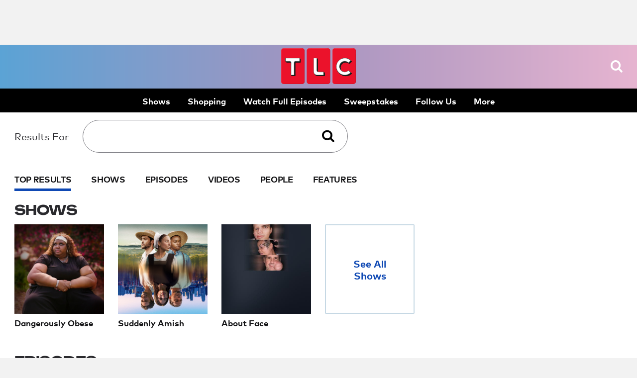

--- FILE ---
content_type: text/css
request_url: https://food.fnr.sndimg.com/etc/clientlibs/ad-specific.min.md5-fc4185e43c29ae078652b85c344560c1.css
body_size: 49
content:
div[data-slot-type="ad_block_content_after_component"][data-slot-state="disabled"],div[data-slot-type="dfp_after_component"][data-slot-state="disabled"]{display:none}
.article-body div[data-slot-type="ad_block_content_after_component"][data-slot-state="rendered"],.article-body div[data-slot-type="dfp_after_component"][data-slot-state="rendered"]{margin-bottom:28px}
@media only screen and (max-width:737px),(max-device-width:737px){div[data-slot-type="ad_block_content_after_component"][data-slot-state="disabled"],div[data-slot-type="dfp_after_component"][data-slot-state="disabled"]{visibility:hidden}
.article-body div[data-slot-type="ad_block_content_after_component"][data-slot-state="rendered"],.article-body div[data-slot-type="dfp_after_component"][data-slot-state="rendered"]{visibility:visible;transition:visibility .1s}
}
.o-ArticleStream [id*="ad_block_content_repeating"]{min-height:90px}
.article-body [id*="ad_block_content_after_component"]{min-height:250px}

--- FILE ---
content_type: application/javascript
request_url: https://code.adsales.snidigital.com/datmcp/mcp-loader.js
body_size: 1845
content:
!function(){var n,t={gpt:"https://securepubads.g.doubleclick.net/tag/js/gpt.js",adsense:"https://www.google.com/adsense/search/ads.js",magnite:"micro.rubiconproject.com/prebid/dynamic/11166.js","magnite-wbd":"micro.rubiconproject.com/prebid/dynamic/11078.js",golfpb:"micro.rubiconproject.com/prebid/dynamic/22640.js",amazonA9:"c.amazon-adsystem.com/aax2/apstag.js",a9nca:"https://client.aps.amazon-adsystem.com/publisher.js",a9ncaConfig:"https://config.aps.amazon-adsystem.com/configs/3159",ias:"cdn.adsafeprotected.com/iasPET.1.js",ias2:"static.adsafeprotected.com/publisher/925660/ebfdc39c-b42a-11f0-aa09-0e6958f30139.min.js",bt:"https://btloader.com/tag?o=5762268746743808&upapi=true","cleanio-t1":"cadmus.script.ac/d2uap9jskdzp2/script.js","cleanio-t2":"cadmus.script.ac/d1ceotgqf1efo4/script.js",datmcp:"code.adsales.snidigital.com/datmcp/3/DatMCP-3.126.1-c4be6234871fc8c2dd13.js","datmcp3.121.9":"code.adsales.snidigital.com/datmcp/3/DatMCP-3.121.9-7bf9f7f65e5637a71628.js","datmcp3.124.5":"code.adsales.snidigital.com/datmcp/3/DatMCP-3.124.5-52dce7fe913a0aa073c5.js","datmcp-staging":"code.adsales.snidigital.com/datmcp/staging/DatMCP.js","datmcp-local":"local.sni-dat.com:8003/DatMCP.js",clu:"http://localhost:8005/clu.js"},a={sports:["gpt","amazonA9","golfpb","datmcp"],"sni.hgtv.com":["gpt","magnite-wbd","a9nca","a9ncaConfig","ias","bt","cleanio-t1","datmcp"],"sni.foodnetwork.com":["gpt","magnite-wbd","a9nca","a9ncaConfig","ias","bt","cleanio-t1","datmcp"],"qa-food.com":["gpt","magnite-wbd","amazonA9","ias","bt","cleanio-t1","datmcp"],golfdigest:["gpt","amazonA9","golfpb","datmcp3.121.9"],"food.com":["gpt","magnite-wbd","amazonA9","ias","bt","cleanio-t1","datmcp3.124.5"],"foodnetwork.com":["gpt","magnite-wbd","a9nca","a9ncaConfig","ias","bt","cleanio-t1","datmcp"],"hgtv.com":["gpt","magnite-wbd","a9nca","a9ncaConfig","ias","bt","cleanio-t1","datmcp"],"tlc.com":["gpt","magnite-wbd","amazonA9","ias","bt","cleanio-t2","datmcp"],"investigationdiscovery.com":["gpt","magnite-wbd","amazonA9","ias","bt","cleanio-t2","datmcp"],"discovery.com":["gpt","magnite-wbd","amazonA9","ias","bt","cleanio-t2","datmcp"],"*":["gpt","magnite","amazonA9","ias","bt","datmcp"]},e=["adsense","magnite","magnite-wbd","golfpb","amazonA9","a9nca","a9ncaConfig","ias"],i=document,o=i.location,d=o.hostname;for(var s in a)if(d.indexOf(s)>=0||"*"===s){n=a[s];break}var c=!0;/usprivacy=[0-9][YN-]Y[YN-]/i.test(document.cookie)&&(c=!1),window.WM&&window.WM.UserConsent&&!1===window.WM.UserConsent.inUserConsentState(["data-store","ads-contextual","ads-person-prof","ads-person","vendor"],{id:"MCP-Loader"})&&(c=!1),c||(n=n.filter((function(n){return e.indexOf(n)<0})));var r=window.localStorage&&window.localStorage.getItem("mcp-loader"),w=/[?&]mcp-loader=([\w\/\.,-]+)(&|$)/gi.exec(o.search),l=r||w&&w[1];l&&(n=l.split(","));var m=/[?&]ads-delay(&|$)/gi.exec(o.search);n.forEach((function(n){var a=m?1e3*Math.round(9*Math.random()+1):0;window.setTimeout((function(){console.log("Loaded library: ",n,a);var e=t[n];if(e.indexOf("://")<0&&(e="https://"+e),!i.getElementById("mcp-"+n)){var o=i.createElement("script");o.id="mcp-"+n,o.async=!0,o.type="text/javascript",o.src=e,i.head.appendChild(o)}}),a)}))}();var uniqueClassCounter=0;window.DatMCP=window.DatMCP||{loaderInitialized:!0,executeQueue:[],execute:function(n){return new Promise((function(t,a){"function"==typeof n?window.DatMCP.isLoaded?t(n(window.DatMCP)):window.DatMCP.executeQueue.push([n,t]):t()}))}},window.SniAds=window.SniAds||{ready:function(n){var t;function a(){window.SniAds.getVersion&&(window.SniAds.ready(n),window.clearInterval(t))}t=window.setInterval(a,100),a()},init:function(n){var t;function a(){window.SniAds.getVersion&&(window.SniAds.init(n),window.clearInterval(t))}t=window.setInterval(a,100),a()},appendSlot:function(n,t,a,e){if(window.SniAds.getVersion)return window.SniAds.appendSlot(n,t,a,e);var i,o=document.querySelector("."+n);function d(){window.SniAds.getVersion&&(SniAds.ready((function(){window.SniAds.appendSlot(n,t,a,e)})),window.clearInterval(i))}"currentBigBox"===n&&(n="append-slot-"+uniqueClassCounter++,o.classList.add(n)),i=window.setInterval(d,100),d()},getDefinedSlots:function(){return console.log("Loader getDefinedSlots called"),window.SniAds.getVersion?window.SniAds.getDefinedSlots():{}},Gallery:{init:function(n){var t;function a(){window.SniAds.getVersion&&(window.SniAds.Gallery.init(n),window.clearInterval(t))}t=window.setInterval(a,100),a()},reset:function(){var n;function t(){window.SniAds.getVersion&&(window.SniAds.Gallery.reset(),window.clearInterval(n))}n=window.setInterval(t,100),t()},setSyncSlot:function(n,t,a){var e;function i(){window.SniAds.getVersion&&(window.SniAds.Gallery.setSyncSlot(n,t,a),window.clearInterval(e))}e=window.setInterval(i,100),i()},setInterstitialSlot:function(n,t,a){var e;function i(){window.SniAds.getVersion&&(window.SniAds.Gallery.setInterstitialSlot(n,t,a),window.clearInterval(e))}e=window.setInterval(i,100),i()},next:function(){console.log("loader next"),window.SniAds.getVersion&&window.SniAds.Gallery.next()},previous:function(){window.SniAds.getVersion&&window.SniAds.Gallery.previous()}},Event:{subscribe:function(n,t){var a;function e(){window.SniAds.getVersion&&(window.SniAds.Event.subscribe(n,t),window.clearInterval(a))}a=window.setInterval(e,100),e()}},River:{repeatBigbox:function(){}}};

--- FILE ---
content_type: application/x-javascript
request_url: https://assets.adobedtm.com/e090d2ba2d7e/fbb645d4812f/d884e02dd9e4/RC04d6332c45ff4c0b8f1de7ca0fa1c83c-source.min.js
body_size: 259
content:
// For license information, see `https://assets.adobedtm.com/e090d2ba2d7e/fbb645d4812f/d884e02dd9e4/RC04d6332c45ff4c0b8f1de7ca0fa1c83c-source.js`.
_satellite.__registerScript('https://assets.adobedtm.com/e090d2ba2d7e/fbb645d4812f/d884e02dd9e4/RC04d6332c45ff4c0b8f1de7ca0fa1c83c-source.min.js', "var moduleTrack2=function(e,t){for(var a in _satellite.logger.log(\"running moduleTrack2()\"),s.linkTrackVars=\"contextData.eventModuleLinkClick,contextData.implementationError\",t.eventModuleLinkClick=\"1\",t.implementationError=\"using old moduleTrack2() function\",t)s.linkTrackVars+=\",contextData.\"+a,s.contextData[a]=t[a].toString().replace(\"|\",\"\").replace(/https?:\\/\\/.*.ulive.com/,\"\");for(var n in\"string\"!=typeof t.ModuleName&&_satellite.logger.error(\"ModuleName isn't being set in options so s.tl() is firing a pageview.\"),s.tl(e,\"o\",t.ModuleName),t)s.contextData[n]=\"\";s.linkTrackVars=\"\"};");

--- FILE ---
content_type: application/x-javascript;charset=utf-8
request_url: https://ssa.tlc.com/b/ss/discousprod/10/JS-2.22.3-LEWM/s5913056432467?AQB=1&ndh=1&pf=1&callback=s_c_il[1].doPostbacks&et=1&t=10%2F0%2F2026%203%3A39%3A53%206%200&d.&nsid=0&jsonv=1&.d&mid=35098309758247443666183650731686673286&ce=UTF-8&pageName=%2Fsearch&g=https%3A%2F%2Fwww.tlc.com%2Fsearch.htm%3Fterms%3Dthe%2Blittle%2Bcouple&c.&brand=tlc&analyticsCodeVersion=202200413-Launch-Core&productDetails=discovery%20digital%20studios&pageURL=https%3A%2F%2Fwww.tlc.com%2Fsearch.htm%3Fterms%3Dthe%2Blittle%2Bcouple&userAgent=mozilla%2F5.0%20%28macintosh%3B%20intel%20mac%20os%20x%2010_15_7%29%20applewebkit%2F537.36%20%28khtml%2C%20like%20gecko%29%20chrome%2F131.0.0.0%20safari%2F537.36%3B%20claudebot%2F1.0%3B%20%2Bclaudebot%40anthropic.com%29&loginStatus=logged%20out&originalPublishDate=2021-10-07&latestPublishDate=2021-10-07&platform=web&opt.&dmp=Y&sell=Y&.opt&timePart=10%3A39%20PM%7CFriday%7C30&newRepeat=New&eventPageConsumption=1&serverCallType=pageview&businessUnit=discovery%20digital%20studios&pageName=%2Fsearch&pageTitle=search&SITE=tlc&contentSiteSection=search&contentSubSection=search&CLASSIFICATION=search%2Ctlc&DETAILID=fdd1192ae861c7443895b9dd20fcecff&PAGENUMBER=1&BEHAVIORALINTERACTION=1-1-1&contentPageType=sitesearchpage&pageUniqueID=tlc%7Csitesearchpage%7Cfdd1192ae861c7443895b9dd20fcecff%7C1&SPONSORSHIP=fn_gr_bbq&deliveryChannel=web&ORIGPUBDATE=2021-10-07%7C2021-10-07%7C%3E1%20year%7C%3E1%20year&SHOPPING=n%2Fa&COMPONENTNAME=n%2Fa&COMPONENTTITLE=n%2Fa&PARTNER=n%2Fa&PRODUCTS=n%2Fa&IMAGECOUNT=0&PRODUCTCOUNT=0&VISIBLEPRODUCTCOUNT=n%2Fa&PERIMAGEPRODUCTCOUNT=n%2Fa&PRODUCTPOSITION=n%2Fa&INTERNALSEARCHTYPE=global%20header%20search&.c&cc=USD&ch=search&server=D%3DUser-Agent&s=1280x720&c=24&j=1.6&v=N&k=Y&bw=1280&bh=720&mcorgid=BC501253513148ED0A490D45%40AdobeOrg&AQE=1
body_size: -128
content:
if(s_c_il[1].doPostbacks)s_c_il[1].doPostbacks({"status":"SUCCESS","mid":"35098309758247443666183650731686673286"});


--- FILE ---
content_type: application/x-javascript
request_url: https://assets.adobedtm.com/e090d2ba2d7e/fbb645d4812f/d884e02dd9e4/RC5edfea8b576e4a6994e584b8a73e8992-source.min.js
body_size: 249
content:
// For license information, see `https://assets.adobedtm.com/e090d2ba2d7e/fbb645d4812f/d884e02dd9e4/RC5edfea8b576e4a6994e584b8a73e8992-source.js`.
_satellite.__registerScript('https://assets.adobedtm.com/e090d2ba2d7e/fbb645d4812f/d884e02dd9e4/RC5edfea8b576e4a6994e584b8a73e8992-source.min.js', "var moduleTrack=function(t,n,e,a,o,i,l){_satellite.logger.warn(\"running moduleTrack()\");var c=[\"ModuleName\",\"LinkTitle\",\"LinkPosition\",\"LocUrl\",\"TargetURL\",\"EventType\",\"eventModuleLinkClick\",\"implementationError\"];for(s.linkTrackVars=\"contextData.\"+c.join(\",contextData.\"),s.linkTrackEvents=\"\",s.linkTrackEvents=\"event989\",s.contextData.ModuleName=n,s.contextData.LinkTitle=e,s.contextData.LinkPosition=a,s.contextData.LocUrl=o,s.contextData.TargetURL=i,s.contextData.EventType=l,s.contextData.eventModuleLinkClick=1,s.contextData.implementationError=\"using old moduleTrack() function\",s.tl(t,\"o\",n);c.length>0;)s.contextData[c.pop()]=\"\";s.linkTrackEvents=\"\"};");

--- FILE ---
content_type: application/javascript
request_url: https://code.adsales.snidigital.com/datmcp/3/DatMCP-3.126.1-c4be6234871fc8c2dd13.js
body_size: 53540
content:
/*! For license information please see DatMCP-3.126.1-c4be6234871fc8c2dd13.js.LICENSE.txt */
!function(){var e={4356:function(e,t,n){"use strict";var o=n(7196),r=n(5035),i=n(3348),a=n(2161),s=n(8756),l=n(5046),c=n(453),d=n(8075),p=n(4761),u=d("String.prototype.charAt"),f=c("%Array.prototype.indexOf%"),g=c("%Math.max%");e.exports=function(e){var t=arguments.length>1?o(arguments[1]):0;if(f&&!s(e)&&l(t)&&void 0!==e)return f.apply(this,arguments)>-1;var n=i(this),c=r(n.length);if(0===c)return!1;for(var d=t>=0?t:g(0,c+t);d<c;){if(a(e,p(n)?u(n,d):n[d]))return!0;d+=1}return!1}},2048:function(e,t,n){"use strict";var o=n(8452),r=n(5388),i=n(487),a=n(8075),s=n(4356),l=n(433),c=i.apply(l()),d=n(703),p=a("Array.prototype.slice"),u=function(e,t){return r(e),c(e,p(arguments,1))};o(u,{getPolyfill:l,implementation:s,shim:d}),e.exports=u},433:function(e,t,n){"use strict";var o=n(4356);e.exports=function(){return Array.prototype.includes&&Array(1).includes(void 0)?Array.prototype.includes:o}},703:function(e,t,n){"use strict";var o=n(8452),r=n(433);e.exports=function(){var e=r();return o(Array.prototype,{includes:e},{includes:function(){return Array.prototype.includes!==e}}),e}},1264:function(e){e.exports={trueFunc:function(){return!0},falseFunc:function(){return!1}}},8075:function(e,t,n){"use strict";var o=n(453),r=n(487),i=r(o("String.prototype.indexOf"));e.exports=function(e,t){var n=o(e,!!t);return"function"==typeof n&&i(e,".prototype.")>-1?r(n):n}},487:function(e,t,n){"use strict";var o=n(6743),r=n(453),i=n(6897),a=n(9675),s=r("%Function.prototype.apply%"),l=r("%Function.prototype.call%"),c=r("%Reflect.apply%",!0)||o.call(l,s),d=n(655),p=r("%Math.max%");e.exports=function(e){if("function"!=typeof e)throw new a("a function is required");var t=c(o,l,arguments);return i(t,1+p(0,e.length-(arguments.length-1)),!0)};var u=function(){return c(o,s,arguments)};d?d(e.exports,"apply",{value:u}):e.exports.apply=u},7427:function(e,t){"use strict";t.parse=function(e,t){if("string"!=typeof e)throw new TypeError("argument str must be a string");for(var o={},r=t||{},a=e.split(";"),s=r.decode||n,l=0;l<a.length;l++){var c=a[l],d=c.indexOf("=");if(!(d<0)){var p=c.substring(0,d).trim();if(null==o[p]){var u=c.substring(d+1,c.length).trim();'"'===u[0]&&(u=u.slice(1,-1)),o[p]=i(u,s)}}}return o},t.serialize=function(e,t,n){var i=n||{},a=i.encode||o;if("function"!=typeof a)throw new TypeError("option encode is invalid");if(!r.test(e))throw new TypeError("argument name is invalid");var s=a(t);if(s&&!r.test(s))throw new TypeError("argument val is invalid");var l=e+"="+s;if(null!=i.maxAge){var c=i.maxAge-0;if(isNaN(c)||!isFinite(c))throw new TypeError("option maxAge is invalid");l+="; Max-Age="+Math.floor(c)}if(i.domain){if(!r.test(i.domain))throw new TypeError("option domain is invalid");l+="; Domain="+i.domain}if(i.path){if(!r.test(i.path))throw new TypeError("option path is invalid");l+="; Path="+i.path}if(i.expires){if("function"!=typeof i.expires.toUTCString)throw new TypeError("option expires is invalid");l+="; Expires="+i.expires.toUTCString()}if(i.httpOnly&&(l+="; HttpOnly"),i.secure&&(l+="; Secure"),i.sameSite)switch("string"==typeof i.sameSite?i.sameSite.toLowerCase():i.sameSite){case!0:l+="; SameSite=Strict";break;case"lax":l+="; SameSite=Lax";break;case"strict":l+="; SameSite=Strict";break;case"none":l+="; SameSite=None";break;default:throw new TypeError("option sameSite is invalid")}return l};var n=decodeURIComponent,o=encodeURIComponent,r=/^[\u0009\u0020-\u007e\u0080-\u00ff]+$/;function i(e,t){try{return t(e)}catch(t){return e}}},454:function(e){"use strict";var t="%[a-f0-9]{2}",n=new RegExp("("+t+")|([^%]+?)","gi"),o=new RegExp("("+t+")+","gi");function r(e,t){try{return[decodeURIComponent(e.join(""))]}catch(e){}if(1===e.length)return e;t=t||1;var n=e.slice(0,t),o=e.slice(t);return Array.prototype.concat.call([],r(n),r(o))}function i(e){try{return decodeURIComponent(e)}catch(i){for(var t=e.match(n)||[],o=1;o<t.length;o++)t=(e=r(t,o).join("")).match(n)||[];return e}}e.exports=function(e){if("string"!=typeof e)throw new TypeError("Expected `encodedURI` to be of type `string`, got `"+typeof e+"`");try{return e=e.replace(/\+/g," "),decodeURIComponent(e)}catch(t){return function(e){for(var t={"%FE%FF":"��","%FF%FE":"��"},n=o.exec(e);n;){try{t[n[0]]=decodeURIComponent(n[0])}catch(e){var r=i(n[0]);r!==n[0]&&(t[n[0]]=r)}n=o.exec(e)}t["%C2"]="�";for(var a=Object.keys(t),s=0;s<a.length;s++){var l=a[s];e=e.replace(new RegExp(l,"g"),t[l])}return e}(e)}}},41:function(e,t,n){"use strict";var o=n(655),r=n(8068),i=n(9675),a=n(5795);e.exports=function(e,t,n){if(!e||"object"!=typeof e&&"function"!=typeof e)throw new i("`obj` must be an object or a function`");if("string"!=typeof t&&"symbol"!=typeof t)throw new i("`property` must be a string or a symbol`");if(arguments.length>3&&"boolean"!=typeof arguments[3]&&null!==arguments[3])throw new i("`nonEnumerable`, if provided, must be a boolean or null");if(arguments.length>4&&"boolean"!=typeof arguments[4]&&null!==arguments[4])throw new i("`nonWritable`, if provided, must be a boolean or null");if(arguments.length>5&&"boolean"!=typeof arguments[5]&&null!==arguments[5])throw new i("`nonConfigurable`, if provided, must be a boolean or null");if(arguments.length>6&&"boolean"!=typeof arguments[6])throw new i("`loose`, if provided, must be a boolean");var s=arguments.length>3?arguments[3]:null,l=arguments.length>4?arguments[4]:null,c=arguments.length>5?arguments[5]:null,d=arguments.length>6&&arguments[6],p=!!a&&a(e,t);if(o)o(e,t,{configurable:null===c&&p?p.configurable:!c,enumerable:null===s&&p?p.enumerable:!s,value:n,writable:null===l&&p?p.writable:!l});else{if(!d&&(s||l||c))throw new r("This environment does not support defining a property as non-configurable, non-writable, or non-enumerable.");e[t]=n}}},8452:function(e,t,n){"use strict";var o=n(1189),r="function"==typeof Symbol&&"symbol"==typeof Symbol("foo"),i=Object.prototype.toString,a=Array.prototype.concat,s=n(41),l=n(592)(),c=function(e,t,n,o){if(t in e)if(!0===o){if(e[t]===n)return}else if("function"!=typeof(r=o)||"[object Function]"!==i.call(r)||!o())return;var r;l?s(e,t,n,!0):s(e,t,n)},d=function(e,t){var n=arguments.length>2?arguments[2]:{},i=o(t);r&&(i=a.call(i,Object.getOwnPropertySymbols(t)));for(var s=0;s<i.length;s+=1)c(e,i[s],t[i[s]],n[i[s]])};d.supportsDescriptors=!!l,e.exports=d},9739:function(e,t,n){var o=n(6881),r=n(6239),i=n(9547);e.exports=function(e){var t=r(e);if(t&&i(e,t)){var n=t.body;if(n===e)return function(e){var t=e.offsetTop,n=e.offsetLeft;return o.doesNotIncludeMarginInBodyOffset&&(t+=parseFloat(e.style.marginTop||0),n+=parseFloat(e.style.marginLeft||0)),{top:t,left:n}}(e);var a={top:0,left:0};if(void 0!==e.getBoundingClientRect&&(a=e.getBoundingClientRect(),e.collapsed&&0===a.left&&0===a.top)){var s=t.createElement("span");s.appendChild(t.createTextNode("​")),e.insertNode(s),a=s.getBoundingClientRect();var l=s.parentNode;l.removeChild(s),l.normalize()}var c=t.documentElement,d=c.clientTop||n.clientTop||0,p=c.clientLeft||n.clientLeft||0,u=window.pageYOffset||c.scrollTop,f=window.pageXOffset||c.scrollLeft;return{top:a.top+u-d,left:a.left+f-p}}}},6881:function(e,t,n){var o=n(121);e.exports=function(){var e,t,n,r,i,a,s,l,c,d,p,u=document.createElement("div");if(u.setAttribute("className","t"),u.innerHTML="  <link/><table></table><a href='/a'>a</a><input type='checkbox'/>",t=u.getElementsByTagName("*"),n=u.getElementsByTagName("a")[0],!t||!n||!t.length)return{};i=(r=document.createElement("select")).appendChild(document.createElement("option")),a=u.getElementsByTagName("input")[0],n.style.cssText="top:1px;float:left;opacity:.5",e={leadingWhitespace:3===u.firstChild.nodeType,tbody:!u.getElementsByTagName("tbody").length,htmlSerialize:!!u.getElementsByTagName("link").length,style:/top/.test(n.getAttribute("style")),hrefNormalized:"/a"===n.getAttribute("href"),opacity:/^0.5/.test(n.style.opacity),cssFloat:!!n.style.cssFloat,checkOn:"on"===a.value,optSelected:i.selected,getSetAttribute:"t"!==u.className,enctype:!!document.createElement("form").enctype,html5Clone:"<:nav></:nav>"!==document.createElement("nav").cloneNode(!0).outerHTML,boxModel:"CSS1Compat"===document.compatMode,submitBubbles:!0,changeBubbles:!0,focusinBubbles:!1,deleteExpando:!0,noCloneEvent:!0,inlineBlockNeedsLayout:!1,shrinkWrapBlocks:!1,reliableMarginRight:!0,boxSizingReliable:!0,pixelPosition:!1},a.checked=!0,e.noCloneChecked=a.cloneNode(!0).checked,r.disabled=!0,e.optDisabled=!i.disabled;try{delete u.test}catch(t){e.deleteExpando=!1}if(!u.addEventListener&&u.attachEvent&&u.fireEvent&&(u.attachEvent("onclick",p=function(){e.noCloneEvent=!1}),u.cloneNode(!0).fireEvent("onclick"),u.detachEvent("onclick",p)),(a=document.createElement("input")).value="t",a.setAttribute("type","radio"),e.radioValue="t"===a.value,a.setAttribute("checked","checked"),a.setAttribute("name","t"),u.appendChild(a),(s=document.createDocumentFragment()).appendChild(u.lastChild),e.checkClone=s.cloneNode(!0).cloneNode(!0).lastChild.checked,e.appendChecked=a.checked,s.removeChild(a),s.appendChild(u),!u.addEventListener)for(c in{submit:!0,change:!0,focusin:!0})(d=(l="on"+c)in u)||(u.setAttribute(l,"return;"),d="function"==typeof u[l]),e[c+"Bubbles"]=d;return o((function(){var t,n,o,r,i="padding:0;margin:0;border:0;display:block;overflow:hidden;box-sizing:content-box;-moz-box-sizing:content-box;-webkit-box-sizing:content-box;",a=document.getElementsByTagName("body")[0];a&&((t=document.createElement("div")).style.cssText="visibility:hidden;border:0;width:0;height:0;position:static;top:0;margin-top:1px",a.insertBefore(t,a.firstChild),n=document.createElement("div"),t.appendChild(n),n.innerHTML="<table><tr><td></td><td>t</td></tr></table>",(o=n.getElementsByTagName("td"))[0].style.cssText="padding:0;margin:0;border:0;display:none",d=0===o[0].offsetHeight,o[0].style.display="",o[1].style.display="none",e.reliableHiddenOffsets=d&&0===o[0].offsetHeight,n.innerHTML="",n.style.cssText="box-sizing:border-box;-moz-box-sizing:border-box;-webkit-box-sizing:border-box;padding:1px;border:1px;display:block;width:4px;margin-top:1%;position:absolute;top:1%;",e.boxSizing=4===n.offsetWidth,e.doesNotIncludeMarginInBodyOffset=1!==a.offsetTop,window.getComputedStyle&&(e.pixelPosition="1%"!==(window.getComputedStyle(n,null)||{}).top,e.boxSizingReliable="4px"===(window.getComputedStyle(n,null)||{width:"4px"}).width,(r=document.createElement("div")).style.cssText=n.style.cssText=i,r.style.marginRight=r.style.width="0",n.style.width="1px",n.appendChild(r),e.reliableMarginRight=!parseFloat((window.getComputedStyle(r,null)||{}).marginRight)),void 0!==n.style.zoom&&(n.innerHTML="",n.style.cssText=i+"width:1px;padding:1px;display:inline;zoom:1",e.inlineBlockNeedsLayout=3===n.offsetWidth,n.style.display="block",n.style.overflow="visible",n.innerHTML="<div></div>",n.firstChild.style.width="5px",e.shrinkWrapBlocks=3!==n.offsetWidth,t.style.zoom=1),a.removeChild(t),t=n=o=r=null)})),s.removeChild(u),t=n=r=i=a=s=u=null,e}()},121:function(e){var t,n,o,r,i,a;e.exports=(n=[],r=(o=document).documentElement.doScroll,i="DOMContentLoaded",(a=(r?/^loaded|^c/:/^loaded|^i|^c/).test(o.readyState))||o.addEventListener(i,t=function(){for(o.removeEventListener(i,t),a=1;t=n.shift();)t()}),function(e){a?setTimeout(e,0):n.push(e)})},655:function(e,t,n){"use strict";var o=n(453)("%Object.defineProperty%",!0)||!1;if(o)try{o({},"a",{value:1})}catch(e){o=!1}e.exports=o},1237:function(e){"use strict";e.exports=EvalError},9383:function(e){"use strict";e.exports=Error},9290:function(e){"use strict";e.exports=RangeError},9538:function(e){"use strict";e.exports=ReferenceError},8068:function(e){"use strict";e.exports=SyntaxError},9675:function(e){"use strict";e.exports=TypeError},5345:function(e){"use strict";e.exports=URIError},5388:function(e,t,n){"use strict";var o=n(9675);e.exports=function(e){if(null==e)throw new o(arguments.length>0&&arguments[1]||"Cannot call method on "+e);return e}},3348:function(e,t,n){"use strict";var o=n(9612),r=n(5388);e.exports=function(e){return r(e),o(e)}},9612:function(e){"use strict";e.exports=Object},5437:function(e,t,n){"use strict";var o="function"==typeof Symbol&&"symbol"==typeof Symbol.iterator,r=n(162),i=n(9600),a=n(2120),s=n(3612);e.exports=function(e){if(r(e))return e;var t,n="default";if(arguments.length>1&&(arguments[1]===String?n="string":arguments[1]===Number&&(n="number")),o&&(Symbol.toPrimitive?t=function(e,t){var n=e[t];if(null!=n){if(!i(n))throw new TypeError(n+" returned for property "+t+" of object "+e+" is not a function");return n}}(e,Symbol.toPrimitive):s(e)&&(t=Symbol.prototype.valueOf)),void 0!==t){var l=t.call(e,n);if(r(l))return l;throw new TypeError("unable to convert exotic object to primitive")}return"default"===n&&(a(e)||s(e))&&(n="string"),function(e,t){if(null==e)throw new TypeError("Cannot call method on "+e);if("string"!=typeof t||"number"!==t&&"string"!==t)throw new TypeError('hint must be "string" or "number"');var n,o,a,s="string"===t?["toString","valueOf"]:["valueOf","toString"];for(a=0;a<s.length;++a)if(n=e[s[a]],i(n)&&(o=n.call(e),r(o)))return o;throw new TypeError("No default value")}(e,"default"===n?"number":n)}},162:function(e){"use strict";e.exports=function(e){return null===e||"function"!=typeof e&&"object"!=typeof e}},3055:function(e){"use strict";e.exports=function(e,t){for(var n={},o=Object.keys(e),r=Array.isArray(t),i=0;i<o.length;i++){var a=o[i],s=e[a];(r?-1!==t.indexOf(a):t(a,s,e))&&(n[a]=s)}return n}},9353:function(e){"use strict";var t=Object.prototype.toString,n=Math.max,o=function(e,t){for(var n=[],o=0;o<e.length;o+=1)n[o]=e[o];for(var r=0;r<t.length;r+=1)n[r+e.length]=t[r];return n};e.exports=function(e){var r=this;if("function"!=typeof r||"[object Function]"!==t.apply(r))throw new TypeError("Function.prototype.bind called on incompatible "+r);for(var i,a=function(e,t){for(var n=[],o=1,r=0;o<e.length;o+=1,r+=1)n[r]=e[o];return n}(arguments),s=n(0,r.length-a.length),l=[],c=0;c<s;c++)l[c]="$"+c;if(i=Function("binder","return function ("+function(e,t){for(var n="",o=0;o<e.length;o+=1)n+=e[o],o+1<e.length&&(n+=",");return n}(l)+"){ return binder.apply(this,arguments); }")((function(){if(this instanceof i){var t=r.apply(this,o(a,arguments));return Object(t)===t?t:this}return r.apply(e,o(a,arguments))})),r.prototype){var d=function(){};d.prototype=r.prototype,i.prototype=new d,d.prototype=null}return i}},6743:function(e,t,n){"use strict";var o=n(9353);e.exports=Function.prototype.bind||o},6239:function(e){e.exports=function e(t){return n(t)?t:n(t.ownerDocument)?t.ownerDocument:n(t.document)?t.document:t.parentNode?e(t.parentNode):t.commonAncestorContainer?e(t.commonAncestorContainer):t.startContainer?e(t.startContainer):t.anchorNode?e(t.anchorNode):void 0};var t=9;function n(e){return e&&e.nodeType===t}},453:function(e,t,n){"use strict";var o,r=n(9383),i=n(1237),a=n(9290),s=n(9538),l=n(8068),c=n(9675),d=n(5345),p=Function,u=function(e){try{return p('"use strict"; return ('+e+").constructor;")()}catch(e){}},f=Object.getOwnPropertyDescriptor;if(f)try{f({},"")}catch(e){f=null}var g=function(){throw new c},y=f?function(){try{return g}catch(e){try{return f(arguments,"callee").get}catch(e){return g}}}():g,h=n(4039)(),b=n(24)(),m=Object.getPrototypeOf||(b?function(e){return e.__proto__}:null),_={},v="undefined"!=typeof Uint8Array&&m?m(Uint8Array):o,w={__proto__:null,"%AggregateError%":"undefined"==typeof AggregateError?o:AggregateError,"%Array%":Array,"%ArrayBuffer%":"undefined"==typeof ArrayBuffer?o:ArrayBuffer,"%ArrayIteratorPrototype%":h&&m?m([][Symbol.iterator]()):o,"%AsyncFromSyncIteratorPrototype%":o,"%AsyncFunction%":_,"%AsyncGenerator%":_,"%AsyncGeneratorFunction%":_,"%AsyncIteratorPrototype%":_,"%Atomics%":"undefined"==typeof Atomics?o:Atomics,"%BigInt%":"undefined"==typeof BigInt?o:BigInt,"%BigInt64Array%":"undefined"==typeof BigInt64Array?o:BigInt64Array,"%BigUint64Array%":"undefined"==typeof BigUint64Array?o:BigUint64Array,"%Boolean%":Boolean,"%DataView%":"undefined"==typeof DataView?o:DataView,"%Date%":Date,"%decodeURI%":decodeURI,"%decodeURIComponent%":decodeURIComponent,"%encodeURI%":encodeURI,"%encodeURIComponent%":encodeURIComponent,"%Error%":r,"%eval%":eval,"%EvalError%":i,"%Float32Array%":"undefined"==typeof Float32Array?o:Float32Array,"%Float64Array%":"undefined"==typeof Float64Array?o:Float64Array,"%FinalizationRegistry%":"undefined"==typeof FinalizationRegistry?o:FinalizationRegistry,"%Function%":p,"%GeneratorFunction%":_,"%Int8Array%":"undefined"==typeof Int8Array?o:Int8Array,"%Int16Array%":"undefined"==typeof Int16Array?o:Int16Array,"%Int32Array%":"undefined"==typeof Int32Array?o:Int32Array,"%isFinite%":isFinite,"%isNaN%":isNaN,"%IteratorPrototype%":h&&m?m(m([][Symbol.iterator]())):o,"%JSON%":"object"==typeof JSON?JSON:o,"%Map%":"undefined"==typeof Map?o:Map,"%MapIteratorPrototype%":"undefined"!=typeof Map&&h&&m?m((new Map)[Symbol.iterator]()):o,"%Math%":Math,"%Number%":Number,"%Object%":Object,"%parseFloat%":parseFloat,"%parseInt%":parseInt,"%Promise%":"undefined"==typeof Promise?o:Promise,"%Proxy%":"undefined"==typeof Proxy?o:Proxy,"%RangeError%":a,"%ReferenceError%":s,"%Reflect%":"undefined"==typeof Reflect?o:Reflect,"%RegExp%":RegExp,"%Set%":"undefined"==typeof Set?o:Set,"%SetIteratorPrototype%":"undefined"!=typeof Set&&h&&m?m((new Set)[Symbol.iterator]()):o,"%SharedArrayBuffer%":"undefined"==typeof SharedArrayBuffer?o:SharedArrayBuffer,"%String%":String,"%StringIteratorPrototype%":h&&m?m(""[Symbol.iterator]()):o,"%Symbol%":h?Symbol:o,"%SyntaxError%":l,"%ThrowTypeError%":y,"%TypedArray%":v,"%TypeError%":c,"%Uint8Array%":"undefined"==typeof Uint8Array?o:Uint8Array,"%Uint8ClampedArray%":"undefined"==typeof Uint8ClampedArray?o:Uint8ClampedArray,"%Uint16Array%":"undefined"==typeof Uint16Array?o:Uint16Array,"%Uint32Array%":"undefined"==typeof Uint32Array?o:Uint32Array,"%URIError%":d,"%WeakMap%":"undefined"==typeof WeakMap?o:WeakMap,"%WeakRef%":"undefined"==typeof WeakRef?o:WeakRef,"%WeakSet%":"undefined"==typeof WeakSet?o:WeakSet};if(m)try{null.error}catch(e){var k=m(m(e));w["%Error.prototype%"]=k}var x=function e(t){var n;if("%AsyncFunction%"===t)n=u("async function () {}");else if("%GeneratorFunction%"===t)n=u("function* () {}");else if("%AsyncGeneratorFunction%"===t)n=u("async function* () {}");else if("%AsyncGenerator%"===t){var o=e("%AsyncGeneratorFunction%");o&&(n=o.prototype)}else if("%AsyncIteratorPrototype%"===t){var r=e("%AsyncGenerator%");r&&m&&(n=m(r.prototype))}return w[t]=n,n},S={__proto__:null,"%ArrayBufferPrototype%":["ArrayBuffer","prototype"],"%ArrayPrototype%":["Array","prototype"],"%ArrayProto_entries%":["Array","prototype","entries"],"%ArrayProto_forEach%":["Array","prototype","forEach"],"%ArrayProto_keys%":["Array","prototype","keys"],"%ArrayProto_values%":["Array","prototype","values"],"%AsyncFunctionPrototype%":["AsyncFunction","prototype"],"%AsyncGenerator%":["AsyncGeneratorFunction","prototype"],"%AsyncGeneratorPrototype%":["AsyncGeneratorFunction","prototype","prototype"],"%BooleanPrototype%":["Boolean","prototype"],"%DataViewPrototype%":["DataView","prototype"],"%DatePrototype%":["Date","prototype"],"%ErrorPrototype%":["Error","prototype"],"%EvalErrorPrototype%":["EvalError","prototype"],"%Float32ArrayPrototype%":["Float32Array","prototype"],"%Float64ArrayPrototype%":["Float64Array","prototype"],"%FunctionPrototype%":["Function","prototype"],"%Generator%":["GeneratorFunction","prototype"],"%GeneratorPrototype%":["GeneratorFunction","prototype","prototype"],"%Int8ArrayPrototype%":["Int8Array","prototype"],"%Int16ArrayPrototype%":["Int16Array","prototype"],"%Int32ArrayPrototype%":["Int32Array","prototype"],"%JSONParse%":["JSON","parse"],"%JSONStringify%":["JSON","stringify"],"%MapPrototype%":["Map","prototype"],"%NumberPrototype%":["Number","prototype"],"%ObjectPrototype%":["Object","prototype"],"%ObjProto_toString%":["Object","prototype","toString"],"%ObjProto_valueOf%":["Object","prototype","valueOf"],"%PromisePrototype%":["Promise","prototype"],"%PromiseProto_then%":["Promise","prototype","then"],"%Promise_all%":["Promise","all"],"%Promise_reject%":["Promise","reject"],"%Promise_resolve%":["Promise","resolve"],"%RangeErrorPrototype%":["RangeError","prototype"],"%ReferenceErrorPrototype%":["ReferenceError","prototype"],"%RegExpPrototype%":["RegExp","prototype"],"%SetPrototype%":["Set","prototype"],"%SharedArrayBufferPrototype%":["SharedArrayBuffer","prototype"],"%StringPrototype%":["String","prototype"],"%SymbolPrototype%":["Symbol","prototype"],"%SyntaxErrorPrototype%":["SyntaxError","prototype"],"%TypedArrayPrototype%":["TypedArray","prototype"],"%TypeErrorPrototype%":["TypeError","prototype"],"%Uint8ArrayPrototype%":["Uint8Array","prototype"],"%Uint8ClampedArrayPrototype%":["Uint8ClampedArray","prototype"],"%Uint16ArrayPrototype%":["Uint16Array","prototype"],"%Uint32ArrayPrototype%":["Uint32Array","prototype"],"%URIErrorPrototype%":["URIError","prototype"],"%WeakMapPrototype%":["WeakMap","prototype"],"%WeakSetPrototype%":["WeakSet","prototype"]},A=n(6743),O=n(9957),P=A.call(Function.call,Array.prototype.concat),E=A.call(Function.apply,Array.prototype.splice),C=A.call(Function.call,String.prototype.replace),T=A.call(Function.call,String.prototype.slice),z=A.call(Function.call,RegExp.prototype.exec),j=/[^%.[\]]+|\[(?:(-?\d+(?:\.\d+)?)|(["'])((?:(?!\2)[^\\]|\\.)*?)\2)\]|(?=(?:\.|\[\])(?:\.|\[\]|%$))/g,L=/\\(\\)?/g,M=function(e,t){var n,o=e;if(O(S,o)&&(o="%"+(n=S[o])[0]+"%"),O(w,o)){var r=w[o];if(r===_&&(r=x(o)),void 0===r&&!t)throw new c("intrinsic "+e+" exists, but is not available. Please file an issue!");return{alias:n,name:o,value:r}}throw new l("intrinsic "+e+" does not exist!")};e.exports=function(e,t){if("string"!=typeof e||0===e.length)throw new c("intrinsic name must be a non-empty string");if(arguments.length>1&&"boolean"!=typeof t)throw new c('"allowMissing" argument must be a boolean');if(null===z(/^%?[^%]*%?$/,e))throw new l("`%` may not be present anywhere but at the beginning and end of the intrinsic name");var n=function(e){var t=T(e,0,1),n=T(e,-1);if("%"===t&&"%"!==n)throw new l("invalid intrinsic syntax, expected closing `%`");if("%"===n&&"%"!==t)throw new l("invalid intrinsic syntax, expected opening `%`");var o=[];return C(e,j,(function(e,t,n,r){o[o.length]=n?C(r,L,"$1"):t||e})),o}(e),o=n.length>0?n[0]:"",r=M("%"+o+"%",t),i=r.name,a=r.value,s=!1,d=r.alias;d&&(o=d[0],E(n,P([0,1],d)));for(var p=1,u=!0;p<n.length;p+=1){var g=n[p],y=T(g,0,1),h=T(g,-1);if(('"'===y||"'"===y||"`"===y||'"'===h||"'"===h||"`"===h)&&y!==h)throw new l("property names with quotes must have matching quotes");if("constructor"!==g&&u||(s=!0),O(w,i="%"+(o+="."+g)+"%"))a=w[i];else if(null!=a){if(!(g in a)){if(!t)throw new c("base intrinsic for "+e+" exists, but the property is not available.");return}if(f&&p+1>=n.length){var b=f(a,g);a=(u=!!b)&&"get"in b&&!("originalValue"in b.get)?b.get:a[g]}else u=O(a,g),a=a[g];u&&!s&&(w[i]=a)}}return a}},5795:function(e,t,n){"use strict";var o=n(453)("%Object.getOwnPropertyDescriptor%",!0);if(o)try{o([],"length")}catch(e){o=null}e.exports=o},592:function(e,t,n){"use strict";var o=n(655),r=function(){return!!o};r.hasArrayLengthDefineBug=function(){if(!o)return null;try{return 1!==o([],"length",{value:1}).length}catch(e){return!0}},e.exports=r},24:function(e){"use strict";var t={__proto__:null,foo:{}},n=Object;e.exports=function(){return{__proto__:t}.foo===t.foo&&!(t instanceof n)}},4039:function(e,t,n){"use strict";var o="undefined"!=typeof Symbol&&Symbol,r=n(1333);e.exports=function(){return"function"==typeof o&&"function"==typeof Symbol&&"symbol"==typeof o("foo")&&"symbol"==typeof Symbol("bar")&&r()}},1333:function(e){"use strict";e.exports=function(){if("function"!=typeof Symbol||"function"!=typeof Object.getOwnPropertySymbols)return!1;if("symbol"==typeof Symbol.iterator)return!0;var e={},t=Symbol("test"),n=Object(t);if("string"==typeof t)return!1;if("[object Symbol]"!==Object.prototype.toString.call(t))return!1;if("[object Symbol]"!==Object.prototype.toString.call(n))return!1;for(t in e[t]=42,e)return!1;if("function"==typeof Object.keys&&0!==Object.keys(e).length)return!1;if("function"==typeof Object.getOwnPropertyNames&&0!==Object.getOwnPropertyNames(e).length)return!1;var o=Object.getOwnPropertySymbols(e);if(1!==o.length||o[0]!==t)return!1;if(!Object.prototype.propertyIsEnumerable.call(e,t))return!1;if("function"==typeof Object.getOwnPropertyDescriptor){var r=Object.getOwnPropertyDescriptor(e,t);if(42!==r.value||!0!==r.enumerable)return!1}return!0}},9092:function(e,t,n){"use strict";var o=n(1333);e.exports=function(){return o()&&!!Symbol.toStringTag}},9957:function(e,t,n){"use strict";var o=Function.prototype.call,r=Object.prototype.hasOwnProperty,i=n(6743);e.exports=i.call(o,r)},274:function(e){function t(e){var t={},n=e.length-1,o=e[0],r=e[n];for(var i in o)t[o[i]]=0;for(i=1;i<=n;i++){var a=e[i];for(var s in a)t[c=a[s]]===i-1&&(t[c]=i)}var l=[];for(var i in r){var c;t[c=r[i]]===n&&l.push(c)}return l}function n(e,n){if(!n)return t(e);for(var r=[],i=0;i<e.length;i++)o(n,e[i])>-1&&r.push(e[i]);return r}function o(e,t){for(var n=0;n<e.length;n++)if(e[n]===t)return n;return-1}e.exports=n,n.big=function(e,n){if(!n)return t(e);for(var o=[],r={},i=0;i<n.length;i++)r[n[i]]=!0;for(i=0;i<e.length;i++)r[e[i]]&&o.push(e[i]);return o}},9600:function(e){"use strict";var t,n,o=Function.prototype.toString,r="object"==typeof Reflect&&null!==Reflect&&Reflect.apply;if("function"==typeof r&&"function"==typeof Object.defineProperty)try{t=Object.defineProperty({},"length",{get:function(){throw n}}),n={},r((function(){throw 42}),null,t)}catch(e){e!==n&&(r=null)}else r=null;var i=/^\s*class\b/,a=function(e){try{var t=o.call(e);return i.test(t)}catch(e){return!1}},s=function(e){try{return!a(e)&&(o.call(e),!0)}catch(e){return!1}},l=Object.prototype.toString,c="function"==typeof Symbol&&!!Symbol.toStringTag,d=!(0 in[,]),p=function(){return!1};if("object"==typeof document){var u=document.all;l.call(u)===l.call(document.all)&&(p=function(e){if((d||!e)&&(void 0===e||"object"==typeof e))try{var t=l.call(e);return("[object HTMLAllCollection]"===t||"[object HTML document.all class]"===t||"[object HTMLCollection]"===t||"[object Object]"===t)&&null==e("")}catch(e){}return!1})}e.exports=r?function(e){if(p(e))return!0;if(!e)return!1;if("function"!=typeof e&&"object"!=typeof e)return!1;try{r(e,null,t)}catch(e){if(e!==n)return!1}return!a(e)&&s(e)}:function(e){if(p(e))return!0;if(!e)return!1;if("function"!=typeof e&&"object"!=typeof e)return!1;if(c)return s(e);if(a(e))return!1;var t=l.call(e);return!("[object Function]"!==t&&"[object GeneratorFunction]"!==t&&!/^\[object HTML/.test(t))&&s(e)}},2120:function(e,t,n){"use strict";var o=Date.prototype.getDay,r=Object.prototype.toString,i=n(9092)();e.exports=function(e){return"object"==typeof e&&null!==e&&(i?function(e){try{return o.call(e),!0}catch(e){return!1}}(e):"[object Date]"===r.call(e))}},4035:function(e,t,n){"use strict";var o,r,i,a,s=n(8075),l=n(9092)();if(l){o=s("Object.prototype.hasOwnProperty"),r=s("RegExp.prototype.exec"),i={};var c=function(){throw i};a={toString:c,valueOf:c},"symbol"==typeof Symbol.toPrimitive&&(a[Symbol.toPrimitive]=c)}var d=s("Object.prototype.toString"),p=Object.getOwnPropertyDescriptor;e.exports=l?function(e){if(!e||"object"!=typeof e)return!1;var t=p(e,"lastIndex");if(!t||!o(t,"value"))return!1;try{r(e,a)}catch(e){return e===i}}:function(e){return!(!e||"object"!=typeof e&&"function"!=typeof e)&&"[object RegExp]"===d(e)}},4761:function(e,t,n){"use strict";var o=String.prototype.valueOf,r=Object.prototype.toString,i=n(9092)();e.exports=function(e){return"string"==typeof e||"object"==typeof e&&(i?function(e){try{return o.call(e),!0}catch(e){return!1}}(e):"[object String]"===r.call(e))}},3612:function(e,t,n){"use strict";var o=Object.prototype.toString;if(n(4039)()){var r=Symbol.prototype.toString,i=/^Symbol\(.*\)$/;e.exports=function(e){if("symbol"==typeof e)return!0;if("[object Symbol]"!==o.call(e))return!1;try{return function(e){return"symbol"==typeof e.valueOf()&&i.test(r.call(e))}(e)}catch(e){return!1}}}else e.exports=function(e){return!1}},1873:function(e,t,n){var o=n(9325).Symbol;e.exports=o},2552:function(e,t,n){var o=n(1873),r=n(659),i=n(9350),a=o?o.toStringTag:void 0;e.exports=function(e){return null==e?void 0===e?"[object Undefined]":"[object Null]":a&&a in Object(e)?r(e):i(e)}},4128:function(e,t,n){var o=n(1800),r=/^\s+/;e.exports=function(e){return e?e.slice(0,o(e)+1).replace(r,""):e}},4840:function(e,t,n){var o="object"==typeof n.g&&n.g&&n.g.Object===Object&&n.g;e.exports=o},659:function(e,t,n){var o=n(1873),r=Object.prototype,i=r.hasOwnProperty,a=r.toString,s=o?o.toStringTag:void 0;e.exports=function(e){var t=i.call(e,s),n=e[s];try{e[s]=void 0;var o=!0}catch(e){}var r=a.call(e);return o&&(t?e[s]=n:delete e[s]),r}},9350:function(e){var t=Object.prototype.toString;e.exports=function(e){return t.call(e)}},9325:function(e,t,n){var o=n(4840),r="object"==typeof self&&self&&self.Object===Object&&self,i=o||r||Function("return this")();e.exports=i},1800:function(e){var t=/\s/;e.exports=function(e){for(var n=e.length;n--&&t.test(e.charAt(n)););return n}},8221:function(e,t,n){var o=n(3805),r=n(124),i=n(9374),a=Math.max,s=Math.min;e.exports=function(e,t,n){var l,c,d,p,u,f,g=0,y=!1,h=!1,b=!0;if("function"!=typeof e)throw new TypeError("Expected a function");function m(t){var n=l,o=c;return l=c=void 0,g=t,p=e.apply(o,n)}function _(e){var n=e-f;return void 0===f||n>=t||n<0||h&&e-g>=d}function v(){var e=r();if(_(e))return w(e);u=setTimeout(v,function(e){var n=t-(e-f);return h?s(n,d-(e-g)):n}(e))}function w(e){return u=void 0,b&&l?m(e):(l=c=void 0,p)}function k(){var e=r(),n=_(e);if(l=arguments,c=this,f=e,n){if(void 0===u)return function(e){return g=e,u=setTimeout(v,t),y?m(e):p}(f);if(h)return clearTimeout(u),u=setTimeout(v,t),m(f)}return void 0===u&&(u=setTimeout(v,t)),p}return t=i(t)||0,o(n)&&(y=!!n.leading,d=(h="maxWait"in n)?a(i(n.maxWait)||0,t):d,b="trailing"in n?!!n.trailing:b),k.cancel=function(){void 0!==u&&clearTimeout(u),g=0,l=f=c=u=void 0},k.flush=function(){return void 0===u?p:w(r())},k}},3805:function(e){e.exports=function(e){var t=typeof e;return null!=e&&("object"==t||"function"==t)}},346:function(e){e.exports=function(e){return null!=e&&"object"==typeof e}},4394:function(e,t,n){var o=n(2552),r=n(346);e.exports=function(e){return"symbol"==typeof e||r(e)&&"[object Symbol]"==o(e)}},124:function(e,t,n){var o=n(9325);e.exports=function(){return o.Date.now()}},7350:function(e,t,n){var o=n(8221),r=n(3805);e.exports=function(e,t,n){var i=!0,a=!0;if("function"!=typeof e)throw new TypeError("Expected a function");return r(n)&&(i="leading"in n?!!n.leading:i,a="trailing"in n?!!n.trailing:a),o(e,t,{leading:i,maxWait:t,trailing:a})}},9374:function(e,t,n){var o=n(4128),r=n(3805),i=n(4394),a=/^[-+]0x[0-9a-f]+$/i,s=/^0b[01]+$/i,l=/^0o[0-7]+$/i,c=parseInt;e.exports=function(e){if("number"==typeof e)return e;if(i(e))return NaN;if(r(e)){var t="function"==typeof e.valueOf?e.valueOf():e;e=r(t)?t+"":t}if("string"!=typeof e)return 0===e?e:+e;e=o(e);var n=s.test(e);return n||l.test(e)?c(e.slice(2),n?2:8):a.test(e)?NaN:+e}},8875:function(e,t,n){"use strict";var o;if(!Object.keys){var r=Object.prototype.hasOwnProperty,i=Object.prototype.toString,a=n(1093),s=Object.prototype.propertyIsEnumerable,l=!s.call({toString:null},"toString"),c=s.call((function(){}),"prototype"),d=["toString","toLocaleString","valueOf","hasOwnProperty","isPrototypeOf","propertyIsEnumerable","constructor"],p=function(e){var t=e.constructor;return t&&t.prototype===e},u={$applicationCache:!0,$console:!0,$external:!0,$frame:!0,$frameElement:!0,$frames:!0,$innerHeight:!0,$innerWidth:!0,$onmozfullscreenchange:!0,$onmozfullscreenerror:!0,$outerHeight:!0,$outerWidth:!0,$pageXOffset:!0,$pageYOffset:!0,$parent:!0,$scrollLeft:!0,$scrollTop:!0,$scrollX:!0,$scrollY:!0,$self:!0,$webkitIndexedDB:!0,$webkitStorageInfo:!0,$window:!0},f=function(){if("undefined"==typeof window)return!1;for(var e in window)try{if(!u["$"+e]&&r.call(window,e)&&null!==window[e]&&"object"==typeof window[e])try{p(window[e])}catch(e){return!0}}catch(e){return!0}return!1}();o=function(e){var t=null!==e&&"object"==typeof e,n="[object Function]"===i.call(e),o=a(e),s=t&&"[object String]"===i.call(e),u=[];if(!t&&!n&&!o)throw new TypeError("Object.keys called on a non-object");var g=c&&n;if(s&&e.length>0&&!r.call(e,0))for(var y=0;y<e.length;++y)u.push(String(y));if(o&&e.length>0)for(var h=0;h<e.length;++h)u.push(String(h));else for(var b in e)g&&"prototype"===b||!r.call(e,b)||u.push(String(b));if(l)for(var m=function(e){if("undefined"==typeof window||!f)return p(e);try{return p(e)}catch(e){return!1}}(e),_=0;_<d.length;++_)m&&"constructor"===d[_]||!r.call(e,d[_])||u.push(d[_]);return u}}e.exports=o},1189:function(e,t,n){"use strict";var o=Array.prototype.slice,r=n(1093),i=Object.keys,a=i?function(e){return i(e)}:n(8875),s=Object.keys;a.shim=function(){if(Object.keys){var e=function(){var e=Object.keys(arguments);return e&&e.length===arguments.length}(1,2);e||(Object.keys=function(e){return r(e)?s(o.call(e)):s(e)})}else Object.keys=a;return Object.keys||a},e.exports=a},1093:function(e){"use strict";var t=Object.prototype.toString;e.exports=function(e){var n=t.call(e),o="[object Arguments]"===n;return o||(o="[object Array]"!==n&&null!==e&&"object"==typeof e&&"number"==typeof e.length&&e.length>=0&&"[object Function]"===t.call(e.callee)),o}},1794:function(e,t){var n,o,r;!function(i,a){"use strict";"object"==typeof e.exports?e.exports=a():(o=[],void 0===(r="function"==typeof(n=a)?n.apply(t,o):n)||(e.exports=r))}(0,(function(){"use strict";var e=Object.prototype.toString;function t(e,t){return null!=e&&Object.prototype.hasOwnProperty.call(e,t)}function n(e){if(!e)return!0;if(r(e)&&0===e.length)return!0;if("string"!=typeof e){for(var n in e)if(t(e,n))return!1;return!0}return!1}function o(t){return e.call(t)}var r=Array.isArray||function(t){return"[object Array]"===e.call(t)};function i(e){var t=parseInt(e);return t.toString()===e?t:e}function a(e){var a,s,l=function(e){return Object.keys(l).reduce((function(t,n){return"create"===n||"function"==typeof l[n]&&(t[n]=l[n].bind(l,e)),t}),{})};function c(e,t){if(a(e,t))return e[t]}function d(e,t,n,o){if("number"==typeof t&&(t=[t]),!t||0===t.length)return e;if("string"==typeof t)return d(e,t.split(".").map(i),n,o);var r=t[0],a=s(e,r);return 1===t.length?(void 0!==a&&o||(e[r]=n),a):(void 0===a&&("number"==typeof t[1]?e[r]=[]:e[r]={}),d(e[r],t.slice(1),n,o))}return a=(e=e||{}).includeInheritedProps?function(){return!0}:function(e,n){return"number"==typeof n&&Array.isArray(e)||t(e,n)},s=e.includeInheritedProps?function(e,t){"string"!=typeof t&&"number"!=typeof t&&(t=String(t));var n=c(e,t);if("__proto__"===t||"prototype"===t||"constructor"===t&&"function"==typeof n)throw new Error("For security reasons, object's magic properties cannot be set");return n}:function(e,t){return c(e,t)},l.has=function(n,o){if("number"==typeof o?o=[o]:"string"==typeof o&&(o=o.split(".")),!o||0===o.length)return!!n;for(var a=0;a<o.length;a++){var s=i(o[a]);if(!("number"==typeof s&&r(n)&&s<n.length||(e.includeInheritedProps?s in Object(n):t(n,s))))return!1;n=n[s]}return!0},l.ensureExists=function(e,t,n){return d(e,t,n,!0)},l.set=function(e,t,n,o){return d(e,t,n,o)},l.insert=function(e,t,n,o){var i=l.get(e,t);o=~~o,r(i)||(i=[],l.set(e,t,i)),i.splice(o,0,n)},l.empty=function(e,t){var i,s;if(!n(t)&&null!=e&&(i=l.get(e,t))){if("string"==typeof i)return l.set(e,t,"");if(function(e){return"boolean"==typeof e||"[object Boolean]"===o(e)}(i))return l.set(e,t,!1);if("number"==typeof i)return l.set(e,t,0);if(r(i))i.length=0;else{if(!function(e){return"object"==typeof e&&"[object Object]"===o(e)}(i))return l.set(e,t,null);for(s in i)a(i,s)&&delete i[s]}}},l.push=function(e,t){var n=l.get(e,t);r(n)||(n=[],l.set(e,t,n)),n.push.apply(n,Array.prototype.slice.call(arguments,2))},l.coalesce=function(e,t,n){for(var o,r=0,i=t.length;r<i;r++)if(void 0!==(o=l.get(e,t[r])))return o;return n},l.get=function(e,t,n){if("number"==typeof t&&(t=[t]),!t||0===t.length)return e;if(null==e)return n;if("string"==typeof t)return l.get(e,t.split("."),n);var o=i(t[0]),r=s(e,o);return void 0===r?n:1===t.length?r:l.get(e[o],t.slice(1),n)},l.del=function(e,t){if("number"==typeof t&&(t=[t]),null==e)return e;if(n(t))return e;if("string"==typeof t)return l.del(e,t.split("."));var o=i(t[0]);return s(e,o),a(e,o)?1!==t.length?l.del(e[o],t.slice(1)):(r(e)?e.splice(o,1):delete e[o],e):e},l}var s=a();return s.create=a,s.withInheritedProps=a({includeInheritedProps:!0}),s}))},6663:function(e,t,n){"use strict";const o=n(4280),r=n(454),i=n(528),a=n(3055),s=Symbol("encodeFragmentIdentifier");function l(e){if("string"!=typeof e||1!==e.length)throw new TypeError("arrayFormatSeparator must be single character string")}function c(e,t){return t.encode?t.strict?o(e):encodeURIComponent(e):e}function d(e,t){return t.decode?r(e):e}function p(e){return Array.isArray(e)?e.sort():"object"==typeof e?p(Object.keys(e)).sort(((e,t)=>Number(e)-Number(t))).map((t=>e[t])):e}function u(e){const t=e.indexOf("#");return-1!==t&&(e=e.slice(0,t)),e}function f(e){const t=(e=u(e)).indexOf("?");return-1===t?"":e.slice(t+1)}function g(e,t){return t.parseNumbers&&!Number.isNaN(Number(e))&&"string"==typeof e&&""!==e.trim()?e=Number(e):!t.parseBooleans||null===e||"true"!==e.toLowerCase()&&"false"!==e.toLowerCase()||(e="true"===e.toLowerCase()),e}function y(e,t){l((t=Object.assign({decode:!0,sort:!0,arrayFormat:"none",arrayFormatSeparator:",",parseNumbers:!1,parseBooleans:!1},t)).arrayFormatSeparator);const n=function(e){let t;switch(e.arrayFormat){case"index":return(e,n,o)=>{t=/\[(\d*)\]$/.exec(e),e=e.replace(/\[\d*\]$/,""),t?(void 0===o[e]&&(o[e]={}),o[e][t[1]]=n):o[e]=n};case"bracket":return(e,n,o)=>{t=/(\[\])$/.exec(e),e=e.replace(/\[\]$/,""),t?void 0!==o[e]?o[e]=[].concat(o[e],n):o[e]=[n]:o[e]=n};case"colon-list-separator":return(e,n,o)=>{t=/(:list)$/.exec(e),e=e.replace(/:list$/,""),t?void 0!==o[e]?o[e]=[].concat(o[e],n):o[e]=[n]:o[e]=n};case"comma":case"separator":return(t,n,o)=>{const r="string"==typeof n&&n.includes(e.arrayFormatSeparator),i="string"==typeof n&&!r&&d(n,e).includes(e.arrayFormatSeparator);n=i?d(n,e):n;const a=r||i?n.split(e.arrayFormatSeparator).map((t=>d(t,e))):null===n?n:d(n,e);o[t]=a};case"bracket-separator":return(t,n,o)=>{const r=/(\[\])$/.test(t);if(t=t.replace(/\[\]$/,""),!r)return void(o[t]=n?d(n,e):n);const i=null===n?[]:n.split(e.arrayFormatSeparator).map((t=>d(t,e)));void 0!==o[t]?o[t]=[].concat(o[t],i):o[t]=i};default:return(e,t,n)=>{void 0!==n[e]?n[e]=[].concat(n[e],t):n[e]=t}}}(t),o=Object.create(null);if("string"!=typeof e)return o;if(!(e=e.trim().replace(/^[?#&]/,"")))return o;for(const r of e.split("&")){if(""===r)continue;let[e,a]=i(t.decode?r.replace(/\+/g," "):r,"=");a=void 0===a?null:["comma","separator","bracket-separator"].includes(t.arrayFormat)?a:d(a,t),n(d(e,t),a,o)}for(const e of Object.keys(o)){const n=o[e];if("object"==typeof n&&null!==n)for(const e of Object.keys(n))n[e]=g(n[e],t);else o[e]=g(n,t)}return!1===t.sort?o:(!0===t.sort?Object.keys(o).sort():Object.keys(o).sort(t.sort)).reduce(((e,t)=>{const n=o[t];return Boolean(n)&&"object"==typeof n&&!Array.isArray(n)?e[t]=p(n):e[t]=n,e}),Object.create(null))}t.extract=f,t.parse=y,t.stringify=(e,t)=>{if(!e)return"";l((t=Object.assign({encode:!0,strict:!0,arrayFormat:"none",arrayFormatSeparator:","},t)).arrayFormatSeparator);const n=n=>t.skipNull&&null==e[n]||t.skipEmptyString&&""===e[n],o=function(e){switch(e.arrayFormat){case"index":return t=>(n,o)=>{const r=n.length;return void 0===o||e.skipNull&&null===o||e.skipEmptyString&&""===o?n:null===o?[...n,[c(t,e),"[",r,"]"].join("")]:[...n,[c(t,e),"[",c(r,e),"]=",c(o,e)].join("")]};case"bracket":return t=>(n,o)=>void 0===o||e.skipNull&&null===o||e.skipEmptyString&&""===o?n:null===o?[...n,[c(t,e),"[]"].join("")]:[...n,[c(t,e),"[]=",c(o,e)].join("")];case"colon-list-separator":return t=>(n,o)=>void 0===o||e.skipNull&&null===o||e.skipEmptyString&&""===o?n:null===o?[...n,[c(t,e),":list="].join("")]:[...n,[c(t,e),":list=",c(o,e)].join("")];case"comma":case"separator":case"bracket-separator":{const t="bracket-separator"===e.arrayFormat?"[]=":"=";return n=>(o,r)=>void 0===r||e.skipNull&&null===r||e.skipEmptyString&&""===r?o:(r=null===r?"":r,0===o.length?[[c(n,e),t,c(r,e)].join("")]:[[o,c(r,e)].join(e.arrayFormatSeparator)])}default:return t=>(n,o)=>void 0===o||e.skipNull&&null===o||e.skipEmptyString&&""===o?n:null===o?[...n,c(t,e)]:[...n,[c(t,e),"=",c(o,e)].join("")]}}(t),r={};for(const t of Object.keys(e))n(t)||(r[t]=e[t]);const i=Object.keys(r);return!1!==t.sort&&i.sort(t.sort),i.map((n=>{const r=e[n];return void 0===r?"":null===r?c(n,t):Array.isArray(r)?0===r.length&&"bracket-separator"===t.arrayFormat?c(n,t)+"[]":r.reduce(o(n),[]).join("&"):c(n,t)+"="+c(r,t)})).filter((e=>e.length>0)).join("&")},t.parseUrl=(e,t)=>{t=Object.assign({decode:!0},t);const[n,o]=i(e,"#");return Object.assign({url:n.split("?")[0]||"",query:y(f(e),t)},t&&t.parseFragmentIdentifier&&o?{fragmentIdentifier:d(o,t)}:{})},t.stringifyUrl=(e,n)=>{n=Object.assign({encode:!0,strict:!0,[s]:!0},n);const o=u(e.url).split("?")[0]||"",r=t.extract(e.url),i=t.parse(r,{sort:!1}),a=Object.assign(i,e.query);let l=t.stringify(a,n);l&&(l=`?${l}`);let d=function(e){let t="";const n=e.indexOf("#");return-1!==n&&(t=e.slice(n)),t}(e.url);return e.fragmentIdentifier&&(d=`#${n[s]?c(e.fragmentIdentifier,n):e.fragmentIdentifier}`),`${o}${l}${d}`},t.pick=(e,n,o)=>{o=Object.assign({parseFragmentIdentifier:!0,[s]:!1},o);const{url:r,query:i,fragmentIdentifier:l}=t.parseUrl(e,o);return t.stringifyUrl({url:r,query:a(i,n),fragmentIdentifier:l},o)},t.exclude=(e,n,o)=>{const r=Array.isArray(n)?e=>!n.includes(e):(e,t)=>!n(e,t);return t.pick(e,r,o)}},9721:function(e,t,n){"use strict";var o=n(8075),r=n(4035),i=o("RegExp.prototype.exec"),a=n(9675);e.exports=function(e){if(!r(e))throw new a("`regex` must be a RegExp");return function(t){return null!==i(e,t)}}},6897:function(e,t,n){"use strict";var o=n(453),r=n(41),i=n(592)(),a=n(5795),s=n(9675),l=o("%Math.floor%");e.exports=function(e,t){if("function"!=typeof e)throw new s("`fn` is not a function");if("number"!=typeof t||t<0||t>4294967295||l(t)!==t)throw new s("`length` must be a positive 32-bit integer");var n=arguments.length>2&&!!arguments[2],o=!0,c=!0;if("length"in e&&a){var d=a(e,"length");d&&!d.configurable&&(o=!1),d&&!d.writable&&(c=!1)}return(o||c||!n)&&(i?r(e,"length",t,!0,!0):r(e,"length",t)),e}},528:function(e){"use strict";e.exports=(e,t)=>{if("string"!=typeof e||"string"!=typeof t)throw new TypeError("Expected the arguments to be of type `string`");if(""===t)return[e];const n=e.indexOf(t);return-1===n?[e]:[e.slice(0,n),e.slice(n+t.length)]}},4280:function(e){"use strict";e.exports=e=>encodeURIComponent(e).replace(/[!'()*]/g,(e=>`%${e.charCodeAt(0).toString(16).toUpperCase()}`))},8206:function(e,t,n){"use strict";var o=n(5388),r=n(4810),i=n(8075)("String.prototype.replace"),a=/^\s$/.test("᠎"),s=a?/^[\x09\x0A\x0B\x0C\x0D\x20\xA0\u1680\u180E\u2000\u2001\u2002\u2003\u2004\u2005\u2006\u2007\u2008\u2009\u200A\u202F\u205F\u3000\u2028\u2029\uFEFF]+/:/^[\x09\x0A\x0B\x0C\x0D\x20\xA0\u1680\u2000\u2001\u2002\u2003\u2004\u2005\u2006\u2007\u2008\u2009\u200A\u202F\u205F\u3000\u2028\u2029\uFEFF]+/,l=a?/[\x09\x0A\x0B\x0C\x0D\x20\xA0\u1680\u180E\u2000\u2001\u2002\u2003\u2004\u2005\u2006\u2007\u2008\u2009\u200A\u202F\u205F\u3000\u2028\u2029\uFEFF]+$/:/[\x09\x0A\x0B\x0C\x0D\x20\xA0\u1680\u2000\u2001\u2002\u2003\u2004\u2005\u2006\u2007\u2008\u2009\u200A\u202F\u205F\u3000\u2028\u2029\uFEFF]+$/;e.exports=function(){var e=r(o(this));return i(i(e,s,""),l,"")}},214:function(e,t,n){"use strict";var o=n(487),r=n(8452),i=n(5388),a=n(8206),s=n(4895),l=n(9377),c=o(s()),d=function(e){return i(e),c(e)};r(d,{getPolyfill:s,implementation:a,shim:l}),e.exports=d},4895:function(e,t,n){"use strict";var o=n(8206);e.exports=function(){return String.prototype.trim&&"​"==="​".trim()&&"᠎"==="᠎".trim()&&"_᠎"==="_᠎".trim()&&"᠎_"==="᠎_".trim()?String.prototype.trim:o}},9377:function(e,t,n){"use strict";var o=n(8452),r=n(4895);e.exports=function(){var e=r();return o(String.prototype,{trim:e},{trim:function(){return String.prototype.trim!==e}}),e}},7232:function(e,t,n){var o;!function(r,i){"use strict";var a="function",s="undefined",l="object",c="string",d="major",p="model",u="name",f="type",g="vendor",y="version",h="architecture",b="console",m="mobile",_="tablet",v="smarttv",w="wearable",k="embedded",x="Amazon",S="Apple",A="ASUS",O="BlackBerry",P="Browser",E="Chrome",C="Firefox",T="Google",z="Huawei",j="LG",L="Microsoft",M="Motorola",I="Opera",D="Samsung",R="Sharp",F="Sony",N="Xiaomi",B="Zebra",q="Facebook",U="Chromium OS",V="Mac OS",G=function(e){for(var t={},n=0;n<e.length;n++)t[e[n].toUpperCase()]=e[n];return t},H=function(e,t){return typeof e===c&&-1!==$(t).indexOf($(e))},$=function(e){return e.toLowerCase()},W=function(e,t){if(typeof e===c)return e=e.replace(/^\s\s*/,""),typeof t===s?e:e.substring(0,500)},K=function(e,t){for(var n,o,r,s,c,d,p=0;p<t.length&&!c;){var u=t[p],f=t[p+1];for(n=o=0;n<u.length&&!c&&u[n];)if(c=u[n++].exec(e))for(r=0;r<f.length;r++)d=c[++o],typeof(s=f[r])===l&&s.length>0?2===s.length?typeof s[1]==a?this[s[0]]=s[1].call(this,d):this[s[0]]=s[1]:3===s.length?typeof s[1]!==a||s[1].exec&&s[1].test?this[s[0]]=d?d.replace(s[1],s[2]):i:this[s[0]]=d?s[1].call(this,d,s[2]):i:4===s.length&&(this[s[0]]=d?s[3].call(this,d.replace(s[1],s[2])):i):this[s]=d||i;p+=2}},Y=function(e,t){for(var n in t)if(typeof t[n]===l&&t[n].length>0){for(var o=0;o<t[n].length;o++)if(H(t[n][o],e))return"?"===n?i:n}else if(H(t[n],e))return"?"===n?i:n;return e},J={ME:"4.90","NT 3.11":"NT3.51","NT 4.0":"NT4.0",2e3:"NT 5.0",XP:["NT 5.1","NT 5.2"],Vista:"NT 6.0",7:"NT 6.1",8:"NT 6.2",8.1:"NT 6.3",10:["NT 6.4","NT 10.0"],RT:"ARM"},X={browser:[[/\b(?:crmo|crios)\/([\w\.]+)/i],[y,[u,"Chrome"]],[/edg(?:e|ios|a)?\/([\w\.]+)/i],[y,[u,"Edge"]],[/(opera mini)\/([-\w\.]+)/i,/(opera [mobiletab]{3,6})\b.+version\/([-\w\.]+)/i,/(opera)(?:.+version\/|[\/ ]+)([\w\.]+)/i],[u,y],[/opios[\/ ]+([\w\.]+)/i],[y,[u,I+" Mini"]],[/\bopr\/([\w\.]+)/i],[y,[u,I]],[/\bb[ai]*d(?:uhd|[ub]*[aekoprswx]{5,6})[\/ ]?([\w\.]+)/i],[y,[u,"Baidu"]],[/(kindle)\/([\w\.]+)/i,/(lunascape|maxthon|netfront|jasmine|blazer)[\/ ]?([\w\.]*)/i,/(avant|iemobile|slim)\s?(?:browser)?[\/ ]?([\w\.]*)/i,/(?:ms|\()(ie) ([\w\.]+)/i,/(flock|rockmelt|midori|epiphany|silk|skyfire|bolt|iron|vivaldi|iridium|phantomjs|bowser|quark|qupzilla|falkon|rekonq|puffin|brave|whale(?!.+naver)|qqbrowserlite|qq|duckduckgo)\/([-\w\.]+)/i,/(heytap|ovi)browser\/([\d\.]+)/i,/(weibo)__([\d\.]+)/i],[u,y],[/(?:\buc? ?browser|(?:juc.+)ucweb)[\/ ]?([\w\.]+)/i],[y,[u,"UC"+P]],[/microm.+\bqbcore\/([\w\.]+)/i,/\bqbcore\/([\w\.]+).+microm/i,/micromessenger\/([\w\.]+)/i],[y,[u,"WeChat"]],[/konqueror\/([\w\.]+)/i],[y,[u,"Konqueror"]],[/trident.+rv[: ]([\w\.]{1,9})\b.+like gecko/i],[y,[u,"IE"]],[/ya(?:search)?browser\/([\w\.]+)/i],[y,[u,"Yandex"]],[/slbrowser\/([\w\.]+)/i],[y,[u,"Smart Lenovo "+P]],[/(avast|avg)\/([\w\.]+)/i],[[u,/(.+)/,"$1 Secure "+P],y],[/\bfocus\/([\w\.]+)/i],[y,[u,C+" Focus"]],[/\bopt\/([\w\.]+)/i],[y,[u,I+" Touch"]],[/coc_coc\w+\/([\w\.]+)/i],[y,[u,"Coc Coc"]],[/dolfin\/([\w\.]+)/i],[y,[u,"Dolphin"]],[/coast\/([\w\.]+)/i],[y,[u,I+" Coast"]],[/miuibrowser\/([\w\.]+)/i],[y,[u,"MIUI "+P]],[/fxios\/([-\w\.]+)/i],[y,[u,C]],[/\bqihu|(qi?ho?o?|360)browser/i],[[u,"360 "+P]],[/(oculus|sailfish|huawei|vivo)browser\/([\w\.]+)/i],[[u,/(.+)/,"$1 "+P],y],[/samsungbrowser\/([\w\.]+)/i],[y,[u,D+" Internet"]],[/(comodo_dragon)\/([\w\.]+)/i],[[u,/_/g," "],y],[/metasr[\/ ]?([\d\.]+)/i],[y,[u,"Sogou Explorer"]],[/(sogou)mo\w+\/([\d\.]+)/i],[[u,"Sogou Mobile"],y],[/(electron)\/([\w\.]+) safari/i,/(tesla)(?: qtcarbrowser|\/(20\d\d\.[-\w\.]+))/i,/m?(qqbrowser|2345Explorer)[\/ ]?([\w\.]+)/i],[u,y],[/(lbbrowser)/i,/\[(linkedin)app\]/i],[u],[/((?:fban\/fbios|fb_iab\/fb4a)(?!.+fbav)|;fbav\/([\w\.]+);)/i],[[u,q],y],[/(Klarna)\/([\w\.]+)/i,/(kakao(?:talk|story))[\/ ]([\w\.]+)/i,/(naver)\(.*?(\d+\.[\w\.]+).*\)/i,/safari (line)\/([\w\.]+)/i,/\b(line)\/([\w\.]+)\/iab/i,/(alipay)client\/([\w\.]+)/i,/(chromium|instagram|snapchat)[\/ ]([-\w\.]+)/i],[u,y],[/\bgsa\/([\w\.]+) .*safari\//i],[y,[u,"GSA"]],[/musical_ly(?:.+app_?version\/|_)([\w\.]+)/i],[y,[u,"TikTok"]],[/headlesschrome(?:\/([\w\.]+)| )/i],[y,[u,E+" Headless"]],[/ wv\).+(chrome)\/([\w\.]+)/i],[[u,E+" WebView"],y],[/droid.+ version\/([\w\.]+)\b.+(?:mobile safari|safari)/i],[y,[u,"Android "+P]],[/(chrome|omniweb|arora|[tizenoka]{5} ?browser)\/v?([\w\.]+)/i],[u,y],[/version\/([\w\.\,]+) .*mobile\/\w+ (safari)/i],[y,[u,"Mobile Safari"]],[/version\/([\w(\.|\,)]+) .*(mobile ?safari|safari)/i],[y,u],[/webkit.+?(mobile ?safari|safari)(\/[\w\.]+)/i],[u,[y,Y,{"1.0":"/8",1.2:"/1",1.3:"/3","2.0":"/412","2.0.2":"/416","2.0.3":"/417","2.0.4":"/419","?":"/"}]],[/(webkit|khtml)\/([\w\.]+)/i],[u,y],[/(navigator|netscape\d?)\/([-\w\.]+)/i],[[u,"Netscape"],y],[/mobile vr; rv:([\w\.]+)\).+firefox/i],[y,[u,C+" Reality"]],[/ekiohf.+(flow)\/([\w\.]+)/i,/(swiftfox)/i,/(icedragon|iceweasel|camino|chimera|fennec|maemo browser|minimo|conkeror|klar)[\/ ]?([\w\.\+]+)/i,/(seamonkey|k-meleon|icecat|iceape|firebird|phoenix|palemoon|basilisk|waterfox)\/([-\w\.]+)$/i,/(firefox)\/([\w\.]+)/i,/(mozilla)\/([\w\.]+) .+rv\:.+gecko\/\d+/i,/(polaris|lynx|dillo|icab|doris|amaya|w3m|netsurf|sleipnir|obigo|mosaic|(?:go|ice|up)[\. ]?browser)[-\/ ]?v?([\w\.]+)/i,/(links) \(([\w\.]+)/i,/panasonic;(viera)/i],[u,y],[/(cobalt)\/([\w\.]+)/i],[u,[y,/master.|lts./,""]]],cpu:[[/(?:(amd|x(?:(?:86|64)[-_])?|wow|win)64)[;\)]/i],[[h,"amd64"]],[/(ia32(?=;))/i],[[h,$]],[/((?:i[346]|x)86)[;\)]/i],[[h,"ia32"]],[/\b(aarch64|arm(v?8e?l?|_?64))\b/i],[[h,"arm64"]],[/\b(arm(?:v[67])?ht?n?[fl]p?)\b/i],[[h,"armhf"]],[/windows (ce|mobile); ppc;/i],[[h,"arm"]],[/((?:ppc|powerpc)(?:64)?)(?: mac|;|\))/i],[[h,/ower/,"",$]],[/(sun4\w)[;\)]/i],[[h,"sparc"]],[/((?:avr32|ia64(?=;))|68k(?=\))|\barm(?=v(?:[1-7]|[5-7]1)l?|;|eabi)|(?=atmel )avr|(?:irix|mips|sparc)(?:64)?\b|pa-risc)/i],[[h,$]]],device:[[/\b(sch-i[89]0\d|shw-m380s|sm-[ptx]\w{2,4}|gt-[pn]\d{2,4}|sgh-t8[56]9|nexus 10)/i],[p,[g,D],[f,_]],[/\b((?:s[cgp]h|gt|sm)-\w+|sc[g-]?[\d]+a?|galaxy nexus)/i,/samsung[- ]([-\w]+)/i,/sec-(sgh\w+)/i],[p,[g,D],[f,m]],[/(?:\/|\()(ip(?:hone|od)[\w, ]*)(?:\/|;)/i],[p,[g,S],[f,m]],[/\((ipad);[-\w\),; ]+apple/i,/applecoremedia\/[\w\.]+ \((ipad)/i,/\b(ipad)\d\d?,\d\d?[;\]].+ios/i],[p,[g,S],[f,_]],[/(macintosh);/i],[p,[g,S]],[/\b(sh-?[altvz]?\d\d[a-ekm]?)/i],[p,[g,R],[f,m]],[/\b((?:ag[rs][23]?|bah2?|sht?|btv)-a?[lw]\d{2})\b(?!.+d\/s)/i],[p,[g,z],[f,_]],[/(?:huawei|honor)([-\w ]+)[;\)]/i,/\b(nexus 6p|\w{2,4}e?-[atu]?[ln][\dx][012359c][adn]?)\b(?!.+d\/s)/i],[p,[g,z],[f,m]],[/\b(poco[\w ]+|m2\d{3}j\d\d[a-z]{2})(?: bui|\))/i,/\b; (\w+) build\/hm\1/i,/\b(hm[-_ ]?note?[_ ]?(?:\d\w)?) bui/i,/\b(redmi[\-_ ]?(?:note|k)?[\w_ ]+)(?: bui|\))/i,/oid[^\)]+; (m?[12][0-389][01]\w{3,6}[c-y])( bui|; wv|\))/i,/\b(mi[-_ ]?(?:a\d|one|one[_ ]plus|note lte|max|cc)?[_ ]?(?:\d?\w?)[_ ]?(?:plus|se|lite)?)(?: bui|\))/i],[[p,/_/g," "],[g,N],[f,m]],[/oid[^\)]+; (2\d{4}(283|rpbf)[cgl])( bui|\))/i,/\b(mi[-_ ]?(?:pad)(?:[\w_ ]+))(?: bui|\))/i],[[p,/_/g," "],[g,N],[f,_]],[/; (\w+) bui.+ oppo/i,/\b(cph[12]\d{3}|p(?:af|c[al]|d\w|e[ar])[mt]\d0|x9007|a101op)\b/i],[p,[g,"OPPO"],[f,m]],[/vivo (\w+)(?: bui|\))/i,/\b(v[12]\d{3}\w?[at])(?: bui|;)/i],[p,[g,"Vivo"],[f,m]],[/\b(rmx[1-3]\d{3})(?: bui|;|\))/i],[p,[g,"Realme"],[f,m]],[/\b(milestone|droid(?:[2-4x]| (?:bionic|x2|pro|razr))?:?( 4g)?)\b[\w ]+build\//i,/\bmot(?:orola)?[- ](\w*)/i,/((?:moto[\w\(\) ]+|xt\d{3,4}|nexus 6)(?= bui|\)))/i],[p,[g,M],[f,m]],[/\b(mz60\d|xoom[2 ]{0,2}) build\//i],[p,[g,M],[f,_]],[/((?=lg)?[vl]k\-?\d{3}) bui| 3\.[-\w; ]{10}lg?-([06cv9]{3,4})/i],[p,[g,j],[f,_]],[/(lm(?:-?f100[nv]?|-[\w\.]+)(?= bui|\))|nexus [45])/i,/\blg[-e;\/ ]+((?!browser|netcast|android tv)\w+)/i,/\blg-?([\d\w]+) bui/i],[p,[g,j],[f,m]],[/(ideatab[-\w ]+)/i,/lenovo ?(s[56]000[-\w]+|tab(?:[\w ]+)|yt[-\d\w]{6}|tb[-\d\w]{6})/i],[p,[g,"Lenovo"],[f,_]],[/(?:maemo|nokia).*(n900|lumia \d+)/i,/nokia[-_ ]?([-\w\.]*)/i],[[p,/_/g," "],[g,"Nokia"],[f,m]],[/(pixel c)\b/i],[p,[g,T],[f,_]],[/droid.+; (pixel[\daxl ]{0,6})(?: bui|\))/i],[p,[g,T],[f,m]],[/droid.+ (a?\d[0-2]{2}so|[c-g]\d{4}|so[-gl]\w+|xq-a\w[4-7][12])(?= bui|\).+chrome\/(?![1-6]{0,1}\d\.))/i],[p,[g,F],[f,m]],[/sony tablet [ps]/i,/\b(?:sony)?sgp\w+(?: bui|\))/i],[[p,"Xperia Tablet"],[g,F],[f,_]],[/ (kb2005|in20[12]5|be20[12][59])\b/i,/(?:one)?(?:plus)? (a\d0\d\d)(?: b|\))/i],[p,[g,"OnePlus"],[f,m]],[/(alexa)webm/i,/(kf[a-z]{2}wi|aeo[c-r]{2})( bui|\))/i,/(kf[a-z]+)( bui|\)).+silk\//i],[p,[g,x],[f,_]],[/((?:sd|kf)[0349hijorstuw]+)( bui|\)).+silk\//i],[[p,/(.+)/g,"Fire Phone $1"],[g,x],[f,m]],[/(playbook);[-\w\),; ]+(rim)/i],[p,g,[f,_]],[/\b((?:bb[a-f]|st[hv])100-\d)/i,/\(bb10; (\w+)/i],[p,[g,O],[f,m]],[/(?:\b|asus_)(transfo[prime ]{4,10} \w+|eeepc|slider \w+|nexus 7|padfone|p00[cj])/i],[p,[g,A],[f,_]],[/ (z[bes]6[027][012][km][ls]|zenfone \d\w?)\b/i],[p,[g,A],[f,m]],[/(nexus 9)/i],[p,[g,"HTC"],[f,_]],[/(htc)[-;_ ]{1,2}([\w ]+(?=\)| bui)|\w+)/i,/(zte)[- ]([\w ]+?)(?: bui|\/|\))/i,/(alcatel|geeksphone|nexian|panasonic(?!(?:;|\.))|sony(?!-bra))[-_ ]?([-\w]*)/i],[g,[p,/_/g," "],[f,m]],[/droid.+; ([ab][1-7]-?[0178a]\d\d?)/i],[p,[g,"Acer"],[f,_]],[/droid.+; (m[1-5] note) bui/i,/\bmz-([-\w]{2,})/i],[p,[g,"Meizu"],[f,m]],[/; ((?:power )?armor(?:[\w ]{0,8}))(?: bui|\))/i],[p,[g,"Ulefone"],[f,m]],[/(blackberry|benq|palm(?=\-)|sonyericsson|acer|asus|dell|meizu|motorola|polytron|infinix|tecno)[-_ ]?([-\w]*)/i,/(hp) ([\w ]+\w)/i,/(asus)-?(\w+)/i,/(microsoft); (lumia[\w ]+)/i,/(lenovo)[-_ ]?([-\w]+)/i,/(jolla)/i,/(oppo) ?([\w ]+) bui/i],[g,p,[f,m]],[/(kobo)\s(ereader|touch)/i,/(archos) (gamepad2?)/i,/(hp).+(touchpad(?!.+tablet)|tablet)/i,/(kindle)\/([\w\.]+)/i,/(nook)[\w ]+build\/(\w+)/i,/(dell) (strea[kpr\d ]*[\dko])/i,/(le[- ]+pan)[- ]+(\w{1,9}) bui/i,/(trinity)[- ]*(t\d{3}) bui/i,/(gigaset)[- ]+(q\w{1,9}) bui/i,/(vodafone) ([\w ]+)(?:\)| bui)/i],[g,p,[f,_]],[/(surface duo)/i],[p,[g,L],[f,_]],[/droid [\d\.]+; (fp\du?)(?: b|\))/i],[p,[g,"Fairphone"],[f,m]],[/(u304aa)/i],[p,[g,"AT&T"],[f,m]],[/\bsie-(\w*)/i],[p,[g,"Siemens"],[f,m]],[/\b(rct\w+) b/i],[p,[g,"RCA"],[f,_]],[/\b(venue[\d ]{2,7}) b/i],[p,[g,"Dell"],[f,_]],[/\b(q(?:mv|ta)\w+) b/i],[p,[g,"Verizon"],[f,_]],[/\b(?:barnes[& ]+noble |bn[rt])([\w\+ ]*) b/i],[p,[g,"Barnes & Noble"],[f,_]],[/\b(tm\d{3}\w+) b/i],[p,[g,"NuVision"],[f,_]],[/\b(k88) b/i],[p,[g,"ZTE"],[f,_]],[/\b(nx\d{3}j) b/i],[p,[g,"ZTE"],[f,m]],[/\b(gen\d{3}) b.+49h/i],[p,[g,"Swiss"],[f,m]],[/\b(zur\d{3}) b/i],[p,[g,"Swiss"],[f,_]],[/\b((zeki)?tb.*\b) b/i],[p,[g,"Zeki"],[f,_]],[/\b([yr]\d{2}) b/i,/\b(dragon[- ]+touch |dt)(\w{5}) b/i],[[g,"Dragon Touch"],p,[f,_]],[/\b(ns-?\w{0,9}) b/i],[p,[g,"Insignia"],[f,_]],[/\b((nxa|next)-?\w{0,9}) b/i],[p,[g,"NextBook"],[f,_]],[/\b(xtreme\_)?(v(1[045]|2[015]|[3469]0|7[05])) b/i],[[g,"Voice"],p,[f,m]],[/\b(lvtel\-)?(v1[12]) b/i],[[g,"LvTel"],p,[f,m]],[/\b(ph-1) /i],[p,[g,"Essential"],[f,m]],[/\b(v(100md|700na|7011|917g).*\b) b/i],[p,[g,"Envizen"],[f,_]],[/\b(trio[-\w\. ]+) b/i],[p,[g,"MachSpeed"],[f,_]],[/\btu_(1491) b/i],[p,[g,"Rotor"],[f,_]],[/(shield[\w ]+) b/i],[p,[g,"Nvidia"],[f,_]],[/(sprint) (\w+)/i],[g,p,[f,m]],[/(kin\.[onetw]{3})/i],[[p,/\./g," "],[g,L],[f,m]],[/droid.+; (cc6666?|et5[16]|mc[239][23]x?|vc8[03]x?)\)/i],[p,[g,B],[f,_]],[/droid.+; (ec30|ps20|tc[2-8]\d[kx])\)/i],[p,[g,B],[f,m]],[/smart-tv.+(samsung)/i],[g,[f,v]],[/hbbtv.+maple;(\d+)/i],[[p,/^/,"SmartTV"],[g,D],[f,v]],[/(nux; netcast.+smarttv|lg (netcast\.tv-201\d|android tv))/i],[[g,j],[f,v]],[/(apple) ?tv/i],[g,[p,S+" TV"],[f,v]],[/crkey/i],[[p,E+"cast"],[g,T],[f,v]],[/droid.+aft(\w+)( bui|\))/i],[p,[g,x],[f,v]],[/\(dtv[\);].+(aquos)/i,/(aquos-tv[\w ]+)\)/i],[p,[g,R],[f,v]],[/(bravia[\w ]+)( bui|\))/i],[p,[g,F],[f,v]],[/(mitv-\w{5}) bui/i],[p,[g,N],[f,v]],[/Hbbtv.*(technisat) (.*);/i],[g,p,[f,v]],[/\b(roku)[\dx]*[\)\/]((?:dvp-)?[\d\.]*)/i,/hbbtv\/\d+\.\d+\.\d+ +\([\w\+ ]*; *([\w\d][^;]*);([^;]*)/i],[[g,W],[p,W],[f,v]],[/\b(android tv|smart[- ]?tv|opera tv|tv; rv:)\b/i],[[f,v]],[/(ouya)/i,/(nintendo) ([wids3utch]+)/i],[g,p,[f,b]],[/droid.+; (shield) bui/i],[p,[g,"Nvidia"],[f,b]],[/(playstation [345portablevi]+)/i],[p,[g,F],[f,b]],[/\b(xbox(?: one)?(?!; xbox))[\); ]/i],[p,[g,L],[f,b]],[/((pebble))app/i],[g,p,[f,w]],[/(watch)(?: ?os[,\/]|\d,\d\/)[\d\.]+/i],[p,[g,S],[f,w]],[/droid.+; (glass) \d/i],[p,[g,T],[f,w]],[/droid.+; (wt63?0{2,3})\)/i],[p,[g,B],[f,w]],[/(quest( 2| pro)?)/i],[p,[g,q],[f,w]],[/(tesla)(?: qtcarbrowser|\/[-\w\.]+)/i],[g,[f,k]],[/(aeobc)\b/i],[p,[g,x],[f,k]],[/droid .+?; ([^;]+?)(?: bui|; wv\)|\) applew).+? mobile safari/i],[p,[f,m]],[/droid .+?; ([^;]+?)(?: bui|\) applew).+?(?! mobile) safari/i],[p,[f,_]],[/\b((tablet|tab)[;\/]|focus\/\d(?!.+mobile))/i],[[f,_]],[/(phone|mobile(?:[;\/]| [ \w\/\.]*safari)|pda(?=.+windows ce))/i],[[f,m]],[/(android[-\w\. ]{0,9});.+buil/i],[p,[g,"Generic"]]],engine:[[/windows.+ edge\/([\w\.]+)/i],[y,[u,"EdgeHTML"]],[/webkit\/537\.36.+chrome\/(?!27)([\w\.]+)/i],[y,[u,"Blink"]],[/(presto)\/([\w\.]+)/i,/(webkit|trident|netfront|netsurf|amaya|lynx|w3m|goanna)\/([\w\.]+)/i,/ekioh(flow)\/([\w\.]+)/i,/(khtml|tasman|links)[\/ ]\(?([\w\.]+)/i,/(icab)[\/ ]([23]\.[\d\.]+)/i,/\b(libweb)/i],[u,y],[/rv\:([\w\.]{1,9})\b.+(gecko)/i],[y,u]],os:[[/microsoft (windows) (vista|xp)/i],[u,y],[/(windows (?:phone(?: os)?|mobile))[\/ ]?([\d\.\w ]*)/i],[u,[y,Y,J]],[/windows nt 6\.2; (arm)/i,/windows[\/ ]?([ntce\d\. ]+\w)(?!.+xbox)/i,/(?:win(?=3|9|n)|win 9x )([nt\d\.]+)/i],[[y,Y,J],[u,"Windows"]],[/ip[honead]{2,4}\b(?:.*os ([\w]+) like mac|; opera)/i,/(?:ios;fbsv\/|iphone.+ios[\/ ])([\d\.]+)/i,/cfnetwork\/.+darwin/i],[[y,/_/g,"."],[u,"iOS"]],[/(mac os x) ?([\w\. ]*)/i,/(macintosh|mac_powerpc\b)(?!.+haiku)/i],[[u,V],[y,/_/g,"."]],[/droid ([\w\.]+)\b.+(android[- ]x86|harmonyos)/i],[y,u],[/(android|webos|qnx|bada|rim tablet os|maemo|meego|sailfish)[-\/ ]?([\w\.]*)/i,/(blackberry)\w*\/([\w\.]*)/i,/(tizen|kaios)[\/ ]([\w\.]+)/i,/\((series40);/i],[u,y],[/\(bb(10);/i],[y,[u,O]],[/(?:symbian ?os|symbos|s60(?=;)|series60)[-\/ ]?([\w\.]*)/i],[y,[u,"Symbian"]],[/mozilla\/[\d\.]+ \((?:mobile|tablet|tv|mobile; [\w ]+); rv:.+ gecko\/([\w\.]+)/i],[y,[u,C+" OS"]],[/web0s;.+rt(tv)/i,/\b(?:hp)?wos(?:browser)?\/([\w\.]+)/i],[y,[u,"webOS"]],[/watch(?: ?os[,\/]|\d,\d\/)([\d\.]+)/i],[y,[u,"watchOS"]],[/crkey\/([\d\.]+)/i],[y,[u,E+"cast"]],[/(cros) [\w]+(?:\)| ([\w\.]+)\b)/i],[[u,U],y],[/panasonic;(viera)/i,/(netrange)mmh/i,/(nettv)\/(\d+\.[\w\.]+)/i,/(nintendo|playstation) ([wids345portablevuch]+)/i,/(xbox); +xbox ([^\);]+)/i,/\b(joli|palm)\b ?(?:os)?\/?([\w\.]*)/i,/(mint)[\/\(\) ]?(\w*)/i,/(mageia|vectorlinux)[; ]/i,/([kxln]?ubuntu|debian|suse|opensuse|gentoo|arch(?= linux)|slackware|fedora|mandriva|centos|pclinuxos|red ?hat|zenwalk|linpus|raspbian|plan 9|minix|risc os|contiki|deepin|manjaro|elementary os|sabayon|linspire)(?: gnu\/linux)?(?: enterprise)?(?:[- ]linux)?(?:-gnu)?[-\/ ]?(?!chrom|package)([-\w\.]*)/i,/(hurd|linux) ?([\w\.]*)/i,/(gnu) ?([\w\.]*)/i,/\b([-frentopcghs]{0,5}bsd|dragonfly)[\/ ]?(?!amd|[ix346]{1,2}86)([\w\.]*)/i,/(haiku) (\w+)/i],[u,y],[/(sunos) ?([\w\.\d]*)/i],[[u,"Solaris"],y],[/((?:open)?solaris)[-\/ ]?([\w\.]*)/i,/(aix) ((\d)(?=\.|\)| )[\w\.])*/i,/\b(beos|os\/2|amigaos|morphos|openvms|fuchsia|hp-ux|serenityos)/i,/(unix) ?([\w\.]*)/i],[u,y]]},Z=function(e,t){if(typeof e===l&&(t=e,e=i),!(this instanceof Z))return new Z(e,t).getResult();var n=typeof r!==s&&r.navigator?r.navigator:i,o=e||(n&&n.userAgent?n.userAgent:""),b=n&&n.userAgentData?n.userAgentData:i,v=t?function(e,t){var n={};for(var o in e)t[o]&&t[o].length%2==0?n[o]=t[o].concat(e[o]):n[o]=e[o];return n}(X,t):X,w=n&&n.userAgent==o;return this.getBrowser=function(){var e,t={};return t[u]=i,t[y]=i,K.call(t,o,v.browser),t[d]=typeof(e=t[y])===c?e.replace(/[^\d\.]/g,"").split(".")[0]:i,w&&n&&n.brave&&typeof n.brave.isBrave==a&&(t[u]="Brave"),t},this.getCPU=function(){var e={};return e[h]=i,K.call(e,o,v.cpu),e},this.getDevice=function(){var e={};return e[g]=i,e[p]=i,e[f]=i,K.call(e,o,v.device),w&&!e[f]&&b&&b.mobile&&(e[f]=m),w&&"Macintosh"==e[p]&&n&&typeof n.standalone!==s&&n.maxTouchPoints&&n.maxTouchPoints>2&&(e[p]="iPad",e[f]=_),e},this.getEngine=function(){var e={};return e[u]=i,e[y]=i,K.call(e,o,v.engine),e},this.getOS=function(){var e={};return e[u]=i,e[y]=i,K.call(e,o,v.os),w&&!e[u]&&b&&"Unknown"!=b.platform&&(e[u]=b.platform.replace(/chrome os/i,U).replace(/macos/i,V)),e},this.getResult=function(){return{ua:this.getUA(),browser:this.getBrowser(),engine:this.getEngine(),os:this.getOS(),device:this.getDevice(),cpu:this.getCPU()}},this.getUA=function(){return o},this.setUA=function(e){return o=typeof e===c&&e.length>500?W(e,500):e,this},this.setUA(o),this};Z.VERSION="0.7.37",Z.BROWSER=G([u,y,d]),Z.CPU=G([h]),Z.DEVICE=G([p,g,f,b,m,v,_,w,k]),Z.ENGINE=Z.OS=G([u,y]),typeof t!==s?(e.exports&&(t=e.exports=Z),t.UAParser=Z):n.amdO?(o=function(){return Z}.call(t,n,t,e))===i||(e.exports=o):typeof r!==s&&(r.UAParser=Z);var Q=typeof r!==s&&(r.jQuery||r.Zepto);if(Q&&!Q.ua){var ee=new Z;Q.ua=ee.getResult(),Q.ua.get=function(){return ee.getUA()},Q.ua.set=function(e){ee.setUA(e);var t=ee.getResult();for(var n in t)Q.ua[n]=t[n]}}}("object"==typeof window?window:this)},9547:function(e){e.exports=function(e,t){if(!e)return!1;e.commonAncestorContainer?e=e.commonAncestorContainer:e.endContainer&&(e=e.endContainer);for(var n=e;n=n.parentNode;)if(n==t)return!0;return!1}},2161:function(e,t,n){"use strict";var o=n(8756);e.exports=function(e,t){return e===t||o(e)&&o(t)}},8679:function(e,t,n){"use strict";var o=n(453),r=o("%Number%"),i=o("%RegExp%"),a=n(9675),s=o("%parseInt%"),l=n(8075),c=n(9721),d=l("String.prototype.slice"),p=c(/^0b[01]+$/i),u=c(/^0o[0-7]+$/i),f=c(/^[-+]0x[0-9a-f]+$/i),g=c(new i("["+["","​","￾"].join("")+"]","g")),y=n(214);e.exports=function e(t){if("string"!=typeof t)throw new a("Assertion failed: `argument` is not a String");if(p(t))return r(s(d(t,2),2));if(u(t))return r(s(d(t,2),8));if(g(t)||f(t))return NaN;var n=y(t);return n!==t?e(n):r(t)}},7196:function(e,t,n){"use strict";var o=n(8410),r=n(3384),i=n(8756),a=n(5046);e.exports=function(e){var t=o(e);return i(t)||0===t?0:a(t)?r(t):t}},5035:function(e,t,n){"use strict";var o=n(7050),r=n(7196);e.exports=function(e){var t=r(e);return t<=0?0:t>o?o:t}},8410:function(e,t,n){"use strict";var o=n(453),r=n(9675),i=o("%Number%"),a=n(6600),s=n(866),l=n(8679);e.exports=function(e){var t=a(e)?e:s(e,i);if("symbol"==typeof t)throw new r("Cannot convert a Symbol value to a number");if("bigint"==typeof t)throw new r("Conversion from 'BigInt' to 'number' is not allowed.");return"string"==typeof t?l(t):i(t)}},866:function(e,t,n){"use strict";var o=n(5437);e.exports=function(e){return arguments.length>1?o(e,arguments[1]):o(e)}},4810:function(e,t,n){"use strict";var o=n(453)("%String%"),r=n(9675);e.exports=function(e){if("symbol"==typeof e)throw new r("Cannot convert a Symbol value to a string");return o(e)}},5986:function(e){"use strict";var t=Math.floor;e.exports=function(e){return"bigint"==typeof e?e:t(e)}},3384:function(e,t,n){"use strict";var o=n(5986),r=n(9675);e.exports=function(e){if("number"!=typeof e&&"bigint"!=typeof e)throw new r("argument must be a Number or a BigInt");var t=e<0?-o(-e):o(e);return 0===t?0:t}},5046:function(e,t,n){"use strict";var o=n(8756);e.exports=function(e){return("number"==typeof e||"bigint"==typeof e)&&!o(e)&&e!==1/0&&e!==-1/0}},8756:function(e){"use strict";e.exports=Number.isNaN||function(e){return e!=e}},6600:function(e){"use strict";e.exports=function(e){return null===e||"function"!=typeof e&&"object"!=typeof e}},7050:function(e){"use strict";e.exports=Number.MAX_SAFE_INTEGER||9007199254740991}},t={};function n(o){var r=t[o];if(void 0!==r)return r.exports;var i=t[o]={exports:{}};return e[o].call(i.exports,i,i.exports,n),i.exports}n.amdO={},n.n=function(e){var t=e&&e.__esModule?function(){return e.default}:function(){return e};return n.d(t,{a:t}),t},n.d=function(e,t){for(var o in t)n.o(t,o)&&!n.o(e,o)&&Object.defineProperty(e,o,{enumerable:!0,get:t[o]})},n.g=function(){if("object"==typeof globalThis)return globalThis;try{return this||new Function("return this")()}catch(e){if("object"==typeof window)return window}}(),n.o=function(e,t){return Object.prototype.hasOwnProperty.call(e,t)},function(){"use strict";var e=n(6663),t=null===window||void 0===window?void 0:window.sessionStorage;function o(){var n=t&&t.consolv||void 0!==e.parse(window.location.search).consolv||{NODE_ENV:"production",version:"3.126.1",libraryName:"Master Control Program",endpoints:{configuration:"https://code.adsales.snidigital.com/datmcp/3/mcp-configuration.json"},dfpEnvironment:"staging",dfpNetworks:{production:"8663477",staging:"201823409","golf-prod":"21849421099"},slotConfigurationEndpoint:"https://bmxocid8k6.execute-api.us-east-1.amazonaws.com/v1/{lineItemId}/",libraryRemotePath:"code.adsales.snidigital.com/datmcp"}&&!1;return t&&n&&(t.consolv=!0),n}var r={log:function(){for(var e=[],t=0;t<arguments.length;t++)e[t]=arguments[t];console.log&&o()&&console.log.apply(console,e)},error:function(){for(var e=[],t=0;t<arguments.length;t++)e[t]=arguments[t];console.error&&o()&&console.error.apply(console,e)}};function i(e,t,n){return void 0===t&&(t=5e3),void 0===n&&(n=100),new Promise((function(o,r){var i,a=0;function s(e){window.clearInterval(i),e?o(e):r(new Error("Library not found"))}"function"!=typeof e&&r(new Error("test parameter is not a function")),i=window.setInterval((function(){a+=n;var o=e();a>0&&a>t?s():void 0!==o&&s(o)}))}))}var a=function(){return a=Object.assign||function(e){for(var t,n=1,o=arguments.length;n<o;n++)for(var r in t=arguments[n])Object.prototype.hasOwnProperty.call(t,r)&&(e[r]=t[r]);return e},a.apply(this,arguments)},s=n(7427);function l(e){return e.replace(/[ -]/g,"_").replace(/[\"\'\,\=\!\+\#\*\~\;\^\(\)\<\>\[\]]/g,"").toLowerCase()}function c(e,t){void 0===t&&(t=!1);var n=e.replace(/[\"\'\,\=\!\+\#\*\~\;\^\(\)\<\>\[\]]/g,"");return t&&(n=n.replace(/-/g,"_")),n}var d={sanitizeValue:c,sanitizeValueIncDash:function(e){return c(e,!0)},toLowerCase:function(e){return String(e).toLowerCase()},split:function(e){return function(t){return t.split(e)}},mapTransform:function(e){return function(t){return Array.isArray(t)?t.map(e):null}},truthy:function(e){return!!e},filter:function(e){return function(t){return Array.isArray(t)?t.filter(e):[]}}};function p(e,t,n){void 0===n&&(n=[]);var o={};return e.forEach((function(e){var r="object"==typeof e?e:{key:e},i=r.key,a=r.mappedKey,s=r.transform,c=r.shouldSanitizeKey,d=void 0===c||c,p=function(e,t){return"function"==typeof t?t(e):"object"==typeof t?t[e]:""}(i,t),u=a||i;d&&(u=l(u));var f=(Array.isArray(s)?s:n).reduce((function(e,t){return"function"==typeof t?t(e,o):e}),p);o[u]=f})),o}function u(e,t){return!e&&t.type?t.type:e}var f=function(){return f=Object.assign||function(e){for(var t,n=1,o=arguments.length;n<o;n++)for(var r in t=arguments[n])Object.prototype.hasOwnProperty.call(t,r)&&(e[r]=t[r]);return e},f.apply(this,arguments)},g=function(e,t){return"sweeps_entry"===t.editorialtracking?"sweepstakes_entry":"sweeps_thanks"===t.editorialtracking?"sweepstakes_thanks":e},y=[{key:"site",transform:[function(e){var t=[{test:/^(golden-)?hgtv([-_]\w+)?$/i,value:"hgtv"},{test:/^(golden-)?food([-_]\w+)?$/i,value:"food"},{test:/^(golden-)?tlc([-_]\w+)?$/i,value:"tlc"},{test:/^(golden-)?discovery([-_]\w+)?$/i,value:"dsc/discovery"},{test:/^(golden-)?investigationdiscovery([-_]\w+)?$/i,value:"investigationdiscovery"}].find((function(t){return t.test instanceof RegExp&&t.test.exec(e)}));return t?t.value:e}]},"editorialtracking",{key:"type",transform:[g]},{key:"pagetype",transform:[u,g]},"keyterm","adkey1","talentName","showName","keyword","contenttag1","contenttag2","categorydspname",{key:"categorydspname",mappedKey:"category"},"photocount","vgncontent","show_abbr","sniads_regression_test","ing","scripps160","scripps250","scripps600","scripps728","scripps320","scripps250btf","scripps250m","cs_debug","sponsorship",{key:"sponsorship",mappedKey:"topic"},"subsection","subsection1","subsection2","subsctn1","subsctn2","source","livingsource","orntn","version","sbi_apoc","sbi_size","sbi_dozer","glist","mcid","aam_fw","classification","templatetype",{key:"classification",mappedKey:"classification_list",transform:[d.split(","),d.mapTransform(d.toLowerCase)]},"strnativekey","abkey","kuid","ksg","light_mode","delivery_channel",{key:"delivery_channel",mappedKey:"layout"},{key:"sctndspname",transform:[d.toLowerCase]},"targetedterms","uniqueid",{key:"uniqueid",mappedKey:"page_uniqueid",transform:[d.split("|"),d.mapTransform(d.toLowerCase)]},{key:"taggroup1",mappedKey:"taggroup1",transform:[function(e){if(!e)return{};var t={};return e.split(",").filter((function(e){return e.length>0})).forEach((function(e){var n=e.split(";"),o=n[0],r=n[1];"string"==typeof o&&"string"==typeof r&&(t[o.toLowerCase()]=r.toLowerCase())})),t}]},{key:"editorialtracking",mappedKey:"is_sweeps_page",transform:[function(e){return"sweeps_entry"===e||"sweeps_thanks"===e}]},{key:"editorialtracking",mappedKey:"is_sweeps_entry",transform:[function(e){return"sweeps_entry"===e}]},{key:"editorialtracking",mappedKey:"is_sweeps_thanks",transform:[function(e){return"sweeps_thanks"===e}]},{key:"",mappedKey:"privacyoptout",transform:[function(){var e,t,n=!1;return!1===(null===(t=null===(e=window.WM)||void 0===e?void 0:e.UserConsent)||void 0===t?void 0:t.inUserConsentState(["data-store","ads-contextual","ads-person-prof","ads-person","vendor"],{id:"MCP"}))&&(n=!0),function(){return n}}()]},{key:"",mappedKey:"refdom",transform:[function(){var e;if(null===(e=null===window||void 0===window?void 0:window.document)||void 0===e?void 0:e.referrer){var t=new URL(window.document.referrer).host.split(".").slice(-2).join("."),n={"facebook.com":"facebook","google.com":"google","twitter.com":"twitter","x.com":"twitter","t.co":"twitter"};return n[t]?n[t]:"other"}}]},{key:"mainingredient",mappedKey:"main_ing",transform:[d.split(";"),d.filter((function(e){return e.length>0})),d.mapTransform(d.sanitizeValueIncDash)]},{key:"targetedterms",mappedKey:"ing",transform:[d.split(";"),d.filter((function(e){return e.length>0})),d.mapTransform(d.sanitizeValueIncDash)]}],h=function(){return h=Object.assign||function(e){for(var t,n=1,o=arguments.length;n<o;n++)for(var r in t=arguments[n])Object.prototype.hasOwnProperty.call(t,r)&&(e[r]=t[r]);return e},h.apply(this,arguments)},b={uniqueid:"detailid"},m=["site","partner","keyword","env_device_type","ctx_template","ctx_page_slug","ctx_page_channel","ctx_page_sub_channel","cnt_tags","cnt_copilotid","series","pos_instance","pagetype","categorydspname","sctndspname","detailid","userid","subscriptionid","redesign","includeexco"],_=[{site:"*",key:"cnt_tags",separator:",",dfpKey:"cnt_tags",clean:!1},{site:"*",key:"subscriptionid",separator:" ",dfpKey:"subscriptionid",clean:!0}];function v(e,t){for(var n=e.innerHeight,o=e.innerWidth,r="small",i=Object.keys(t),a=0;a<i.length;a+=1){var s=i[a];if(t[s][0]>0&&o<t[s][0])return r;if(t[s][1]>0&&n<t[s][1])return r;r=s}return r}var w=function(){return w=Object.assign||function(e){for(var t,n=1,o=arguments.length;n<o;n++)for(var r in t=arguments[n])Object.prototype.hasOwnProperty.call(t,r)&&(e[r]=t[r]);return e},w.apply(this,arguments)},k=function(){var e=window.DatMCP._breakpoints;return e?v(window,e):null},x=[{key:"type",transform:[d.toLowerCase,d.sanitizeValueIncDash]},{key:"pagetype",transform:[u,d.toLowerCase,d.sanitizeValueIncDash]},"uniqueid",{key:"uniqueid",mappedKey:"page_uniqueid",transform:[]},"topic","keyterm","adkey1","talentName","showName","keyword","contenttag1","contenttag2",{key:"categorydspname",transform:[d.toLowerCase]},{key:"categorydspname",mappedKey:"category"},"photocount","vgncontent","show_abbr","sniads_regression_test",{key:"ingredients",mappedKey:"ing",transform:[d.split(","),d.mapTransform(d.toLowerCase)]},"scripps160","scripps250","scripps600","scripps728","scripps320","scripps250btf","scripps250m","cs_debug",{key:"sponsorship",mappedKey:"topic"},"subsection","subsection1","subsection2","subsctn1","subsctn2","source","livingsource","orntn","version","sbi_apoc","sbi_size","sbi_dozer","glist","mcid","aam_fw","main_ing",{key:"site",transform:[d.toLowerCase,d.sanitizeValueIncDash]},"strnativekey",{key:"classification",transform:[d.split(","),d.mapTransform(d.toLowerCase)]},"abkey","kuid","ksg","light_mode",{key:"delivery_channel",transform:[function(){return["small","medium"].indexOf(k())>=0?"mobile":"web"}]},{key:"sctndspname",transform:[d.toLowerCase]},"targetedterms",{key:"breakpoint",transform:[k]}],S={golfdigest:function(){try{var t=window.mdManager,n=window.location.search,o=e.parse(n).ao_test,r=_.filter((function(e){return"golfdigest"===e.site||"*"===e.site})),i={};m.forEach((function(e){var n=l(e),o=c(t.getParameterString(e));i[n]=o;var a=r.find((function(t){return t.key===e}));if(a){var s=t.getParameterString(e).split(a.separator).map(c);i[a.dfpKey||n]=s}Object.keys(b).forEach((function(e){i[b[e]]&&(i[e]=i[b[e]])}))}));var a=function(){var e=s.parse(window.document.cookie),t={};if(e["AMCV_9AE0F0145936E3790A495CAA%40AdobeOrg"]){var n=function(e,t,n){if(n||2===arguments.length)for(var o,r=0,i=t.length;r<i;r++)!o&&r in t||(o||(o=Array.prototype.slice.call(t,0,r)),o[r]=t[r]);return e.concat(o||Array.prototype.slice.call(t))}(["id"],e["AMCV_9AE0F0145936E3790A495CAA%40AdobeOrg"].split("|"),!0).reduce((function(e,t,n,o){var r;return n%2==0?h(h({},e),((r={})[t]=o[n+1],r)):e}),{});t.mcid=n.MCMID}return t.us_privacy=e.us_privacy,t.usprivacy=e.usprivacy,t}();void 0!==o&&(i.ao_test=o),i.contentType=(p=i.ctx_template,u={bundle:/^(index(_[\w_]+)?|subindex(_[\w_]+)?|bundle(_[\w_]+)?|hotlist(_[\w_]+)?|topic|videoHub(LandingPage|SeriesDetailPage|AllSeriesLandingPage)|courseListingPage|clubCollectionPage|equipmentPage|courseCollectionMapPage)$/i,article:/^(article(_[\w_]+)?|desktop_article(_[\w_]+)?|hotlist|videoPlayerPage)$/i,contributor:/^contributor$/i,search:/^search$/i,"site-info":/^error|sitemap|static$/i},Object.keys(u).find((function(e){return u[e]instanceof RegExp&&u[e].exec(p)}))||p);var d=i.pagetype||t.getParameterString("TYPE");return i.config_channel="golf",h(h(h({},i),a),{pagetype:d})}catch(e){throw new Error(e)}var p,u},foodcom:function(){try{var t=window.mdManager,n=window.location.search,o=e.parse(n).ad_topic,r=p(x,(function(e){return t.getParameterString(e)})),i=function(){var e=s.parse(window.document.cookie),t={};if(t.us_privacy=e.us_privacy,t.usprivacy=e.usprivacy,e.aam_fw&&(t.aam_fw=e.aam_fw.split(";").map((function(e){return e.split("=")[1]}))),e["AMCV_BC501253513148ED0A490D45%40AdobeOrg"]){var n=function(e,t,n){if(n||2===arguments.length)for(var o,r=0,i=t.length;r<i;r++)!o&&r in t||(o||(o=Array.prototype.slice.call(t,0,r)),o[r]=t[r]);return e.concat(o||Array.prototype.slice.call(t))}(["id"],e["AMCV_BC501253513148ED0A490D45%40AdobeOrg"].split("|"),!0).reduce((function(e,t,n,o){var r;return n%2==0?w(w({},e),((r={})[t]=o[n+1],r)):e}),{});t.mcid=n.MCMID}return t.wmuk=e.datid||e.WMUKID_STABLE,t.ppid=e.datid||e.WMUKID_STABLE,t}();return void 0!==o&&(r.topic=o),r.config_channel="standard",r.layout="responsive",w(w({},r),i)}catch(e){throw new Error(e)}},"*":function(){try{var t=window.mdManager,n=window.location,o=n.hostname,r=n.search,i=e.parse(r),a=i.ad_topic,l=i.source,c=p(y,(function(e){return t.getParameterString(e)})),d=function(){var e=s.parse(window.document.cookie),t={};if(e.aam_fw&&(t.aam_fw=e.aam_fw.split(";").map((function(e){return e.split("=")[1]}))),t.us_privacy=e.us_privacy,t.usprivacy=e.usprivacy,e["AMCV_BC501253513148ED0A490D45%40AdobeOrg"]){var n=function(e,t,n){if(n||2===arguments.length)for(var o,r=0,i=t.length;r<i;r++)!o&&r in t||(o||(o=Array.prototype.slice.call(t,0,r)),o[r]=t[r]);return e.concat(o||Array.prototype.slice.call(t))}(["id"],e["AMCV_BC501253513148ED0A490D45%40AdobeOrg"].split("|"),!0).reduce((function(e,t,n,o){var r;return n%2==0?f(f({},e),((r={})[t]=o[n+1],r)):e}),{});t.mcid=n.MCMID}return t.wmuk=e.datid||e.WMUKID_STABLE,t.ppid=e.datid||e.WMUKID_STABLE,t}();return void 0!==a&&(c.topic=a),void 0!==l&&(c.source=l),/^author\./i.test(o)&&(c.environment="author"),/^golden-www\./i.test(o)&&(c.environment="golden"),c.config_channel="standard",f(f({},c),d)}catch(e){throw new Error(e)}}},A=n(7232),O=n.n(A),P=function(){return P=Object.assign||function(e){for(var t,n=1,o=arguments.length;n<o;n++)for(var r in t=arguments[n])Object.prototype.hasOwnProperty.call(t,r)&&(e[r]=t[r]);return e},P.apply(this,arguments)};function E(){var e=(new(O())).getResult(),t=e.device,n=e.os,o=e.ua,r=e.browser,i=window.innerHeight>window.innerWidth?"portrait":"landscape",a=window.matchMedia("print");return P(P({},t),{type:t.type||"desktop",orientation:i,os:n,ua:o,browser:r,media:!0===a.matches?"print":"screen"})}function C(){var t=window.location,n=t.host,o=t.hostname,r=t.href,i=t.origin,a=t.pathname,s=t.protocol,l=t.search;return{host:n,hostname:o,href:r,origin:i,pathname:a,protocol:s,search:l,query:e.parse(l)}}function T(){return{NODE_ENV:"production",version:"3.126.1",libraryName:"Master Control Program",endpoints:{configuration:"https://code.adsales.snidigital.com/datmcp/3/mcp-configuration.json"},dfpEnvironment:"staging",dfpNetworks:{production:"8663477",staging:"201823409","golf-prod":"21849421099"},slotConfigurationEndpoint:"https://bmxocid8k6.execute-api.us-east-1.amazonaws.com/v1/{lineItemId}/",libraryRemotePath:"code.adsales.snidigital.com/datmcp"}}var z,j=function(){function e(e){this.isReady=!1,this._meta={page:{},device:{},location:{}},this.updatePageMetaFunction=this.updatePageMetaFunction.bind(this),this.refresh=this.refresh.bind(this),this.initialize=this.initialize.bind(this),this._pageMetaFn=e,this.ready=this.initialize()}return e.prototype.updatePageMetaFunction=function(e){this._pageMetaFn=e},e.prototype.refresh=function(){return this._meta.page={},this._meta.device={},this._meta.location={},this._meta.env={},this.isReady=!1,this.ready=this.initialize(),this.ready},Object.defineProperty(e.prototype,"meta",{get:function(){return this._meta},enumerable:!1,configurable:!0}),Object.defineProperty(e.prototype,"env",{get:function(){return this._meta.env},enumerable:!1,configurable:!0}),Object.defineProperty(e.prototype,"page",{get:function(){return this._meta.page},enumerable:!1,configurable:!0}),Object.defineProperty(e.prototype,"device",{get:function(){return this._meta.device},enumerable:!1,configurable:!0}),Object.defineProperty(e.prototype,"location",{get:function(){return this._meta.location},enumerable:!1,configurable:!0}),e.prototype.initialize=function(){var e=this,t=[this._pageMetaFn,E,C,T];return Promise.all(t.map((function(e){return e()}))).then((function(t){var n=t[0],o=t[1],r=t[2],i=t[3];return Object.assign(e._meta,{page:n,device:o,location:r,env:i}),e.isReady=!0,e}))},e}(),L=j,M=function(e,t,n){if(n||2===arguments.length)for(var o,r=0,i=t.length;r<i;r++)!o&&r in t||(o||(o=Array.prototype.slice.call(t,0,r)),o[r]=t[r]);return e.concat(o||Array.prototype.slice.call(t))},I=function(){return I=Object.assign||function(e){for(var t,n=1,o=arguments.length;n<o;n++)for(var r in t=arguments[n])Object.prototype.hasOwnProperty.call(t,r)&&(e[r]=t[r]);return e},I.apply(this,arguments)},D=function(e,t,n){if(n||2===arguments.length)for(var o,r=0,i=t.length;r<i;r++)!o&&r in t||(o||(o=Array.prototype.slice.call(t,0,r)),o[r]=t[r]);return e.concat(o||Array.prototype.slice.call(t))},R=function(){function e(){this._eventCallbacks={},this.addEventListener=this.addEventListener.bind(this),this.removeEventListener=this.removeEventListener.bind(this),this.dispatchEvent=this.dispatchEvent.bind(this),this.unload=this.unload.bind(this)}return e.prototype.addEventListener=function(e,t){return("string"==typeof e||"function"==typeof t)&&(this._eventCallbacks[e]&&Array.isArray(this._eventCallbacks[e])||(this._eventCallbacks[e]=[]),this._eventCallbacks[e].push(t),!0)},e.prototype.removeEventListener=function(e,t){if(!this._eventCallbacks[e]||!Array.isArray(this._eventCallbacks[e]))return!1;for(var n=this._eventCallbacks[e].length-1;n>=0;n-=1)if(this._eventCallbacks[e][n]===t)return this._eventCallbacks[e]=D(D([],this._eventCallbacks[e].slice(0,n),!0),this._eventCallbacks[e].slice(n+1),!0),!0;return!1},e.prototype.dispatchEvent=function(e,t){if(!this._eventCallbacks[e]||!Array.isArray(this._eventCallbacks[e]))return{defaultPrevented:!1};for(var n=!1,o=!1,r={},i=[],a={preventDefault:function(){n=!0},haltListenerChain:function(){o=!0},setParameter:function(e,t){r[e]=t},addAsyncEvent:function(e){i.push(e)}},s=I(I({},t),a),l=D([],this._eventCallbacks[e],!0),c=0;c<l.length&&((0,l[c])(s),!o);c+=1);return{defaultPrevented:n,listenerChainHalted:o,asyncEvents:Promise.all(i),parameters:r}},e.prototype.unload=function(){this._eventCallbacks={}},e}(),F=(z=function(e,t){return z=Object.setPrototypeOf||{__proto__:[]}instanceof Array&&function(e,t){e.__proto__=t}||function(e,t){for(var n in t)Object.prototype.hasOwnProperty.call(t,n)&&(e[n]=t[n])},z(e,t)},function(e,t){if("function"!=typeof t&&null!==t)throw new TypeError("Class extends value "+String(t)+" is not a constructor or null");function n(){this.constructor=e}z(e,t),e.prototype=null===t?Object.create(t):(n.prototype=t.prototype,new n)}),N=function(){return N=Object.assign||function(e){for(var t,n=1,o=arguments.length;n<o;n++)for(var r in t=arguments[n])Object.prototype.hasOwnProperty.call(t,r)&&(e[r]=t[r]);return e},N.apply(this,arguments)},B=function(e){function t(t){for(var n=[],o=1;o<arguments.length;o++)n[o-1]=arguments[o];var r=e.apply(this,function(e,t,n){if(n||2===arguments.length)for(var o,r=0,i=t.length;r<i;r++)!o&&r in t||(o||(o=Array.prototype.slice.call(t,0,r)),o[r]=t[r]);return e.concat(o||Array.prototype.slice.call(t))}([t],n,!1))||this;return r.startTicker=r.startTicker.bind(r),r.stopTicker=r.stopTicker.bind(r),r.tick=r.tick.bind(r),r._config=N(N(N({},r._config),{frequency:1e3,autoStartTicker:!0}),t),r._intervalRef=null,r._config.autoStartTicker&&r.startTicker(),r}return F(t,e),t.prototype.startTicker=function(){this._intervalRef=window.setInterval(this.tick,this._config.frequency||1e3)},t.prototype.stopTicker=function(){window.clearInterval(this._intervalRef),this._intervalRef=null},t.prototype.tick=function(){console.warn("Tick method needs to be overridden in for this class to do anything."),this.stopTicker()},t.prototype.unload=function(){for(var t=[],n=0;n<arguments.length;n++)t[n]=arguments[n];this.stopTicker(),e.prototype.unload.apply(this,t)},t}(R),q=B,U=n(2048),V=n.n(U),G=function(){var e=function(t,n){return e=Object.setPrototypeOf||{__proto__:[]}instanceof Array&&function(e,t){e.__proto__=t}||function(e,t){for(var n in t)Object.prototype.hasOwnProperty.call(t,n)&&(e[n]=t[n])},e(t,n)};return function(t,n){if("function"!=typeof n&&null!==n)throw new TypeError("Class extends value "+String(n)+" is not a constructor or null");function o(){this.constructor=t}e(t,n),t.prototype=null===n?Object.create(n):(o.prototype=n.prototype,new o)}}(),H=function(){return H=Object.assign||function(e){for(var t,n=1,o=arguments.length;n<o;n++)for(var r in t=arguments[n])Object.prototype.hasOwnProperty.call(t,r)&&(e[r]=t[r]);return e},H.apply(this,arguments)},$=function(e){function t(t){void 0===t&&(t={});for(var n=[],o=1;o<arguments.length;o++)n[o-1]=arguments[o];var r=e.apply(this,function(e,t,n){if(n||2===arguments.length)for(var o,r=0,i=t.length;r<i;r++)!o&&r in t||(o||(o=Array.prototype.slice.call(t,0,r)),o[r]=t[r]);return e.concat(o||Array.prototype.slice.call(t))}([t],n,!1))||this;return r.setupEventListeners=r.setupEventListeners.bind(r),r.releaseEventListeners=r.releaseEventListeners.bind(r),r.documentVisibilityChange=r.documentVisibilityChange.bind(r),r.windowFocusEvent=r.windowFocusEvent.bind(r),r.windowBlurEvent=r.windowBlurEvent.bind(r),r.triggerStateChangeEvent=r.triggerStateChangeEvent.bind(r),r._config=H({},t),r._visibilityState="function"==typeof document.hasFocus?document.hasFocus():"visible"===document.visibilityState,r.setupEventListeners(),r}return G(t,e),t.prototype.setupEventListeners=function(){document.addEventListener("visibilitychange",this.documentVisibilityChange),window.addEventListener("focus",this._windowFocusEvent),window.addEventListener("blur",this._windowBlurEvent)},t.prototype.releaseEventListeners=function(){document.removeEventListeners("visibilitychange",this.documentVisibilityChange),window.removeEventListener("focus",this._windowFocusEvent),window.removeEventListeners("blur",this._windowBlurEvent)},t.prototype.documentVisibilityChange=function(){this.triggerStateChangeEvent("visible"===document.visibilityState,{srcEvent:"documentVisibilityChange"})},t.prototype.windowFocusEvent=function(){this.triggerStateChangeEvent(!0,{srcEvent:"windowFocus"})},t.prototype.windowBlurEvent=function(){this.triggerStateChangeEvent(!1,{srcEvent:"windowBlur"})},t.prototype.triggerStateChangeEvent=function(e,t){void 0===t&&(t={}),this._visibilityState=e,this.dispatchEvent("statechange",this._visibilityState,t)},Object.defineProperty(t.prototype,"active",{get:function(){return this._visibilityState="function"==typeof document.hasFocus?document.hasFocus():"visible"===document.visibilityState,this._visibilityState},enumerable:!1,configurable:!0}),t.prototype.unload=function(){for(var t=[],n=0;n<arguments.length;n++)t[n]=arguments[n];this.releaseEventListeners(),e.prototype.unload.apply(this,t)},t}(R),W=$,K=function(){var e=function(t,n){return e=Object.setPrototypeOf||{__proto__:[]}instanceof Array&&function(e,t){e.__proto__=t}||function(e,t){for(var n in t)Object.prototype.hasOwnProperty.call(t,n)&&(e[n]=t[n])},e(t,n)};return function(t,n){if("function"!=typeof n&&null!==n)throw new TypeError("Class extends value "+String(n)+" is not a constructor or null");function o(){this.constructor=t}e(t,n),t.prototype=null===n?Object.create(n):(o.prototype=n.prototype,new o)}}(),Y=function(){return Y=Object.assign||function(e){for(var t,n=1,o=arguments.length;n<o;n++)for(var r in t=arguments[n])Object.prototype.hasOwnProperty.call(t,r)&&(e[r]=t[r]);return e},Y.apply(this,arguments)},J=function(e){function t(t){for(var n=[],o=1;o<arguments.length;o++)n[o-1]=arguments[o];var r=e.apply(this,function(e,t,n){if(n||2===arguments.length)for(var o,r=0,i=t.length;r<i;r++)!o&&r in t||(o||(o=Array.prototype.slice.call(t,0,r)),o[r]=t[r]);return e.concat(o||Array.prototype.slice.call(t))}([t],n,!1))||this;return r.setupEventListeners=r.setupEventListeners.bind(r),r.resetIdle=r.resetIdle.bind(r),r.tick=r.tick.bind(r),r.releaseEventListeners=r.releaseEventListeners.bind(r),r.browserKeyDown=r.browserKeyDown.bind(r),r._config=Y(Y({tolerance:10},r._config),t),r._keyboardActiveState=!0,r._keyboardIdleTime=0,r.setupEventListeners(),r}return K(t,e),t.prototype.setupEventListeners=function(){document.addEventListener("keydown",this.browserKeyDown)},t.prototype.releaseEventListeners=function(){document.removeEventListeners("keydown",this.browserKeyDown)},t.prototype.tick=function(){this._keyboardIdleTime+=1,this._keyboardActiveState&&this._keyboardIdleTime>=this._config.tolerance&&(this._keyboardActiveState=!1,this.dispatchEvent("statechange",!1))},t.prototype.browserKeyDown=function(){this._keyboardIdleTime=0,this._keyboardActiveState||(this._keyboardActiveState=!0,this.dispatchEvent("statechange",!0))},t.prototype.resetIdle=function(e){void 0===e&&(e=0),this._keyboardIdleTime=e},Object.defineProperty(t.prototype,"active",{get:function(){return this._keyboardActiveState},enumerable:!1,configurable:!0}),t.prototype.unload=function(){for(var t=[],n=0;n<arguments.length;n++)t[n]=arguments[n];this._releaseEventListeners(),e.prototype.unload.apply(this,t)},t}(q),X=J,Z=function(){var e=function(t,n){return e=Object.setPrototypeOf||{__proto__:[]}instanceof Array&&function(e,t){e.__proto__=t}||function(e,t){for(var n in t)Object.prototype.hasOwnProperty.call(t,n)&&(e[n]=t[n])},e(t,n)};return function(t,n){if("function"!=typeof n&&null!==n)throw new TypeError("Class extends value "+String(n)+" is not a constructor or null");function o(){this.constructor=t}e(t,n),t.prototype=null===n?Object.create(n):(o.prototype=n.prototype,new o)}}(),Q=function(){return Q=Object.assign||function(e){for(var t,n=1,o=arguments.length;n<o;n++)for(var r in t=arguments[n])Object.prototype.hasOwnProperty.call(t,r)&&(e[r]=t[r]);return e},Q.apply(this,arguments)},ee=function(e){function t(t){for(var n=[],o=1;o<arguments.length;o++)n[o-1]=arguments[o];var r=e.apply(this,function(e,t,n){if(n||2===arguments.length)for(var o,r=0,i=t.length;r<i;r++)!o&&r in t||(o||(o=Array.prototype.slice.call(t,0,r)),o[r]=t[r]);return e.concat(o||Array.prototype.slice.call(t))}([t],n,!1))||this;return r.setupEventListeners=r.setupEventListeners.bind(r),r.resetIdle=r.resetIdle.bind(r),r.tick=r.tick.bind(r),r.releaseEventListeners=r.releaseEventListeners.bind(r),r.browserMouseEvent=r.browserMouseEvent.bind(r),r._config=Q(Q({tolerance:10},r._config),t),r._mouseActiveState=!0,r._mouseIdleTime=0,r._lastPosition=[0,0],r.setupEventListeners(),r}return Z(t,e),t.prototype.setupEventListeners=function(){document.addEventListener("mousemove",this.browserMouseEvent),document.addEventListener("mousedown",this.browserMouseEvent),document.addEventListener("wheel",this.browserMouseEvent)},t.prototype.releaseEventListeners=function(){document.removeEventListeners("mousemove",this.browserMouseEvent),document.removeEventListeners("mousedown",this.browserMouseEvent),document.addEventListener("wheel",this.browserMouseEvent)},t.prototype.tick=function(){this._mouseActiveState&&(this._mouseIdleTime+=1,this._mouseIdleTime>=this._config.tolerance&&(this._mouseActiveState=!1,this.dispatchEvent("statechange",!1)))},t.prototype.browserMouseEvent=function(e){var t=e.type,n=e.x,o=e.y;"mousemove"===t&&this._lastPosition[0]===n&&this._lastPosition[1]===o||(this._mouseIdleTime=0),this._lastPosition=[n,o],this._mouseActiveState||(this._mouseActiveState=!0,this.dispatchEvent("statechange",!0))},t.prototype.resetIdle=function(e){void 0===e&&(e=0),this._mouseIdleTime=e},Object.defineProperty(t.prototype,"active",{get:function(){return this._mouseActiveState},enumerable:!1,configurable:!0}),t.prototype.unload=function(){for(var t=[],n=0;n<arguments.length;n++)t[n]=arguments[n];this.releaseEventListeners(),e.prototype.unload.apply(this,t)},t}(q),te=ee,ne=function(){var e=function(t,n){return e=Object.setPrototypeOf||{__proto__:[]}instanceof Array&&function(e,t){e.__proto__=t}||function(e,t){for(var n in t)Object.prototype.hasOwnProperty.call(t,n)&&(e[n]=t[n])},e(t,n)};return function(t,n){if("function"!=typeof n&&null!==n)throw new TypeError("Class extends value "+String(n)+" is not a constructor or null");function o(){this.constructor=t}e(t,n),t.prototype=null===n?Object.create(n):(o.prototype=n.prototype,new o)}}(),oe=function(){return oe=Object.assign||function(e){for(var t,n=1,o=arguments.length;n<o;n++)for(var r in t=arguments[n])Object.prototype.hasOwnProperty.call(t,r)&&(e[r]=t[r]);return e},oe.apply(this,arguments)},re=function(e){function t(t){for(var n=[],o=1;o<arguments.length;o++)n[o-1]=arguments[o];var r=e.apply(this,function(e,t,n){if(n||2===arguments.length)for(var o,r=0,i=t.length;r<i;r++)!o&&r in t||(o||(o=Array.prototype.slice.call(t,0,r)),o[r]=t[r]);return e.concat(o||Array.prototype.slice.call(t))}([t],n,!1))||this;return r.setupEventListeners=r.setupEventListeners.bind(r),r.resetIdle=r.resetIdle.bind(r),r.tick=r.tick.bind(r),r.releaseEventListeners=r.releaseEventListeners.bind(r),r.browserScroll=r.browserScroll.bind(r),r._config=oe(oe({tolerance:10},r._config),t),r._scrollActiveState=!0,r._scrollIdleTime=0,r.setupEventListeners(),r}return ne(t,e),t.prototype.setupEventListeners=function(){document.addEventListener("scroll",this.browserScroll)},t.prototype.releaseEventListeners=function(){document.removeEventListeners("scroll",this.browserScroll)},t.prototype.tick=function(){this._scrollIdleTime+=1,this._scrollActiveState&&this._scrollIdleTime>=this._config.tolerance&&(this._scrollActiveState=!1,this.dispatchEvent("statechange",!1))},t.prototype.browserScroll=function(){this._scrollIdleTime=0,this._scrollActiveState||(this._scrollActiveState=!0,this.dispatchEvent("statechange",!0))},t.prototype.resetIdle=function(e){void 0===e&&(e=0),this._scrollIdleTime=e},Object.defineProperty(t.prototype,"active",{get:function(){return this._scrollActiveState},enumerable:!1,configurable:!0}),t.prototype.unload=function(){for(var t=[],n=0;n<arguments.length;n++)t[n]=arguments[n];this.releaseEventListeners(),e.prototype.unload.apply(this,t)},t}(q),ie=re,ae=function(){var e=function(t,n){return e=Object.setPrototypeOf||{__proto__:[]}instanceof Array&&function(e,t){e.__proto__=t}||function(e,t){for(var n in t)Object.prototype.hasOwnProperty.call(t,n)&&(e[n]=t[n])},e(t,n)};return function(t,n){if("function"!=typeof n&&null!==n)throw new TypeError("Class extends value "+String(n)+" is not a constructor or null");function o(){this.constructor=t}e(t,n),t.prototype=null===n?Object.create(n):(o.prototype=n.prototype,new o)}}(),se=function(){return se=Object.assign||function(e){for(var t,n=1,o=arguments.length;n<o;n++)for(var r in t=arguments[n])Object.prototype.hasOwnProperty.call(t,r)&&(e[r]=t[r]);return e},se.apply(this,arguments)},le={BrowserVisibility:W,KeyboardActivity:X,MouseActivity:te,ScrollActivity:ie},ce=["BrowserVisibility"],de=function(e){function t(t){void 0===t&&(t={});for(var n=[],o=1;o<arguments.length;o++)n[o-1]=arguments[o];var r=e.apply(this,function(e,t,n){if(n||2===arguments.length)for(var o,r=0,i=t.length;r<i;r++)!o&&r in t||(o||(o=Array.prototype.slice.call(t,0,r)),o[r]=t[r]);return e.concat(o||Array.prototype.slice.call(t))}([t],n,!1))||this,i=t.global||{},a=se(se({},r._config),{global:se({tolerance:20,frequency:1e3},i)});return r._engaged=null,r._activityInstances={},r.handleStateChange=r.handleStateChange.bind(r),r.getEngagements=r.getEngagements.bind(r),Object.keys(le).forEach((function(e){var t=se(se({},a.global),a[e]),n=new le[e](t);r._activityInstances[e]=n,n.addEventListener("statechange",r.handleStateChange.bind(r,e))})),r._engaged=r._activityInstances.BrowserVisibility.active,r}return ae(t,e),t.prototype.updateEngagedState=function(){var e=this,t=Object.keys(this._activityInstances).filter((function(e){return!V()(ce,e)})).some((function(t){return e._activityInstances[t].active})),n=(!ce.length||ce.every((function(t){return e._activityInstances[t].active})))&&t;return this._engaged!==n&&(this._engaged=n,this.dispatchEvent("statechange",this._engaged)),n},t.prototype.handleStateChange=function(){this.updateEngagedState()},Object.defineProperty(t.prototype,"isEngaged",{get:function(){return this.updateEngagedState()},enumerable:!1,configurable:!0}),t.prototype.getEngagements=function(){var e=this,t={};return Object.keys(this._activityInstances).forEach((function(n){t[n]=e._activityInstances[n].active})),t},t}(R),pe=de,ue=function(){var e=function(t,n){return e=Object.setPrototypeOf||{__proto__:[]}instanceof Array&&function(e,t){e.__proto__=t}||function(e,t){for(var n in t)Object.prototype.hasOwnProperty.call(t,n)&&(e[n]=t[n])},e(t,n)};return function(t,n){if("function"!=typeof n&&null!==n)throw new TypeError("Class extends value "+String(n)+" is not a constructor or null");function o(){this.constructor=t}e(t,n),t.prototype=null===n?Object.create(n):(o.prototype=n.prototype,new o)}}(),fe=function(){return fe=Object.assign||function(e){for(var t,n=1,o=arguments.length;n<o;n++)for(var r in t=arguments[n])Object.prototype.hasOwnProperty.call(t,r)&&(e[r]=t[r]);return e},fe.apply(this,arguments)},ge={kronos:{enabled:!0,tolerance:30,targetingCountKey:"kronosrefreshcount",targetingRefreshKey:"kronosrefresh"}},ye=function(e){function t(t,n){void 0===n&&(n={});var o=e.call(this,{autoStartTicker:!1})||this;return o._MCP=t,o._ready=o._constructorAsync(n),o}return ue(t,e),t.prototype._constructorAsync=function(e){var t=this;return this._MCP.ready.then((function(){var n=t._MCP.Configurator.getConfiguration({defaults:ge}).kronos;t._configuration=fe(fe({},n),e);var o=t._configuration.tolerance;t._activity=new pe({global:{tolerance:o}}),t.isReady=!0,t.startTicker()}))},t.prototype.tick=function(){var e=this,t=this._configuration,n=t.enabled,o=void 0===n||n,r=t.targetingRefreshKey,i=t.targetingCountKey;if(o&&this._activity.isEngaged){var a=Array.from(this._MCP.slots).reduce((function(t,n){n[0];var o=n[1];if("object"==typeof o&&!1===o.enabled)return t;var a=o.meta,s=(o.inViewPercentage,o.visibility),l=a.refresh,c=a.refreshThreshold,d=a.forceRefresh,p=a.counter,u=void 0===p?0:p,f=Array.isArray(e._MCP._overlaySelectors)&&e._MCP._overlaySelectors.some((function(e){return document.querySelector(e)}));if(o.meta.creativeLoaded&&s>.5&&!f&&o.setMetaData("counter",u+=1),o.getMetaData("stale"))return t;if(d&&s>.5)return t.push(o),t;if(l&&c&&u>=c){var g=(o.getMetaData("kronosRefreshes")||0)+1;o.setMetaData("kronosRefreshes",g),o.setTargeting(r,"true"),o.setTargeting(i,g),t.push(o)}return t}),[]);if(0!==a.length){var s=this.dispatchEvent("beforeKronosRefresh",{slots:a}),l=s.defaultPrevented,c=void 0!==l&&l,d=s.asyncEvents;c||Promise.resolve(d).then((function(){a.forEach((function(e){e.clearTargetingAfterRefresh([r,i]),e.setMetaData("counter",0),e.setMetaData("stale",!0),e.removeMetaData("forceRefresh")})),e._MCP.refreshSlots(a)}))}}},t}(q),he=ye,be=n(7350),me=n.n(be),_e=function(e){for(var t=[],n=1;n<arguments.length;n++)t[n-1]=arguments[n];return"function"==typeof e?e.apply(void 0,t):e},ve=n(1794),we=n.n(ve);function ke(e,t){var n=e.compare,o=void 0===n?"=":n,r=e.key,i=e.test,a=we().get(t,r);switch(o.toLowerCase()){case"<":case"lessthan":return"number"==typeof i&&"number"==typeof a&&a<i;case">":case"greaterthan":return"number"==typeof i&&"number"==typeof a&&a>i;case"!=":case"not":return i!==a;case"in":case"includes":return Array.isArray(i)?V()(i,a):String(a).indexOf(i)>=0;case"notin":case"notincludes":return Array.isArray(i)?!V()(i,a):String(a).indexOf(i)<0;case"regex":return!!String(a).match(new RegExp(String(i),"gi"));case"startswith":case"^":return String(a).slice(0,String(i).length)===String(i);case"endswith":case"$":return String(a).slice(0-String(i).length)===String(i);case"undefined":return void 0===a;case"notundefined":return void 0!==a;case"and":case"or":case"xor":return xe(e.test,t,e.compare);default:return i===a}}function xe(e,t,n){if(void 0===n&&(n="and"),!Array.isArray(e))return ke(e,t);if(0===e.length)return!0;switch(n){case"and":return e.every((function(e){return ke(e,t)}));case"or":return e.some((function(e){return ke(e,t)}));case"xor":var o=e.map((function(e){return ke(e,t)}));return 2===o.length&&V()(o,!0)&&V()(o,!1);default:return!1}}var Se=function(){return Se=Object.assign||function(e){for(var t,n=1,o=arguments.length;n<o;n++)for(var r in t=arguments[n])Object.prototype.hasOwnProperty.call(t,r)&&(e[r]=t[r]);return e},Se.apply(this,arguments)},Ae=function(e,t,n){if(n||2===arguments.length)for(var o,r=0,i=t.length;r<i;r++)!o&&r in t||(o||(o=Array.prototype.slice.call(t,0,r)),o[r]=t[r]);return e.concat(o||Array.prototype.slice.call(t))};function Oe(e,t,n){void 0===n&&(n="r");var o=Array.isArray(e)&&Array.isArray(t);if(!o&&("object"!=typeof e||"object"!=typeof t||o))return t;if(o)switch(n){case"+":return Ae(Ae([],e,!0),t,!0);case"-":return e.filter((function(e){return!t.includes(e)}));default:return t}var r=Se({},e);return Object.keys(t).forEach((function(n){var o=/^([+-]?)(.+)/g.exec(n).slice(1),i=o[0],a=o[1];switch(i){case"+":r[a]=Oe(e[a],t[n],i);break;case"-":Array.isArray(e[a])&&Array.isArray(t[n])?r[a]=Oe(e[a],t[n],i):delete r[a];break;default:r[a]=t[n]}})),r}var Pe=function(){return Pe=Object.assign||function(e){for(var t,n=1,o=arguments.length;n<o;n++)for(var r in t=arguments[n])Object.prototype.hasOwnProperty.call(t,r)&&(e[r]=t[r]);return e},Pe.apply(this,arguments)},Ee=function(e,t,n){if(n||2===arguments.length)for(var o,r=0,i=t.length;r<i;r++)!o&&r in t||(o||(o=Array.prototype.slice.call(t,0,r)),o[r]=t[r]);return e.concat(o||Array.prototype.slice.call(t))};function Ce(e){return void 0===e&&(e=[]),e.filter((function(e){return e.action})).map((function(e){return e.priority?e:Pe(Pe({},e),{priority:5})})).sort((function(e,t){return e.priority-t.priority}))}var Te=function(){function e(e,t,n){void 0===e&&(e=[]),void 0===t&&(t={}),void 0===n&&(n={}),this.updateConfiguration=this.updateConfiguration.bind(this),this.appendConfiguration=this.appendConfiguration.bind(this),this.updateMeta=this.updateMeta.bind(this),this.getConfiguration=this.getConfiguration.bind(this),this.getConfigurationAsync=this.getConfigurationAsync.bind(this),this._configuration=Ce(e),this._meta=t,this._defaultProps=n}return e.prototype.updateConfiguration=function(e){this._configuration=Ce(e)},e.prototype.appendConfiguration=function(e){this._configuration=Ce(Ee(Ee([],this._configuration,!0),e,!0))},e.prototype.updateMeta=function(e){void 0===e&&(e={}),this._meta=e},Object.defineProperty(e.prototype,"meta",{get:function(){return _e(this._meta)},enumerable:!1,configurable:!0}),e.prototype.getConfiguration=function(e){var t=void 0===e?{}:e,n=t.defaults,o=void 0===n?{}:n,r=t.meta,i=void 0===r?{}:r,a=Pe(Pe({},this._defaultProps),o),s=Pe(Pe({},_e(this._meta)),_e(i));return this._configuration.filter((function(e){return!e.condition||xe(Array.isArray(e.condition)?e.condition:[e.condition],s,"and")})).forEach((function(e){a=Oe(a,e.action)})),a},e.prototype.getConfigurationAsync=function(){for(var e=[],t=0;t<arguments.length;t++)e[t]=arguments[t];return Promise.resolve(this.getConfiguration.apply(this,e))},e}(),ze=Te,je={resizeSlotIFrame:function(e,t,n){var o="string"==typeof e?window.document.getElementById(e):e,r="IFRAME"===o.tagName?o:o.querySelector("iframe");return r&&(t&&(r.width=t),n&&(r.height=n)),r||!1}};function Le(e){if(!Array.isArray(e))throw new Error("Source not an array");return e.map((function(e){if("fluid"===String(e).toLowerCase())return"fluid";var t=e.split(",");if(2!==t.length)throw new Error("Wrong number of values");return t.map((function(e){if(Number.isNaN(e))throw new Error("Invalid value in array map");return Number(e)}))}))}function Me(e,t){var n=t[0],o=void 0===n?0:n,r=t[1],i=void 0===r?0:r;return e.filter((function(e){var t=e.split(",").map((function(e){return Number(e)})),n=t[0],r=t[1];return!(o>0&&n>o||i>0&&r>i)}))}function Ie(e){var t="string"==typeof e?document.querySelector(e):e,n=function(e){var t=("string"==typeof e?document.querySelector(e):e).getBoundingClientRect(),n=(window.innerWidth,window.innerHeight);return t.top>n?{visibility:0,state:"BELOW_VIEW",distance:t.top-n}:t.bottom<=0?{visibility:0,state:"ABOVE_VIEW",distance:Math.abs(t.bottom)}:t.top>=0&&t.bottom<=n?{visibility:1,state:"IN_VERTICAL_VIEW",distance:0}:t.top<0&&t.bottom>n?{visibility:n/t.height,state:"TOP_AND_BOTTOM_TRUNCATED",distance:0}:t.top<0&&t.bottom<=n?{visibility:t.bottom/t.height,state:"TOP_TRUNCATED",distance:0}:t.top>=0&&t.bottom>n?{visibility:(n-t.top)/t.height,state:"BOTTOM_TRUNCATED",distance:0}:{visibility:0,state:"NOT_IN_VERTICAL_VIEW",distance:1/0}}(t),o=function(e){var t=("string"==typeof e?document.querySelector(e):e).getBoundingClientRect(),n=window.innerWidth;return window.innerHeight,t.left>n?{visibility:0,state:"RIGHT_OF_VIEW",distance:t.left-n}:t.right<=0?{visibility:0,state:"LEFT_OF_VIEW",distance:Math.abs(t.right)}:t.left>=0&&t.right<=n?{visibility:1,state:"IN_HORIZONTAL_VIEW",distance:0}:t.left<0&&t.right>n?{visibility:n/t.width,state:"LEFT_AND_RIGHT_TRUNCATED",distance:0}:t.left<0&&t.right<=n?{visibility:t.right/n,state:"LEFT_TRUNCATED",distance:0}:t.left>=0&&t.right>n?{visibility:(n-t.left)/t.width,state:"RIGHT_TRUNCATED",distance:0}:{visibility:0,state:"NOT_IN_HORIZONTAL_VIEW",distance:1/0}}(t);return{visibility:n.visibility*o.visibility,state:[n.state,o.state],distance:Math.max(n.distance,o.distance)}}var De,Re=function(){return Re=Object.assign||function(e){for(var t,n=1,o=arguments.length;n<o;n++)for(var r in t=arguments[n])Object.prototype.hasOwnProperty.call(t,r)&&(e[r]=t[r]);return e},Re.apply(this,arguments)},Fe=["isEmpty","serviceName","slotContentChanged","advertiserId","campaignId","creativeId","labelIds","lineItemId","sourceAgnosticCreativeId","sourceAgnosticLineItemId","isBackfill","yieldGroupIds","companyIds"],Ne=function(){function e(e){var t=e.MCP,n=e.slot,o=e.element,r=e.type,i=e.meta,a=e.instance;if(this._creative={isEmpty:!0},this._impressionViewable=!1,this._meta={stale:!1,loaded:!1},this._inViewPercentage=0,this._clearTargetingAfterRefresh=[],this.handleSlotRenderEnded=this.handleSlotRenderEnded.bind(this),this.handleSlotVisibilityChanged=this.handleSlotVisibilityChanged.bind(this),this.handleImpressionViewable=this.handleImpressionViewable.bind(this),this.toPlainObject=this.toPlainObject.bind(this),this.clearTargetingAfterRefresh=this.clearTargetingAfterRefresh.bind(this),this.refresh=this.refresh.bind(this),this.resetSlot=this.resetSlot.bind(this),this.destroy=this.destroy.bind(this),this.getMetaData=this.getMetaData.bind(this),this.setMetaData=this.setMetaData.bind(this),this.removeMetaData=this.removeMetaData.bind(this),"object"!=typeof n)throw new Error("This must be constructed with a DFP Slot object");this._MCP=t,this._DFPSlot=n,this._id=this._DFPSlot.getSlotElementId(),this._element=o,this._type=r,this._meta=Re(Re({},i),this._meta),this._instance=a,this._element.dataset.slotState="loaded",this.getAdUnitPath=n.getAdUnitPath,this.setTargeting=n.setTargeting,this.getTargeting=n.getTargeting,this.getTargetingMap=n.getTargetingMap,this.clearTargeting=n.clearTargeting}return e.prototype.handleSlotRenderEnded=function(e){var t=this;if(e.slot===this._DFPSlot){var n=this.slotDefinition;if(Fe.forEach((function(n){t._creative[n]=e[n]})),e.size&&(this._creative.size=e.size.join()),this.setMetaData("creativeLoaded",!0),this.setMetaData("renderedAt",new Date),this.setMetaData("loaded",!0),this.setMetaData("stale",!1),this._element.dataset.slotState=this.creative.isEmpty?"empty":"rendered",n.resizeContainer&&e.size){var o=e.size,r=o[0],i=o[1];this.element.style.width="".concat(r,"px"),this.element.style.height="".concat(i,"px")}this._clearTargetingAfterRefresh.forEach((function(e){t.clearTargeting(e)})),this._clearTargetingAfterRefresh=[]}},e.prototype.handleSlotVisibilityChanged=function(e){e.slot===this._DFPSlot&&(this._inViewPercentage=.01*e.inViewPercentage)},e.prototype.handleImpressionViewable=function(e){e.slot===this._DFPSlot&&(this._impressionViewable=!0)},e.prototype.toPlainObject=function(){var e=Ie(this.element);return{meta:this._meta,creative:this.creative,id:this.id,type:this.type,instance:this.instance,targeting:this.targeting,inViewPercentage:this.inViewPercentage,visibility:e.visibility||0,distance:e.distance||1/0,sizes:this.sizes}},Object.defineProperty(e.prototype,"adUnitPath",{get:function(){return this.getAdUnitPath()},enumerable:!1,configurable:!0}),Object.defineProperty(e.prototype,"DFPSlot",{get:function(){return this._DFPSlot},enumerable:!1,configurable:!0}),Object.defineProperty(e.prototype,"element",{get:function(){return this._element},enumerable:!1,configurable:!0}),Object.defineProperty(e.prototype,"creative",{get:function(){return this._creative},enumerable:!1,configurable:!0}),Object.defineProperty(e.prototype,"meta",{get:function(){return this._meta},enumerable:!1,configurable:!0}),Object.defineProperty(e.prototype,"id",{get:function(){return this._id},enumerable:!1,configurable:!0}),Object.defineProperty(e.prototype,"type",{get:function(){return this._type},enumerable:!1,configurable:!0}),Object.defineProperty(e.prototype,"instance",{get:function(){return this._instance},enumerable:!1,configurable:!0}),Object.defineProperty(e.prototype,"targeting",{get:function(){return this._DFPSlot.getTargetingMap()},enumerable:!1,configurable:!0}),Object.defineProperty(e.prototype,"inViewPercentage",{get:function(){return this._inViewPercentage},enumerable:!1,configurable:!0}),Object.defineProperty(e.prototype,"impressionViewable",{get:function(){return this._impressionViewable},enumerable:!1,configurable:!0}),Object.defineProperty(e.prototype,"visibility",{get:function(){return Ie(this.element).visibility||0},enumerable:!1,configurable:!0}),Object.defineProperty(e.prototype,"distanceFromViewport",{get:function(){return Ie(this.element).distance},enumerable:!1,configurable:!0}),Object.defineProperty(e.prototype,"slotDefinition",{get:function(){var e=this._MCP.Configurator.getConfiguration().slotDefinitions;return(void 0===e?{}:e)[this.type]},enumerable:!1,configurable:!0}),Object.defineProperty(e.prototype,"sizes",{get:function(){for(var e=[],t=this._DFPSlot.getSizes(),n=0;n<t.length;n+=1)"fluid"===t[n]?e.push([1/0,1/0]):e.push([t[n].getWidth(),t[n].getHeight()]);return e},enumerable:!1,configurable:!0}),Object.defineProperty(e.prototype,"sizeMap",{get:function(){var e=v(window,this._MCP._breakpoints),t=this._MCP.Configurator.getConfiguration().slotDefinitions,n=(void 0===t?{}:t)[this.type].sizes;return(n&&n.responsive&&n.responsive[e]||n.default).map((function(e){return"fluid"===e?"fluid":e.split(",").map((function(e){return Number(e)}))}))},enumerable:!1,configurable:!0}),e.prototype.setMetaData=function(e,t){this._meta[e]=t},e.prototype.getMetaData=function(e){return this._meta[e]},e.prototype.removeMetaData=function(e){delete this._meta[e]},e.prototype.clearTargetingAfterRefresh=function(e){var t;Array.isArray(e)&&(t=this._clearTargetingAfterRefresh).push.apply(t,e)},e.prototype.resetSlot=function(){this.removeMetaData("creativeLoaded"),this._creative={},this._inViewPercentage=0,this._impressionViewable=!1},e.prototype.refresh=function(e){void 0===e&&(e={});var t=window.googletag,n=this._DFPSlot,o=n.getTargetingMap();Object.keys(e).forEach((function(t){n.setTargeting(t,e[t])})),r.log("DFP: Direct Slot Refresh",this),t.pubads().refresh([n]),Object.keys(e).forEach((function(t){o[t]?n.setTargeting(t,e[t]):n.clearTargeting(t)})),this.resetSlot()},e.prototype.clear=function(){window.googletag.pubads().clear([this._DFPSlot])},e.prototype.destroy=function(){window.googletag.destroySlots([this._DFPSlot])},e}(),Be=Ne,qe=function(){return qe=Object.assign||function(e){for(var t,n=1,o=arguments.length;n<o;n++)for(var r in t=arguments[n])Object.prototype.hasOwnProperty.call(t,r)&&(e[r]=t[r]);return e},qe.apply(this,arguments)},Ue=["isEmpty","serviceName","slotContentChanged","size","advertiserId","campaignId","creativeId","labelIds","lineItemId","sourceAgnosticCreativeId","sourceAgnosticLineItemId","isBackfill","yieldGroupIds","companyIds"],Ve=["getAdUnitPath","getTargeting","setTargeting","getTargetingMap","clearTargeting"],Ge=function(){function e(e){var t=e.MCP,n=e.slot,o=e.type,r=e.meta,i=this;if(this._creative={isEmpty:!0},this._meta={stale:!1,loaded:!1},this._clearTargetingAfterRefresh=[],this.handleSlotRenderEnded=this.handleSlotRenderEnded.bind(this),this.toPlainObject=this.toPlainObject.bind(this),this.clearTargetingAfterRefresh=this.clearTargetingAfterRefresh.bind(this),this.refresh=this.refresh.bind(this),this.resetSlot=this.resetSlot.bind(this),this.destroy=this.destroy.bind(this),this.getMetaData=this.getMetaData.bind(this),this.setMetaData=this.setMetaData.bind(this),this.removeMetaData=this.removeMetaData.bind(this),"object"!=typeof n)throw new Error("This must be constructed with a DFP Slot object");this._MCP=t,this._DFPSlot=n,this._id=this._DFPSlot.getSlotElementId(),this._type=o,this._meta=qe(qe({},r),this._meta),Ve.forEach((function(e){i[e]=n[e].bind(n)}))}return e.prototype.handleSlotRenderEnded=function(e){var t=this;e.slot===this._DFPSlot&&(Ue.forEach((function(n){t._creative[n]=e[n]})),this.setMetaData("creativeLoaded",!0),this.setMetaData("renderedAt",new Date),this.setMetaData("loaded",!0),this.setMetaData("stale",!1),this._clearTargetingAfterRefresh.forEach((function(e){t.clearTargeting(e)})),this._clearTargetingAfterRefresh=[])},e.prototype.toPlainObject=function(){return{meta:this._meta,creative:this.creative,id:this.id,type:this.type,targeting:this.targeting}},Object.defineProperty(e.prototype,"adUnitPath",{get:function(){return this.getAdUnitPath()},enumerable:!1,configurable:!0}),Object.defineProperty(e.prototype,"DFPSlot",{get:function(){return this._DFPSlot},enumerable:!1,configurable:!0}),Object.defineProperty(e.prototype,"creative",{get:function(){return this._creative},enumerable:!1,configurable:!0}),Object.defineProperty(e.prototype,"meta",{get:function(){return this._meta},enumerable:!1,configurable:!0}),Object.defineProperty(e.prototype,"id",{get:function(){return this._id},enumerable:!1,configurable:!0}),Object.defineProperty(e.prototype,"type",{get:function(){return this._type},enumerable:!1,configurable:!0}),Object.defineProperty(e.prototype,"targeting",{get:function(){return this._DFPSlot.getTargetingMap()},enumerable:!1,configurable:!0}),e.prototype.setMetaData=function(e,t){this._meta[e]=t},e.prototype.getMetaData=function(e){return this._meta[e]},e.prototype.removeMetaData=function(e){delete this._meta[e]},e.prototype.clearTargetingAfterRefresh=function(e){var t;Array.isArray(e)&&(t=this._clearTargetingAfterRefresh).push.apply(t,e)},e.prototype.resetSlot=function(){this.removeMetaData("creativeLoaded"),this._creative={}},e.prototype.refresh=function(e){void 0===e&&(e={});var t=window.googletag,n=this._DFPSlot,o=n.getTargetingMap();Object.keys(e).forEach((function(t){n.setTargeting(t,e[t])})),r.log("DFP: Direct Slot Refresh",this),t.pubads().refresh([n]),Object.keys(e).forEach((function(t){o[t]?n.setTargeting(t,e[t]):n.clearTargeting(t)})),this.resetSlot()},e.prototype.destroy=function(){window.googletag.destroySlots([this._DFPSlot])},e}(),He=Ge,$e={},We=function(){var e=function(t,n){return e=Object.setPrototypeOf||{__proto__:[]}instanceof Array&&function(e,t){e.__proto__=t}||function(e,t){for(var n in t)Object.prototype.hasOwnProperty.call(t,n)&&(e[n]=t[n])},e(t,n)};return function(t,n){if("function"!=typeof n&&null!==n)throw new TypeError("Class extends value "+String(n)+" is not a constructor or null");function o(){this.constructor=t}e(t,n),t.prototype=null===n?Object.create(n):(o.prototype=n.prototype,new o)}}(),Ke=function(){return Ke=Object.assign||function(e){for(var t,n=1,o=arguments.length;n<o;n++)for(var r in t=arguments[n])Object.prototype.hasOwnProperty.call(t,r)&&(e[r]=t[r]);return e},Ke.apply(this,arguments)},Ye=function(e){function t(t){var n=this,o=t.sourceOfTruth,r=t.rules,i=t.hierarchyFn,a=(t.selectedNetwork,function(e,t){var n={};for(var o in e)Object.prototype.hasOwnProperty.call(e,o)&&t.indexOf(o)<0&&(n[o]=e[o]);if(null!=e&&"function"==typeof Object.getOwnPropertySymbols){var r=0;for(o=Object.getOwnPropertySymbols(e);r<o.length;r++)t.indexOf(o[r])<0&&Object.prototype.propertyIsEnumerable.call(e,o[r])&&(n[o[r]]=e[o[r]])}return n}(t,["sourceOfTruth","rules","hierarchyFn","selectedNetwork"]));return(n=e.call(this)||this)._isLoaded=!1,n._isReady=!1,n._hasError=!1,n._additionalTargeting={},n._rules=[],n._hierarchyFn=function(){},n._pageTargetingFn=function(){},n.utilities={},n.outOfPageSlots={},n._setupDependencies=n._setupDependencies.bind(n),n._applyGPTSettings=n._applyGPTSettings.bind(n),n._enableGPTServices=n._enableGPTServices.bind(n),n._applyPageTargeting=n._applyPageTargeting.bind(n),n._resolveSlotReference=n._resolveSlotReference.bind(n),n._defineAdSlot=n._defineAdSlot.bind(n),n._defineOutOfPageAdSlot=n._defineOutOfPageAdSlot.bind(n),n._handleSlotVisibilityChanged=n._handleSlotVisibilityChanged.bind(n),n._handleImpressionViewable=n._handleImpressionViewable.bind(n),n._handleSlotRenderEnded=n._handleSlotRenderEnded.bind(n),n._updateSlotMeta=n._updateSlotMeta.bind(n),n.getSlot=n.getSlot.bind(n),n.appendSlot=n.appendSlot.bind(n),n.refreshSlot=n.refreshSlot.bind(n),n.refreshSlots=n.refreshSlots.bind(n),n.pruneOrphanSlots=n.pruneOrphanSlots.bind(n),n.getHierarchy=n.getHierarchy.bind(n),n.getPageTargeting=n.getPageTargeting.bind(n),n.initialize=n.initialize.bind(n),n._config=a,n._hierarchyFn=i,n.utilities=Ke(Ke({},n.utilities),je),n.slots=new Map,n.ready=new Promise((function(e,t){n._resolveReady=e,n._rejectReady=t})),n.loaded=n._setupDependencies({sourceOfTruth:o,rules:r}),n}return We(t,e),Object.defineProperty(t.prototype,"isLoaded",{get:function(){return this._isLoaded},enumerable:!1,configurable:!0}),Object.defineProperty(t.prototype,"isReady",{get:function(){return this._isReady},enumerable:!1,configurable:!0}),Object.defineProperty(t.prototype,"slotsById",{get:function(){return Array.from(this.slots.values()).reduce((function(e,t){return!1!==t.enabled&&(e[t.id]=t),e}),{})},enumerable:!1,configurable:!0}),Object.defineProperty(t.prototype,"hasError",{get:function(){return this._hasError},enumerable:!1,configurable:!0}),t.prototype.getOption=function(e){var t=this.Configurator.getConfiguration();return t.options&&t.options[e]},t.prototype._setupDependencies=function(e){var t=this,n=e.rules,o=e.sourceOfTruth;return Promise.all([o,n]).then((function(e){var n=e[0],o=e[1];window.googletag&&window.googletag.getVersion||(window.googletag=window.googletag||{cmd:[]}),t._sourceOfTruth=n,t._rules=o,t.Configurator=new ze(t._rules,(function(){return t._sourceOfTruth.meta}));var r=t.Configurator.getConfiguration().dfpEnvironment;return t._selectedNetwork=r,t._isLoaded=!0,t.dispatchEvent("loaded"),t})).catch((function(e){throw r.error(e),new Error("MCP002 Dependency Error")}))},t.prototype._applyGPTSettings=function(){var e=window.googletag,t=this.Configurator.getConfiguration().gpt,n=t.collapseEmptyDivs,o=void 0===n||n,r=t.singleRequestMode,i=void 0===r||r,a=t.centerAds,s=void 0===a||a,l=t.disableInitialLoad,c=void 0===l||l,d=t.restrictDataProcessing,p=void 0!==d&&d,u=t.forceSafeFrame,f=void 0!==u&&u,g=t.passPPID,y=void 0!==g&&g,h=this.Configurator.meta.page.ppid;e.cmd.push((function(){var t=e.pubads();o&&t.collapseEmptyDivs(!0),i&&t.enableSingleRequest(),s&&t.setCentering(!0),c&&t.disableInitialLoad(),p&&t.setPrivacySettings({restrictDataProcessing:!0}),f&&t.setForceSafeFrame(!0),y&&h&&t.setPublisherProvidedId(h)}))},t.prototype._enableGPTServices=function(){var e=window.googletag;window.googletag.cmd.push((function(){e.enableServices()}))},t.prototype._handleSlotRenderEnded=function(e){var t;(t=e.slot.getOutOfPage()?Object.values(this.outOfPageSlots).find((function(t){return t.DFPSlot===e.slot})):Array.from(this.slots.values()).find((function(t){return t.DFPSlot===e.slot})))&&(t.handleSlotRenderEnded(e),this._updateSlotMeta(t),this.dispatchEvent("slotCreativeLoaded",{slot:t})),this.dispatchEvent("slotRenderEnded",{originalEvent:e})},t.prototype._handleSlotVisibilityChanged=function(e){var t=Array.from(this.slots.values()).find((function(t){return t.DFPSlot===e.slot}));t&&t.handleSlotVisibilityChanged(e),this.dispatchEvent("slotVisibilityChanged",{originalEvent:e})},t.prototype._handleImpressionViewable=function(e){var t=Array.from(this.slots.values()).find((function(t){return t.DFPSlot===e.slot}));t&&t.handleImpressionViewable(e),this.dispatchEvent("impressionViewable",{originalEvent:e})},t.prototype._bindGPTListeners=function(){var e=window.googletag,t=this,n=t._handleSlotRenderEnded,o=t._handleSlotVisibilityChanged,r=t._handleImpressionViewable;e.cmd.push((function(){var t=e.pubads();t.addEventListener("slotRenderEnded",n),t.addEventListener("slotVisibilityChanged",o),t.addEventListener("impressionViewable",r)}))},t.prototype._applyPageTargeting=function(){var e=window.googletag,t=this.getPageTargeting();e.cmd.push((function(){Object.keys(t).forEach((function(n){var o=t[n];void 0!==o&&o.length&&e.pubads().setTargeting(n,o)}))}))},t.prototype._resolveSlotReference=function(e){if(e instanceof Be)return e;if("object"==typeof e&&!1===e.enabled)return null;var t="string"==typeof e?document.querySelector(e):e;return this.slots.get(t)||null},t.prototype._defineAdSlot=function(e,t){var n=this;return new Promise((function(o){var i=window.googletag,a=n,s=a.slots,l=a._breakpoints,c=a._updateSlotMeta,d=v(window,l);if(n.slots.get(t))return r.log("MCP: Slot already defined",t),void o();var p={slot:{state:"preDefinition",type:e,breakpoint:d,id:t.id}},u=n.Configurator.getConfiguration({meta:p}),f=u.slotDefinitions,g=t.dataset,y=g.slotMaxHeight,h=g.slotMaxWidth,b=g.slotMaxSize,m=f[e].aliasOf,_=[0,0];function w(){var e={enabled:!1};s.set(t,e),t.dataset.slotState="disabled",o(e)}void 0!==b&&(_=b.split(",").map((function(e){return Number(e)}))),void 0!==h&&(_[0]=Number(h)),void 0!==y&&(_[1]=Number(y));var k=f[e];if(k&&!1!==k.enabled){if(!k.sizes||!k.sizes.default)return r.log('MCPxxx: Slot type "'.concat(e,'" not configured.')),void w();var x=Ke({},k.sizes);if((_[0]>0||_[1]>0)&&(x.default&&(x.default=Me(x.default,_)),x.responsive)){var S=Ke({},x.responsive);Object.keys(S).forEach((function(e){S[e]=Me(S[e],_)})),x.responsive=S}var A=m||e,O=function(e){return void 0===$e[e]&&($e[e]=0),++$e[e]}(A);t.id||(t.id="".concat(A,"_").concat(O));var P=Ke(Ke({},k),{slotType:e,maxSize:_,sizes:x,breakpoint:d,instance:O});n.dispatchEvent("beforeDefineSlot",{meta:{slot:P}});var E=n.getHierarchy(P,u),C=n;i.cmd.push((function(){var n,a,d,p=i.defineSlot(E,Le(x.default),t.id);if(!p)return r.log("MCP: Problem creating ad slot"),void o();if(l&&x.responsive){var u=(n=l,a=x.responsive,d=(0,window.googletag.sizeMapping)(),Object.keys(a).forEach((function(e){var t=n[e];t&&d.addSize(t,Le(a[e]))})),d.build());p.defineSizeMapping(u)}p.setTargeting("tagname",t.id),p.addService(i.pubads());var f=new Be({MCP:C,slot:p,element:t,type:e,meta:P,instance:O});c(f),s.set(t,f),o(f)}))}else w()}))},t.prototype._defineOutOfPageAdSlot=function(e,t){var n=this;return new Promise((function(o){var i=n,a=window.googletag,s=n,l=s.outOfPageSlots,c=s._updateSlotMeta,d=n.Configurator.getConfiguration(),p=(d.slotDefinitions,{slotType:e,isOutOfPage:!0}),u=n.getHierarchy(p,d);a.cmd.push((function(){var n=a.defineOutOfPageSlot(u,e);if(n){n.addService(a.pubads());var s=new He({MCP:i,slot:n,type:e,meta:p});c(s),l[t]=s,o(s)}else r.log("MCP: Problem creating ad slot")}))}))},t.prototype._updateSlotMeta=function(e){var t={slot:e.toPlainObject()},n=this.Configurator.getConfiguration({meta:t});Object.keys(n).forEach((function(t){e.setMetaData(t,n[t])}))},t.prototype.pruneOrphanSlots=function(){var e=this;this.slots.forEach((function(t,n){window.document.body.contains(n)||(t&&t.destroy&&t.destroy(),e.slots.delete(n),r.log("MCP: Pruned orphan slot",n))}))},t.prototype.getHierarchy=function(e,t){var n=this._sourceOfTruth.meta,o=Ke(Ke({},n),{slot:e,environmentOverride:this._environmentOverride});return _e(this._hierarchyFn,o,t)},t.prototype.getPageTargeting=function(){var e=this.Configurator.getConfiguration().targetingWhitelist;return function(e,t){void 0===e&&(e=[]),void 0===t&&(t={});var n={},o=t.page;return Object.keys(o).forEach((function(t){e.includes(t)&&(n[t]=o[t])})),n}(void 0===e?[]:e,this._sourceOfTruth.meta)},t.prototype.setPageTargeting=function(e){window.googletag.cmd.push((function(){Object.keys(e).forEach((function(t){var n=e[t];void 0!==n&&n.length&&window.googletag.pubads().setTargeting(t,n)}))}))},t.prototype.appendSlot=function(e,t){var n=this,o=t.type,i=t.additionalTargeting,a=void 0===i?{}:i,s=(t.lazyLoad,t.immediatelyLoad),l=void 0===s||s;return this.ready.then((function(){n.Configurator.getConfiguration().autoPruneOrphans&&n.pruneOrphanSlots();var t="string"==typeof e?document.getElementById(e):e;return t?n._defineAdSlot(o,t).then((function(e){if(!e)return null;var o=n.dispatchEvent("beforeAppendSlot",{immediatelyLoad:l,slots:new Map([[t,e]])});return o.defaultPrevented?e:Promise.resolve(o.asyncEvents).then((function(){return Object.entries(a).forEach((function(t){var n=t[0],o=t[1];e.setTargeting(n,o)})),!0===l&&e.refresh(),r.log("MCP: Slot Appended",e),n.dispatchEvent("slotCreated",{slot:e,initialRequest:!1}),e}))})):new Error("MCPxxx: Invalid element reference")}))},t.prototype.refreshSlot=function(e){return this.refreshSlots([e])},t.prototype.refreshSlots=function(e){var t=this;return new Promise((function(n){try{var o=e.reduce((function(n,o){var r=t._resolveSlotReference(o);if(r){if(r.meta.separateRefreshEvents&&e.length>1)return t.refreshSlots([r]),n;n.set(r.element,r)}return n}),new Map),i=t.dispatchEvent("beforeRefreshSlots",{slots:o});if(i.defaultPrevented)return void n(null);Promise.resolve(i.asyncEvents).then((function(){Array.from(o).forEach((function(e){e[0];var t,n=e[1];"object"==typeof(null===(t=n.meta)||void 0===t?void 0:t.additionalTargeting)&&Object.entries(n.meta.additionalTargeting).forEach((function(e){var t=e[0],o=e[1];n.setTargeting(t,o)}))}));var e=Array.from(o).map((function(e){return e[0],e[1]._DFPSlot}));window.googletag.pubads().refresh(e),o.forEach((function(e){e.resetSlot()})),r.log("MCP: Refresh Slots",o),t.dispatchEvent("afterRefreshSlots",{slots:o}),n(!0)}))}catch(e){r.error(e),n(null)}}))},t.prototype.getSlot=function(e){return this._resolveSlotReference(e)},t.prototype.initialize=function(e){var t=this,n=void 0===e?{}:e,o=n.additionalTargeting,r=n.breakpoints,i=n.overlaySelectors,a=n.dfpEnv;return this.loaded.then((function(){t.additionalTargeting=o,t._breakpoints=r})).then((function(){return t._sourceOfTruth.refresh()})).then((function(){"staging"!==a&&"stage"!==a||(t._environmentOverride="golden");var e={overlaySelectors:Array.isArray(i)?i:[i]},n=t.Configurator.getConfiguration(e);return t._overlaySelectors=n.overlaySelectors||[],t._applyGPTSettings(),t._bindGPTListeners(),t._applyPageTargeting(),t._enableGPTServices(),Promise.resolve(t.dispatchEvent("initialized").asyncEvents).then((function(){t.isReady||(t._resolveReady(t),t._isReady=!0,t.dispatchEvent("ready"))})),t}))},t.prototype.update=function(e,t){var n=this;void 0===t&&(t=!1);var o=window.googletag;return this.isReady?(r.log("MCP: update called"),this._sourceOfTruth.refresh().then((function(){return t&&o.pubads().updateCorrelator(),n.pruneOrphanSlots(),n.dispatchEvent("contentUpdated",{parentElement:e}).asyncEvents}))):this.ready},Object.defineProperty(t.prototype,"version",{get:function(){return"3.126.1"},enumerable:!1,configurable:!0}),t}(R),Je=Ye,Xe=function(){return Xe=Object.assign||function(e){for(var t,n=1,o=arguments.length;n<o;n++)for(var r in t=arguments[n])Object.prototype.hasOwnProperty.call(t,r)&&(e[r]=t[r]);return e},Xe.apply(this,arguments)},Ze={photoGallery:{enabled:!1,activeSlots:{bigbox:{selector:"#overlay_bigbox",refreshRate:1}},refreshThrottle:4e3,refreshRate:2,interstitialFrequency:3}},Qe=function(){function e(e,t){void 0===t&&(t={}),this._currentIncrement=0,this.isReady=!1,this._constructorAsync=this._constructorAsync.bind(this),this._interstitialTest=this._interstitialTest.bind(this),this._refreshTest=this._refreshTest.bind(this),this.setSyncSlot=this.setSyncSlot.bind(this),this.setInterstitialSlot=this.setInterstitialSlot.bind(this),this.removeSyncSlot=this.removeSyncSlot.bind(this),this.next=this.next.bind(this),this.previous=this.previous.bind(this),this._mcp=e,this.ready=this._constructorAsync(t)}return e.prototype._constructorAsync=function(e){var t=this;return this._mcp.ready.then((function(){t.isReady=!0;var n=t._mcp.Configurator.getConfiguration({defaults:Ze}).photoGallery;return t._configuration=Xe(Xe({},n),e),t._throttledRefreshTest=me()(t._refreshTest,t._configuration.refreshThrottle,{leading:!0,trailing:!1}),t}))},e.prototype.setSyncSlot=function(e,t,n,o){var r=this;return this.ready.then((function(){var i=Xe(Xe({},o),{selector:t});n&&(i.refreshRate=n),r._configuration.activeSlots[e]=Xe(Xe({},r._configuration.activeSlots[e]),i)}))},e.prototype.setInterstitialSlot=function(e){var t=this;return this.ready.then((function(){var n=function(e){if(e instanceof Element)return e;if("string"==typeof e){if(document.querySelector(e))return e;var t=document.getElementById(e);if(t)return t}return null}(e);n&&(t._configuration.activeSlots.interstitial=n)}))},e.prototype.removeSyncSlot=function(e){var t=this;return this.ready.then((function(){t._configuration.activeSlots[e]&&delete t._configuration.activeSlots[e]}))},e.prototype.next=function(){var e={showInterstitial:!1};return this.isReady&&this._configuration.enabled&&(this._currentIncrement+=1,e.showInterstitial=this._interstitialTest(),this._throttledRefreshTest()),e},e.prototype.previous=function(){var e={showInterstitial:!1};return this.isReady&&this._configuration.enabled&&(this._currentIncrement+=1,e.showInterstitial=this._interstitialTest(),this._throttledRefreshTest()),e},e.prototype._refreshTest=function(){var e=this,t=this._configuration.activeSlots,n=!1;Object.keys(t).forEach((function(o){if("interstitial"!==o){var r=t[o],i=r.selector,a=r.refreshRate,s="number"==typeof a?a:e._configuration.refreshRate;s<1||0===e._currentIncrement||e._currentIncrement%s||document.querySelectorAll(i).forEach((function(t){var o=e._mcp.slots.get(t);o&&(o.setMetaData("forceRefresh",!0),n=!0)}))}})),n&&this._mcp.Kronos&&this._mcp.Kronos.tick()},e.prototype._interstitialTest=function(){var e=this._configuration,t=e.interstitialFrequency,n=e.activeSlots,o=(e.galleryContainer,this._currentIncrement),i=n.interstitial;if(!i)return!1;var a=this._mcp.getSlot(i.selector);if(!a)return r.log("DatMCP PhotoGallery: Interstitial slot invalid"),!1;if(!a||"number"!=typeof t||o<1||t<1||this._currentIncrement%t!=0)return!1;var s=[a];if(n.bigbox){var l=this._mcp.getSlot(n.bigbox.selector);s.push(l)}return this._mcp.refreshSlots(s),!0},e}(),et=Qe,tt=n(274),nt=n.n(tt),ot=function(){return ot=Object.assign||function(e){for(var t,n=1,o=arguments.length;n<o;n++)for(var r in t=arguments[n])Object.prototype.hasOwnProperty.call(t,r)&&(e[r]=t[r]);return e},ot.apply(this,arguments)},rt=function(e,t,n){if(n||2===arguments.length)for(var o,r=0,i=t.length;r<i;r++)!o&&r in t||(o||(o=Array.prototype.slice.call(t,0,r)),o[r]=t[r]);return e.concat(o||Array.prototype.slice.call(t))},it={enabled:!1,prebidTimeout:1e3,failsafeTimeout:2e3},at=function(){return at=Object.assign||function(e){for(var t,n=1,o=arguments.length;n<o;n++)for(var r in t=arguments[n])Object.prototype.hasOwnProperty.call(t,r)&&(e[r]=t[r]);return e},at.apply(this,arguments)},st=function(e,t,n){if(n||2===arguments.length)for(var o,r=0,i=t.length;r<i;r++)!o&&r in t||(o||(o=Array.prototype.slice.call(t,0,r)),o[r]=t[r]);return e.concat(o||Array.prototype.slice.call(t))},lt={magnitePrebid:{enabled:!1,failsafeTimeout:2e3,alias:[{match:"dfp_leaderboard",pattern:"dfp_leaderboard|dfp_top_banner|ad_page_top"}]}},ct=function(){return ct=Object.assign||function(e){for(var t,n=1,o=arguments.length;n<o;n++)for(var r in t=arguments[n])Object.prototype.hasOwnProperty.call(t,r)&&(e[r]=t[r]);return e},ct.apply(this,arguments)},dt=function(e,t,n){if(n||2===arguments.length)for(var o,r=0,i=t.length;r<i;r++)!o&&r in t||(o||(o=Array.prototype.slice.call(t,0,r)),o[r]=t[r]);return e.concat(o||Array.prototype.slice.call(t))},pt={enabled:!1,enableNCA:!1,publisherUUID:"",pubID:"",timeout:1e3,failsafeTimeout:2e3,deals:!1,includeTokens:!0,revokeTokens:!1,tokenConfig:{optOut:!1,duration:1209600,gdpr:{enabled:!1}}},ut={},ft=function(e,t,n){if(n||2===arguments.length)for(var o,r=0,i=t.length;r<i;r++)!o&&r in t||(o||(o=Array.prototype.slice.call(t,0,r)),o[r]=t[r]);return e.concat(o||Array.prototype.slice.call(t))},gt=["getInitializedSlots","SniAdsError","playerCreated","getVersion","getKeyValues","getValueByKey","getNetworkId","getEnvironment","getDfpHierarchy","getSlotSizes","getTargetedKeyValues","getCurrentPageTargeting","setKeyValue","getSlot","refreshSlot","refreshSlots","reloadTargeting","getInitCfg","_cleanValue","_setSlotTargeting","_submitNapalm"],yt=["setRefreshRate","reset","resetGallerySlots","getState","clearInterstitial","getDescriptorData","getConfigData"],ht={fixedLeaderboard:{enabled:!1,duration:10,resizeWaitDuration:5,containerSelector:"#leaderboard-wrap",leaderboardSelector:"#ad_page_top, #ad_page_top_reform",containerBackgroundColor:"#f5f5f5",position:"top",maximumHeight:90,pageLoadOnly:!0,sizes:[]}},bt=function(){function e(e){this.initialize=this.initialize.bind(this),this.handleSlotCreativeLoaded=this.handleSlotCreativeLoaded.bind(this),this.captureLeaderboard=this.captureLeaderboard.bind(this),this.releaseLeaderboard=this.releaseLeaderboard.bind(this),this._MCP=e,e.loaded.then(this.initialize),e.addEventListener("slotCreativeLoaded",this.handleSlotCreativeLoaded),e.addEventListener("createiveMetaRetrieved",this.handleSlotCreativeLoaded)}return e.prototype.initialize=function(){this._configuration=this._MCP.Configurator.getConfiguration({defaults:ht}).fixedLeaderboard;var e,t=document.createElement("style"),n=this._configuration,o=n.containerSelector,r=n.containerBackgroundColor,i=n.position;t.innerHTML="".concat((e={containerSelector:o,containerBackgroundColor:r,position:i}).containerSelector,".fixed-leaderboard {\n    z-index: 10000;\n    position: fixed;\n    ").concat(e.position,": 0;\n    width: 100%;\n    overflow: hidden;\n    transition: height 0.5s;\n    background-color: ").concat(e.containerBackgroundColor,";\n  }"),document.body.appendChild(t)},e.prototype.handleSlotCreativeLoaded=function(e){var t,n=this,o=e.slot,r=this._configuration,i=r.enabled,a=r.containerSelector,s=r.leaderboardSelector,l=r.resizeWaitDuration,c=r.maximumHeight,d=r.pageLoadOnly,p=r.sizes,u=document.querySelector(a),f=document.querySelector(s);if(u&&f&&o.element===f&&i){var g=null===(t=null==o?void 0:o.creative)||void 0===t?void 0:t.size;if(!(Array.isArray(p)&&p.length&&(!g||p.indexOf(g))<0||(d&&this._MCP.removeEventListener("slotCreativeLoaded",this.handleSlotCreativeLoaded),f.offsetHeight>c))){var y,h=0,b=function(){if(f.offsetHeight>1)return f.offsetHeight<=c&&n.captureLeaderboard(),void window.clearInterval(y);(h+=100)>1e3*l&&window.clearInterval(y)};y=window.setInterval(b),b()}}},e.prototype.captureLeaderboard=function(){var e=this._configuration,t=e.leaderboardSelector,n=e.containerSelector,o=e.duration,i=e.position;if(!this.captured){var a=document.querySelector(n),s=document.querySelector(t).offsetHeight;a.classList.add("fixed-leaderboard");var l="bottom"===i?"marginBottom":"marginTop";document.body.style[l]="".concat(s,"px"),this.captured=!0,r.log("MCP.FixedLeaderboard: Enabled for ".concat(o," seconds")),o>0&&window.setTimeout(this.releaseLeaderboard,1e3*o)}},e.prototype.releaseLeaderboard=function(){var e=this._configuration,t=e.containerSelector,n=e.position,o=document.querySelector(t);if(this.captured&&o){o.classList.remove("fixed-leaderboard");var i="bottom"===n?"margin-bottom":"margin-top";document.body.style.removeProperty(i),this.captured=!1,r.log("MCP.FixedLeaderboard: Released leaderboard")}},e}(),mt=bt,_t=function(){return _t=Object.assign||function(e){for(var t,n=1,o=arguments.length;n<o;n++)for(var r in t=arguments[n])Object.prototype.hasOwnProperty.call(t,r)&&(e[r]=t[r]);return e},_t.apply(this,arguments)},vt={distanceFromViewport:500};const wt=new Set([9,10,12,13,32]),kt="0".charCodeAt(0),xt="9".charCodeAt(0);var St=n(1264);function At(e){return function(e){const t=e[0],n=e[1]-1;if(n<0&&t<=0)return St.falseFunc;if(-1===t)return e=>e<=n;if(0===t)return e=>e===n;if(1===t)return n<0?St.trueFunc:e=>e>=n;const o=Math.abs(t),r=(n%o+o)%o;return t>1?e=>e>=n&&e%o===r:e=>e<=n&&e%o===r}(function(e){if("even"===(e=e.trim().toLowerCase()))return[2,0];if("odd"===e)return[2,1];let t=0,n=0,o=i(),r=a();if(t<e.length&&"n"===e.charAt(t)&&(t++,n=o*(null!=r?r:1),s(),t<e.length?(o=i(),s(),r=a()):o=r=0),null===r||t<e.length)throw new Error(`n-th rule couldn't be parsed ('${e}')`);return[n,o*r];function i(){return"-"===e.charAt(t)?(t++,-1):("+"===e.charAt(t)&&t++,1)}function a(){const n=t;let o=0;for(;t<e.length&&e.charCodeAt(t)>=kt&&e.charCodeAt(t)<=xt;)o=10*o+(e.charCodeAt(t)-kt),t++;return t===n?null:o}function s(){for(;t<e.length&&wt.has(e.charCodeAt(t));)t++}}(e))}var Ot=n(9739),Pt=n.n(Ot),Et={findSlotsOnLoad:[],slotDefinitions:{}},Ct=Promise.resolve();function Tt(e,t,n){var o=t.parentElement,i=t.addAsyncEvent;void 0===n&&(n=!1);var a=Ct.then((function(){r.log("MCP findAdSlots: Looking for ad slots");var t=e.Configurator.getConfiguration({defaults:Et}),i=t.findSlotsOnLoad,a=t.slotDefinitions,s=Math.max(window.innerHeight,600),l=document;o&&"object"==typeof o&&o.querySelectorAll&&(l=o);var c=[],d=Array.from(e.slots).map((function(e){return{element:e[0],type:e[1].type}}));return i.forEach((function(t){var n="object"==typeof t?t:{selector:"#".concat(t,', [data-slot-type="').concat(t,'"]'),type:t},o=d.filter((function(e){return e.type===n.type})).map((function(e){return e.element}));Array.from(l.querySelectorAll(n.selector)).forEach((function(t,i){if(!d.find((function(e){return e.element===t}))){var l=n.type,p=o.length,u=n.nth;if(!u||At(u)(p)){a[l]||(r.log("MCP findAdSlots: Slot not defined",l),l="nop");var f=a[l],g=f.distanceFromSimilarSlot,y=f.distanceFromTop,h=f.nthInstance,b=Pt()(t).top;if(y&&b<y*s&&(l="nop"),g&&o.length){var m=function(e){var t=e.siblings,n=e.element,o=(window.document,Pt()(n).top);return t.map((function(e){return Pt()(e).top})).reduce((function(e,t){var n=Math.abs(o-t);return n<e?n:e}),1/0)}({element:t,siblings:o});m<g*s&&(l="nop")}"string"==typeof h&&"nop"!==l&&(At(h)(i)||(l="nop")),"nop"!==l&&o.push(t),d.push({element:t,type:l});var _=e._defineAdSlot(l,t);c.push(_),e.dispatchEvent("slotCreated",{slot:_})}}}))})),Ct=Promise.all(c).then((function(t){var o=t.filter((function(e){return e&&!1!==e.enabled&&!0!==e.meta.preventFindRefresh&&!0!==e.meta.shouldLazyLoad}));return r.log("MCP: Found ad slots",o),e.dispatchEvent("foundSlots",{slots:o}),o.length&&(o.forEach((function(e){e.setMetaData("loaded",!0)})),e.refreshSlots(o)),n&&e.dispatchEvent("initialSlotsLoaded"),o}))}));i(a)}var zt={findOutOfPageAdSlots:{}},jt={fetch:{enabled:!1,reportFrequency:1,endpoint:"https://h2ri5ur68e.execute-api.us-east-1.amazonaws.com/dev/postItem",keys:["site","uniqueid","category","pagetype","topic","sctndspname","subsection","delivery_channel","classification","adkey1","adkey2"]}},Lt={liveRampPixel:{enabled:!1}};var Mt={enabled:!1,scriptTimeout:500,failsafeTimeout:750,pubId:925660},It={instanceTargeting:{enabled:!0,key:"pos",valueFormat:"{slotType}_{instance}"}},Dt={chicoryPassback:{enabled:!1,elementId:"chicory-aisle-slot",slotType:"ad_responsive"}},Rt=function(){return Rt=Object.assign||function(e){for(var t,n=1,o=arguments.length;n<o;n++)for(var r in t=arguments[n])Object.prototype.hasOwnProperty.call(t,r)&&(e[r]=t[r]);return e},Rt.apply(this,arguments)};function Ft(){return["201823409","golden"].join("/")}var Nt,Bt,qt,Ut,Vt={hgtv:function(e){e.env;var t=e.page;return[e.network,t.site,t.categorydspname,t.sctndspname,t.subsection,t.subsection2].filter((function(e){return e&&e.length})).join("/")},disc:function(e){e.env;var t=e.page;return[e.network,t.site,t.section].filter((function(e){return e&&e.length})).join("/")},golfdigest:function(e){e.env;var t=e.page,n=e.slot;return n.useLegacyPath?["21849421099","golfdigest.cm",n.position,t.categorydspname,t.contentType,n.instance].filter((function(e){return e&&e.length})).join("/"):["21849421099","golfdigest",n.position,t.ctx_page_channel,t.contentType,n.instance].filter((function(e){return e&&e.length})).join("/")},"dtc-web":function(e,t){e.env,e.page;var n=e.network;return"201823409"===n?Ft():[n,"food","fnk"].join("/")},"*":function(e){e.env;var t=e.page;return[e.network,t.site,t.categorydspname,t.sctndspname].filter((function(e){return e&&e.length})).join("/")}},Gt=e.parse(window.location.search),Ht=Gt.sniadsoff,$t=void 0!==Gt.mcpperf||!1;if(void 0===Ht&&!window.DatMCP.isLoaded){window.performance&&$t&&(Nt=window.performance.now(),r.log("DatMCP loaded at ".concat(Nt/1e3,"."))),r.log("".concat("Master Control Program"," ").concat("3.126.1"," ").concat("production"," - Initializing"));var Wt=(Ut=M(M(M(M(M(M(M(M(M(M(M(M(M(M(M(M(M(M(M(M(M(M(M(M(M([],[{channel:["standard"],condition:[{key:"page.site",compare:"in",test:["tlc","investigationdiscovery","hgtv","food"]}],action:{template:"common",findOutOfPageAdSlots:{},findSlotsOnLoad:[{selector:"#dfp_leaderboard, #dfp_smartphone_banner",type:"ad_page_top"},{selector:"#dfp_bigbox, [data-slot-type=dfp_bigbox]",type:"ad_responsive"},{selector:"#dfp_bigbox_extra, #dfp_prog_bigbox",type:"ad_aside"},"ad_page_top","ad_aside_top","ad_aside","ad_block_content","ad_box_content"],slotDefinitions:{ad_aside:{sizes:{default:["300,250"],responsive:{small:[],medium:[],large:["300,250","300,600","300,1050"],xlarge:["300,250","300,600","300,1050"]}}},ad_aside_top:{shouldLazyLoad:!1,sizes:{default:["300,250"],responsive:{small:[],medium:[],large:["300,250","300,600","300,1050"],xlarge:["300,250","300,600","300,1050"]}}},ad_aside_sticky:{aliasOf:"ad_aside",sizes:{default:["300,250"],responsive:{small:[],medium:[],large:["300,250","300,600"],xlarge:["300,250","300,600"]}}},ad_aside_adsapalooza:{aliasOf:"ad_aside",allowPrebidBidding:!1,sizes:{default:["300,250"],responsive:{small:[],medium:[],large:["300,250","300,600","300,1050"],xlarge:["300,250","300,600","300,1050"]}}},ad_responsive:{sizes:{default:["300,250"],responsive:{small:["300,250"],medium:["300,250"],large:["300,250","300,600","300,1050"],xlarge:["300,250","300,600","300,1050"]}}},ad_page_top:{shouldLazyLoad:!1,gumGumAdhesion:!0,sizes:{default:["728,90"],responsive:{small:["320,50","1,5"],medium:["320,50","1,5"],large:["728,90","970,90","970,250","1,5"],xlarge:["728,90","970,90","970,250","1,5"]}}},ad_page_top_reform:{aliasOf:"ad_page_top",shouldLazyLoad:!1,gumGumAdhesion:!0,amazonA9Sizes:["320,50","728,90"],sizes:{default:["728,90"],responsive:{small:["320,50","1,5","1,4","1,2"],medium:["320,50","1,5","1,4","1,2"],large:["728,90","970,90","970,250","1,5","1,4","1,2"],xlarge:["728,90","970,90","970,250","1,5","1,4","1,2"]}}},ad_page_below_nav:{blockHeaderBidding:!0,sizes:{default:["970,100"],responsive:{small:["300,90"],large:["970,100"]}}},ad_block_content:{sizes:{default:["300,250"],responsive:{small:["300,250"],medium:["300,250"],large:["728,90"],xlarge:["728,90"]}}},ad_page_repeating:{aliasOf:"ad_page",sizes:{default:["300,250"],responsive:{small:["300,250"],medium:["300,250"],large:["728,90","970,90"],xlarge:["728,90","970,90"]}}},ad_block_content_repeating:{aliasOf:"ad_block_content",sizes:{default:["300,250"],responsive:{small:["300,250"],medium:["300,250"],large:["728,90"],xlarge:["728,90"]}}},ad_aside_wbd_promo:{blockHeaderBidding:!0,refresh:!1,sizes:{default:["300,100"]}},ad_box_content:{sizes:{default:["300,250"],responsive:{small:["300,250"],medium:["300,250"],large:["300,250"],xlarge:["300,250"]}}},ad_aside_sponsorship:{blockHeaderBidding:!0,sizes:{default:["300,150"]}},ad_native:{separateRefreshEvents:!0,sizes:{default:["1,11"],responsive:{small:["1,11"],medium:["1,11"],large:["1,11","1,17","2,2"],xlarge:["1,11","1,17","2,2"]}}},ad_native_ingredient:{sizes:{default:["1,15"]}}}}},{channel:["standard"],priority:8,condition:[{key:"page.site",compare:"in",test:["tlc","investigationdiscovery","hgtv","food","dsc/discovery"]},{compare:"or",test:[{key:"page.type",compare:"in",test:["userprofilepage","passwordresetpage","activationpage"]},{key:"device.media",test:"print"}]}],action:{template:"disabled",findSlotsOnLoad:[{selector:"[data-slot-type=ad_page_top], #dfp_leaderboard, #dfp_smartphone_banner",type:"nop"},{selector:"#dfp_bigbox",type:"nop"},{selector:"#dfp_bigbox_extra, #dfp_prog_bigbox",type:"nop"},{selector:"[data-slot-type^=ad_]",type:"nop"}],slotDefinitions:{}}},{channel:["standard"],priority:9,action:{"+slotDefinitions":{nop:{enabled:!1}}}},{channel:["standard"],condition:[{key:"page.uniqueid",compare:"in",test:["hgtv|showpage|849d125183a0edaaeb49450688d10148|1"]}],action:{"+findSlotsOnLoad":[{selector:"[data-slot-type=ad_block_content_native], #dfp_native_recommendation",type:"ad_native"}],"+slotDefinitions":{ad_native:{separateRefreshEvents:!0,sizes:{default:["1,11"],responsive:{small:["1,11"],medium:["1,11"],large:["1,11"],xlarge:["1,11"]}}}}}}],!0),[{channel:["standard"],condition:[{key:"page.site",compare:"in",test:["dsc/discovery"]}],action:{template:"fullwidth|common",findSlotsOnLoad:[{selector:"[data-slot-type=ad_page_top], #dfp_leaderboard, #dfp_smartphone_banner",type:"ad_page_top"},{selector:"#dfp_bigbox",type:"ad_responsive"},{selector:"#dfp_bigbox_extra, #dfp_prog_bigbox",type:"ad_aside"},{selector:"[data-slot-type=dfp_after_component]",type:"ad_block_content_after_component"},"ad_block_content_after_component","ad_block_content_repeating","ad_aside_top","ad_aside","ad_block_content","ad_box_content"],slotDefinitions:{ad_responsive:{sizes:{default:["300,250"],responsive:{small:["300,250"],medium:["300,250"],large:["300,250","300,600","300,1050"],xlarge:["300,250","300,600","300,1050"]}}},ad_aside_top:{sizes:{default:["300,250"],responsive:{small:[],medium:[],large:["300,250","300,600","300,1050"],xlarge:["300,250","300,600","300,1050"]}}},ad_aside:{sizes:{default:["300,250"],responsive:{small:[],medium:[],large:["300,250","300,600","300,1050"],xlarge:["300,250","300,600","300,1050"]}}},ad_block_content:{sizes:{default:["300,250"],responsive:{small:["300,250"],medium:["300,250"],large:["728,90"],xlarge:["728,90"]}}},ad_block_content_repeating:{aliasOf:"ad_block_content",sizes:{default:["300,250"],responsive:{small:["300,250","325,508","325,204"],medium:["300,250","325,508","325,204"],large:["728,90","970,90","620,366"],xlarge:["728,90","970,90","620,366"]}}},ad_block_content_after_component:{aliasOf:"ad_block_content",distanceFromTop:1,distanceFromSimilarSlot:2,sizes:{default:["300,250"],responsive:{small:["300,250","325,508","325,204"],medium:["300,250","325,508","325,204"],large:["728,90","970,90","620,366"],xlarge:["728,90","970,90","620,366"]}}},ad_page_top:{shouldLazyLoad:!1,gumGumAdhesion:!0,sizes:{default:["728,90"],responsive:{small:["320,50","1,5"],medium:["320,50","1,5"],large:["728,90","970,90","970,250","1,5"],xlarge:["728,90","970,90","970,250","1,5","1,4"]}}},ad_page_below_nav:{blockHeaderBidding:!0,sizes:{default:["970,100"],responsive:{small:["300,90"],large:["970,100"]}}},ad_box_content:{sizes:{default:["300,250"],responsive:{small:["300,250"],medium:["300,250"],large:["300,250"],xlarge:["300,250"]}}}}}},{channel:["standard"],condition:[{key:"page.site",compare:"in",test:["dsc/discovery"]},{key:"page.pagetype",compare:"in",test:["userprofilepage","passwordresetpage","activationpage"]}],action:{findSlotsOnLoad:[{selector:"[data-slot-type=ad_page_top], #dfp_leaderboard, #dfp_smartphone_banner",type:"nop"},{selector:"[data-slot-type^=ad_block_content], #dfp_bigbox",type:"nop"},{selector:"#dfp_bigbox_extra, #dfp_prog_bigbox",type:"nop"},{selector:"[data-slot-type^=ad_], [id^=dfp_]",type:"nop"}],slotDefinitions:{}}},{channel:["standard"],priority:9,action:{"+slotDefinitions":{nop:{enabled:!1}}}},{channel:"standard",condition:[{key:"page.site",test:"dsc/discovery"},{key:"page.layout",test:"mobile"}],action:{"+slotDefinitions":{"+ad_block_content_after_component":{distanceFromTop:1,distanceFromSimilarSlot:2}}}}],!0),[{channel:["standard"],condition:[{key:"page.site",compare:"in",test:["hgtv","food","tlc","investigationdiscovery"]},{key:"page.type",compare:"in",test:["photogallerypage","verticalPhotoGallery","photoGalleryPage"]}],action:{template:"photogallerypage",findSlotsOnLoad:[{selector:"[data-slot-type=ad_page_top], #dfp_leaderboard, #dfp_smartphone_banner",type:"ad_page_top"},{selector:"#overlay_bigbox",type:"ad_aside_top"},{selector:"[data-dfp-type=dfp_leaderboard], [id^=feed_ad_]",type:"ad_block_content_list"},"ad_block_content","ad_block_content_repeating","ad_aside_sticky","ad_aside_top","ad_aside"],"+fixedLeaderboard":{enabled:!0,duration:0},"+photoGallery":{enabled:!0,"+activeSlots":{leaderboard:{selector:"#dfp_leaderboard",refreshRate:2},bigbox:{selector:"[id^=overlay_bigbox]",refreshRate:1}}},"+slotDefinitions":{"+ad_aside_top":{sizes:{default:["300,250"],responsive:{small:[],medium:[],large:["300,250","300,600"],xlarge:["300,250","300,600"]}}},"+ad_aside_sticky":{sizes:{default:["300,250"],responsive:{small:[],medium:[],large:["300,250","300,600","300,1050"],xlarge:["300,250","300,600","300,1050"]}}},ad_block_content_list:{aliasOf:"ad_block_content",sizes:{default:["300,250"],responsive:{small:["300,250","1,17","2,2"],medium:["300,250","1,17","2,2"],large:[],xlarge:[]}}},"+ad_block_content":{sizes:{default:["300,250"],responsive:{small:["300,250","1,17","2,2","1,1"],medium:["300,250","1,17","2,2","1,1"],large:["728,90"],xlarge:["728,90"]}}},"+ad_block_content_repeating":{sizes:{default:["728,90"],responsive:{small:[],medium:[],large:["728,90"],xlarge:["728,90"]}}},"+ad_page_top":{sizes:{default:["728,90"],responsive:{small:["320,50","1,5","1,4","1,2"],medium:["320,50","1,5","1,4","1,2"],large:["728,90"],xlarge:["728,90"]}}}}}}],!0),[{channel:["standard"],condition:[{key:"page.site",compare:"in",test:["hgtv","food","tlc","investigationdiscovery"]},{key:"page.type",compare:"in",test:["sweepstakes_thanks"]}],action:{template:"sweepstakes|thanks",findSlotsOnLoad:[{selector:"[data-slot-type=ad_page_top], #dfp_leaderboard, #dfp_smartphone_banner",type:"ad_page_top_reform"},{selector:"#dfp_bigbox",type:"ad_responsive"},{selector:"#dfp_bigbox_extra, #dfp_prog_bigbox",type:"ad_aside"},{selector:"[data-slot-type=ad_aside_wbd_promo], [data-slot-type=ad_aside_sponsorship]",type:"ad_aside_wbd_promo"},"ad_block_content","ad_aside_top","ad_aside"],findOutOfPageAdSlots:{googleInterstitial:{type:"googleInterstitial"}},"+slotDefinitions":{ad_block_content:{sizes:{default:["300,250"],responsive:{small:["300,250"],medium:["300,250"],large:[],xlarge:[]}}}}}}],!0),[{channel:["standard"],condition:[{key:"page.site",compare:"in",test:["food"]},{key:"page.type",test:"recipe"}],action:{template:"recipe",findSlotsOnLoad:[{selector:"[data-slot-type=ad_page_top], #dfp_leaderboard, #dfp_smartphone_banner",type:"ad_page_top_reform"},{selector:"[data-slot-type=ad_aside_top], #dfp_bigbox_recipe_top",type:"ad_aside_top"},{selector:"[data-slot-type=ad_aside], #dfp_prog_bigbox, [data-slot-type=ad_aside]",type:"ad_aside"},{selector:"[data-slot-type=ad_responsive]",type:"ad_responsive_alt"},{selector:"#dfp_bigbox_2, #dfp_bigbox_3",type:"ad_responsive"},{selector:"[data-slot-type=ad_native], #dfp_cartridge, #dfp_native_infeed, #dfp_native_recommendation",type:"ad_native"},{selector:"[data-slot-type=ad_aside_adsapalooza], #dfp_bigbox_adsapalooza, #dfp_bigbox_extra, [data-slot-type=dfp_bigbox_adsapalooza]",type:"ad_aside_adsapalooza"}],"+chicoryPassback":{enabled:!0},"+slotDefinitions":{"+ad_responsive":{"+sizes":{"+responsive":{"+small":["1,17","2,2","1,1"],"+medium":["1,17","2,2","1,1"]}}},ad_responsive_alt:{sizes:{default:["300,250"],responsive:{small:["300,250","1,17","1,1"],medium:["300,250","1,17","1,1"],large:["300,250","300,600","300,1050"],xlarge:["300,250","300,600","300,1050"]}}},ad_page_top_reform:{aliasOf:"ad_page_top",shouldLazyLoad:!1,gumGumAdhesion:!0,sizes:{default:["728,90"],responsive:{small:["320,50"],medium:["320,50"],large:["728,90","1,5","1,4","1,2"],xlarge:["728,90","1,5","1,4","1,2"]}}}}}},{channel:["standard"],condition:[{key:"page.site",compare:"in",test:["food"]},{key:"page.type",test:"recipe"}],action:{"+fixedLeaderboard":{enabled:!0}}}],!0),[{channel:["standard"],condition:[{key:"page.site",compare:"in",test:["hgtv","food","tlc","investigationdiscovery"]},{key:"page.pagetype",compare:"in",test:["articlepage"]}],action:{template:"articlepage",findSlotsOnLoad:[{selector:"[data-slot-type=ad_page_top], #dfp_leaderboard, #dfp_smartphone_banner",type:"ad_page_top_reform"},{selector:"[data-slot-type=ad_aside_top], #dfp_bigbox",type:"ad_aside_top"},{selector:"[id^=dfp_leaderboard_container_]",type:"ad_block_content_repeating"},{selector:"[data-slot-type=ad_block_content_repeating]",type:"ad_page_repeating"},{selector:"#dfp_bigbox_extra, #dfp_prog_bigbox, [id^=dfp_bigbox_]",type:"ad_aside_sticky"},{selector:"[data-slot-type=ad_block_content], [id^=mobile_rr_bigbox_cl-]",type:"ad_block_content"},{selector:"[data-slot-type=ad_native], #dfp_native_recommendation",type:"ad_native"},{selector:"[data-slot-type=ad_aside_wbd_promo], [data-slot-type=ad_aside_sponsorship]",type:"ad_aside_wbd_promo"},"ad_block_content_repeating",{selector:".sticky-rr [data-slot-type=ad_aside]",type:"ad_aside_sticky"},"ad_aside"],"+slotDefinitions":{ad_block_content:{shouldLazyLoad:!1,sizes:{default:["300,250"],responsive:{small:["300,250"],medium:["300,250"],large:[],xlarge:[]}}}}}},{channel:["standard"],condition:[{key:"page.site",compare:"in",test:["hgtv","food","tlc","investigationdiscovery"]},{key:"page.pagetype",compare:"in",test:["articlepage"]},{key:"page.layout",test:"web"}],action:{"+fixedLeaderboard":{enabled:!0}}},{channel:["standard"],condition:[{key:"page.site",compare:"in",test:["hgtv","food","tlc","investigationdiscovery"]},{key:"page.pagetype",compare:"in",test:["articlepage"]},{key:"page.layout",test:"mobile"}],action:{"+findSlotsOnLoad":["ad_block_content_after_component",{selector:"[data-slot-type=dfp_after_component]",type:"ad_block_content_after_component"}],"+slotDefinitions":{ad_block_content_after_component:{aliasOf:"ad_block_content",distanceFromSimilarSlot:2,distanceFromTop:2,sizes:{default:["300,250"]}},ad_block_content:{enabled:!1},ad_block_content_repeating:{enabled:!1}}}}],!0),[{channel:["standard"],condition:[{key:"page.site",compare:"in",test:["hgtv"]},{key:"page.type",test:"votepage"}],action:{template:"votepage","+fixedLeaderboard":{enabled:!0},findOutOfPageAdSlots:{},findSlotsOnLoad:[{selector:"[data-slot-type=ad_page_top], #dfp_leaderboard, #dfp_smartphone_banner",type:"ad_page_top_reform"},{selector:".bigbox-ad #overlay_bigbox",type:"ad_aside"},{selector:"[data-slot-type=ad_block_content], .content-mobile .bigbox-ad",type:"ad_block_content_list"},"ad_aside"],slotDefinitions:{ad_aside:{sizes:{default:["300,250"],responsive:{small:[],medium:[],large:["300,250","300,600"],xlarge:["300,250","300,600"]}}},ad_block_content_list:{sizes:{default:["300,250"],responsive:{small:["300,250"],medium:["300,250"],large:["300,250"],xlarge:["300,250"]}}}}}},{channel:["standard"],condition:[{key:"page.site",compare:"in",test:["hgtv"]},{key:"page.type",test:"votepage"},{key:"page.layout",test:"web"}],action:{"+fixedLeaderboard":{enabled:!0}}}],!0),[{description:"Slot mapping for fullwidth|articlepage",channel:"standard",condition:[{key:"page.site",test:"dsc/discovery"},{key:"page.pagetype",test:"articlepage"}],action:{template:"fullwidth|articlepage",findSlotsOnLoad:["ad_page_top","ad_block_content_repeating"],"+slotDefinitions":{"+ad_page_top":{"+sizes":{"+responsive":{"+small":["1,4","1,2"],"+medium":["1,4","1,2"],"+large":["1,4","1,2"],"+xlarge":["1,4","1,2"]}}}}}},{description:"Enable adhesion banner for fullwidth|articlepage desktop",channel:"standard",condition:[{key:"page.site",test:"dsc/discovery"},{key:"page.pagetype",test:"articlepage"},{key:"page.layout",test:"web"}],action:{"+fixedLeaderboard":{enabled:!0}}},{description:"Remap block_content slots for mobile fullwidth|articlepage",channel:"standard",condition:[{key:"page.site",test:"dsc/discovery"},{key:"page.pagetype",test:"articlepage"},{key:"page.layout",test:"mobile"}],action:{template:"fullwidth|articlepage","+findSlotsOnLoad":[{selector:"[data-slot-type=dfp_after_component], [data-slot-type=ad_block_content_after_component]",type:"ad_block_content_after_component"}],"+slotDefinitions":{"+ad_block_content_after_component":{distanceFromSimilarSlot:2,distanceFromTop:2,sizes:{default:["300,250"]}},ad_block_content:{enabled:!1}}}}],!0),[{channel:["standard"],condition:[{key:"page.site",compare:"in",test:["dsc/discovery"]},{key:"page.type",compare:"in",test:["photogallerypage","verticalPhotoGallery"]}],action:{template:"fullwidth|photogallerypage",findSlotsOnLoad:[{selector:"[data-slot-type=ad_page_top], #dfp_leaderboard, #dfp_smartphone_banner",type:"ad_page_top"},{selector:"#overlay_bigbox",type:"ad_aside_top"},{selector:".bigbox-ad",type:"ad_block_content_repeating"},"ad_aside_top","ad_aside","ad_block_content"],"+fixedLeaderboard":{enabled:!0,duration:0},"+photoGallery":{enabled:!0,"+activeSlots":{leaderboard:{selector:"[data-slot-type=ad_page_top], #dfp_leaderboard",refreshRate:2},bigbox:{selector:"[data-slot-type=ad_aside_top], [id^=overlay_bigbox]",refreshRate:1}}},"+slotDefinitions":{"+ad_aside_top":{sizes:{default:["300,250"],responsive:{small:[],medium:[],large:["300,250","300,600"],xlarge:["300,250","300,600"]}}},"+ad_block_content_repeating":{sizes:{default:["300,250"],responsive:{small:["300,250","1,17"],medium:["300,250","1,17"],large:[],xlarge:[]}}},"+ad_page_top":{sizes:{default:["728,90"],responsive:{small:["320,50","1,5","1,4"],medium:["320,50","1,5","1,4"],large:["728,90","1,5"],xlarge:["728,90","1,5"]}}}}}}],!0),[{channel:["standard"],condition:[{key:"page.site",compare:"in",test:["tlc","investigationdiscovery","hgtv"]},{key:"page.type",compare:"in",test:["photolibrarycollectionpage"]}],action:{template:"photolibrarycollectionpage",findSlotsOnLoad:[{selector:"[data-slot-type=ad_page_top], #dfp_leaderboard, #dfp_smartphone_banner",type:"ad_page_top"},{selector:"[data-dfp-type=dfp_leaderboard], [id^=feed_ad_]",type:"ad_block_content_list"}],"+slotDefinitions":{ad_block_content_list:{aliasOf:"ad_block_content",sizes:{default:["300,250"],responsive:{small:["300,250"],medium:["300,250"],large:["728,90"],xlarge:["728,90"]}}},"+ad_page_top":{sizes:{default:["728,90"],responsive:{small:["320,50","1,5"],medium:["320,50","1,5"],large:["728,90","1,5"],xlarge:["728,90","1,5"]}}}}}}],!0),[{channel:["standard"],condition:[{key:"page.site",compare:"in",test:["tlc","investigationdiscovery","hgtv"]},{key:"page.type",compare:"in",test:["photolibraryviewerpage"]}],action:{template:"photolibraryviewerpage",findSlotsOnLoad:[{selector:"[data-slot-type=ad_page_top], #dfp_leaderboard, #dfp_smartphone_banner",type:"ad_page_top"},{selector:"[data-dfp-type=dfp_leaderboard], [id^=feed_ad_]",type:"ad_block_content_list"}],"+slotDefinitions":{ad_block_content_list:{aliasOf:"ad_block_content",sizes:{default:["300,250"],responsive:{small:["300,250"],medium:["300,250"],large:["728,90"],xlarge:["728,90"]}}},"+ad_page_top":{sizes:{default:["728,90"],responsive:{small:["320,50","1,5"],medium:["320,50","1,5"],large:["728,90","1,5"],xlarge:["728,90","1,5"]}}}}}}],!0),[{channel:["standard"],condition:[{key:"page.site",compare:"in",test:["hgtv"]},{key:"page.type",compare:"in",test:["photo"]}],action:{template:"photo",findSlotsOnLoad:[{selector:"[data-slot-type=ad_page_top], #dfp_leaderboard, #dfp_smartphone_banner",type:"ad_page_top"},{selector:"[data-slot-type=dfp_bigbox]",type:"ad_responsive"},"ad_aside_top","ad_block_content"],"+slotDefinitions":{"+ad_aside_top":{sizes:{default:["300,250"],responsive:{small:[],medium:[],large:["300,250"],xlarge:["300,250"]}}},"+ad_block_content":{sizes:{default:["300,250"],responsive:{small:["300,250"],medium:["300,250"],large:[],xlarge:[]}}},"+ad_page_top":{sizes:{default:["728,90"],responsive:{small:["320,50","1,5"],medium:["320,50","1,5"],large:["728,90"],xlarge:["728,90"]}}}}}}],!0),[{channel:["standard"],condition:[{key:"page.site",compare:"in",test:["hgtv","food","tlc","investigationdiscovery"]},{key:"page.type",compare:"in",test:["landingpage"]}],action:{template:"landingpage",findSlotsOnLoad:[{selector:"[data-slot-type=ad_page_top], #dfp_leaderboard, #dfp_smartphone_banner",type:"ad_page_top_reform"},{selector:"#dfp_bigbox",type:"ad_responsive"},{selector:"[data-slot-type=ad_aside], #dfp_bigbox_extra, #dfp_prog_bigbox",type:"ad_aside"},{selector:"[data-slot-type=ad_aside_wbd_promo], [data-slot-type=ad_aside_sponsorship]",type:"ad_aside_wbd_promo"},"ad_block_content","ad_aside_top"]}}],!0),[{channel:["standard"],condition:[{key:"page.site",compare:"in",test:["tlc","investigationdiscovery","hgtv","food","dsc/discovery"]},{key:"page.type",compare:"in",test:["sitesearchpage"]}],action:{template:"sitesearchpage|sponsorship",fixedLeaderboard:{enabled:!0},findOutOfPageAdSlots:{},findSlotsOnLoad:[{selector:"[data-slot-type=ad_page_top], #dfp_leaderboard, #dfp_smartphone_banner",type:"ad_page_top"},{selector:"#dfp_bigbox, [data-slot-type=dfp_bigbox]",type:"ad_responsive"},{selector:"#dfp_bigbox_extra, #dfp_prog_bigbox",type:"ad_aside"},{selector:"[data-slot-type=ad_aside_sponsorship], #dfp_sponsorship_module",type:"ad_aside_sponsorship"},"ad_aside_top","ad_aside","ad_block_content"],"+slotDefinitions":{"+ad_page_top":{gumGumAdhesion:!0,sizes:{default:["728,90"],responsive:{small:["320,50","1,5","1,4","1,2"],medium:["320,50","1,5"],large:["728,90","970,90","970,250","1,5"],xlarge:["728,90","970,90","970,250","1,5"]}}}}}},{channel:["standard"],condition:[{key:"page.site",compare:"in",test:["tlc","investigationdiscovery","hgtv","food"]},{key:"page.layout",test:"web"},{key:"page.type",compare:"in",test:["sitesearchpage"]}],action:{"+fixedLeaderboard":{enabled:!0}}}],!0),[{channel:["standard"],condition:[{key:"page.site",compare:"in",test:["tlc"]},{key:"page.type",compare:"in",test:["sweepstakes_entry","sweepstakes_thanks"]}],action:{template:"sweepstakes|entry|sponsorship",findSlotsOnLoad:[{selector:"[data-slot-type=ad_page_top], #dfp_leaderboard, #dfp_smartphone_banner",type:"ad_page_top_reform"},{selector:"#dfp_bigbox",type:"ad_responsive"},{selector:"#dfp_bigbox_extra, #dfp_prog_bigbox",type:"ad_aside"},{selector:"[data-slot-type=ad_aside_sponsorship], #dfp_sponsorship_module",type:"ad_aside_sponsorship"},"ad_aside_top","ad_aside","ad_block_content"]}},{channel:"standard",condition:[{key:"page.site",compare:"in",test:["tlc"]},{key:"page.type",compare:"in",test:["sweepstakes_entry","sweepstakes_thanks"]},{key:"slot.type",compare:"in",test:["ad_page_top","ad_responsive","ad_aside"]}],action:{allowManualRefresh:!0,manualRefreshLimit:1}}],!0),[{channel:["standard"],condition:[{key:"page.site",compare:"in",test:["hgtv","food","tlc","investigationdiscovery"]},{key:"page.type",compare:"in",test:["sweepstakes_entry","sweepstakes_thanks"]}],action:{template:"sweepstakes",findSlotsOnLoad:[{selector:"[data-slot-type=ad_page_top], #dfp_leaderboard, #dfp_smartphone_banner",type:"ad_page_top_reform"},{selector:"#dfp_bigbox",type:"ad_responsive"},{selector:"#dfp_bigbox_extra, #dfp_prog_bigbox",type:"ad_aside"},{selector:"[data-slot-type=ad_aside_wbd_promo], [data-slot-type=ad_aside_sponsorship]",type:"ad_aside_wbd_promo"},"ad_block_content","ad_aside_top","ad_aside"],"+slotDefinitions":{ad_block_content:{sizes:{default:["300,250"],responsive:{small:["300,250"],medium:["300,250"],large:[],xlarge:[]}}}}}},{channel:"standard",condition:[{key:"page.site",compare:"in",test:["hgtv","food","tlc","investigationdiscovery"]},{key:"page.type",compare:"in",test:["sweepstakes_entry","sweepstakes_thanks"]},{key:"slot.type",compare:"in",test:["dfp_top_banner","ad_responsive","ad_aside"]}],action:{allowManualRefresh:!0,manualRefreshLimit:1}}],!0),[{channel:["standard"],condition:[{key:"page.site",compare:"in",test:["hgtv","food","tlc","investigationdiscovery","dsc/discovery"]},{key:"page.type",compare:"in",test:["universallandingpage"]},{key:"page.is_sweeps_page",compare:"not",test:!0}],action:{template:"universallandingpage",findSlotsOnLoad:[{selector:"[data-slot-type=ad_page_top], #dfp_leaderboard, #dfp_smartphone_banner",type:"ad_page_top_reform"},{selector:"#dfp_bigbox",type:"ad_responsive"},{selector:"[data-slot-type=ad_aside_sponsorship], #dfp_sponsorship_module",type:"ad_aside_sponsorship"},{selector:"#dfp_bigbox_extra, #dfp_prog_bigbox",type:"ad_aside"},"ad_aside_top","ad_aside","ad_block_content"]}},{channel:["standard"],condition:[{key:"page.site",compare:"in",test:["hgtv","food","tlc","investigationdiscovery","dsc/discovery"]},{key:"page.layout",test:"web"},{key:"page.type",compare:"in",test:["universallandingpage"]},{key:"page.is_sweeps_page",compare:"not",test:!0}],action:{"+fixedLeaderboard":{enabled:!0}}}],!0),[{channel:["standard"],condition:[{key:"page.site",compare:"in",test:["tlc","investigationdiscovery","hgtv","food"]},{key:"page.type",compare:"in",test:["fullwidthpage"]}],action:{template:"fullwidthpage",findSlotsOnLoad:[{selector:"[data-slot-type=ad_page_top], #dfp_leaderboard, #dfp_smartphone_banner",type:"ad_page_top"},{selector:"[data-slot-type=ad_aside], #dfp_bigbox_extra, #dfp_prog_bigbox",type:"ad_aside"},{selector:"[data-slot-type=ad_block_content_repeating], [id^=dfp_leaderboard_container_",type:"ad_block_content_repeating"},{selector:"#dfp_bigbox, [data-slot-type=dfp_bigbox]",type:"ad_responsive"},"ad_aside_top","ad_aside","ad_block_content"]}}],!0),[{channel:["standard"],condition:[{key:"page.site",compare:"in",test:["hgtv","food","tlc","investigationdiscovery"]},{key:"page.type",compare:"in",test:["landingpage","fullwidthpage"]},{key:"page.category",compare:"in",test:["home"]}],action:{template:"home",findSlotsOnLoad:[{selector:"[data-slot-type=ad_page_top], #dfp_leaderboard, #dfp_smartphone_banner",type:"ad_page_top_reform"},{selector:"#dfp_bigbox",type:"ad_responsive"},{selector:"[data-slot-type=ad_aside], #dfp_bigbox_extra, #dfp_prog_bigbox",type:"ad_aside"},"ad_aside_top","ad_block_content","ad_block_content_repeating"],"+slotDefinitions":{"+ad_block_content_repeating":{"+sizes":{responsive:{small:["300,250","2,2"],medium:["300,250","2,2"],large:["728,90","2,2"],xlarge:["728,90","2,2"]}}},"+ad_page_top_reform":{sizes:{default:["728,90"],responsive:{small:["320,50","1,5","1,4","1,2"],medium:["320,50","1,5","1,4","1,2"],large:["728,90","1,5","1,4","1,2"],xlarge:["728,90","1,5","1,4","1,2"]}}},"+ad_block_content":{"+sizes":{responsive:{small:["300,250","2,2"],medium:["300,250","2,2"],large:["728,90","2,2"],xlarge:["728,90","2,2"]}}}}}}],!0),[{channel:["standard"],condition:[{key:"page.uniqueid",compare:"in",test:["discovery|universallandingpage|5a736b1675a8495554d9eb1c66dba2d3|1","hgtv|articlepage|9272a6ed59acd7bbcf84e72a29d48341|1","food|universallandingpage|b837de88-3375-4513-82a5-dca1c7e4192f|1"]}],action:{template:"sitemap",findOutOfPageAdSlots:{},findSlotsOnLoad:[{selector:"[data-slot-type=ad_page_top], #dfp_leaderboard, #dfp_smartphone_banner",type:"nop"},{selector:"#dfp_bigbox, [data-slot-type=dfp_bigbox]",type:"ad_responsive"},{selector:"#dfp_bigbox_extra, #dfp_prog_bigbox",type:"ad_aside"},"ad_aside_top","ad_aside","ad_block_content"]}}],!0),[{channel:"dtc-web",action:{template:"kill-ads",overrideLegacyAppendSlot:!0,findSlotsOnLoad:[],slotDefinitions:{}}}],!0),[{channel:["standard"],condition:[{key:"page.site",compare:"in",test:["hgtv","food"]},{key:"page.templatetype",compare:"in",test:["galadVerticalPhotoGallery"]}],action:{template:"galadphotogallerypage",findSlotsOnLoad:[{selector:"[data-slot-type=ad_page_top], #dfp_leaderboard, #dfp_smartphone_banner",type:"ad_page_top_reform"},{selector:"[data-slot-type=ad_aside_top], #overlay_bigbox",type:"ad_aside_top"},{selector:".bigbox-ad",type:"ad_block_content_list"},{selector:"[data-slot-type=ad_block_content_repeating], [data-slot-type=ad_block_content]",type:"ad_block_content_repeating"},"ad_aside_sticky"],fixedLeaderboard:{enabled:!1},"+slotDefinitions":{"+ad_aside_top":{sizes:{default:["300,250"],responsive:{small:[],medium:[],large:["300,250","300,600"],xlarge:["300,250","300,600"]}}},"+ad_block_content_repeating":{nthInstance:"2n",sizes:{default:["300,250"],responsive:{small:["300,250","1,17","2,2","1,1"],medium:["300,250","1,17","2,2","1,1"],large:["728,90","1,1"],xlarge:["728,90","1,1"]}}},"+ad_page_top_reform":{sizes:{default:["728,90"],responsive:{small:["320,50","1,5","1,4","1,2"],medium:["320,50","1,5","1,4","1,2"],large:["728,90"],xlarge:["728,90"]}}}}}}],!0),[{description:"Slot mapping for fullwidth|showpage",channel:"standard",condition:[{key:"page.site",compare:"in",test:["dsc/discovery"]},{key:"page.pagetype",compare:"in",test:["showpage"]}],action:{template:"fullwidth|showpage",findSlotsOnLoad:[{selector:"[data-slot-type=ad_page_top], #dfp_leaderboard, #dfp_smartphone_banner",type:"ad_page_top"},{selector:"[data-slot-type^=ad_block_content], [data-slot-type=dfp_after_component]",type:"ad_block_content_repeating"}],"+slotDefinitions":{"+ad_block_content_repeating":{distanceFromSimilarSlot:1,distanceFromTop:1}}}}],!0),[{id:"template-foodcom-scc3",channel:"standard",condition:[{key:"page.site",test:"foodcom"},{key:"page.pagetype",test:"scc3"}],action:{template:"foodcom|scc3",findSlotsOnLoad:[{selector:"ad_page_top, #dfp_leaderboard, #dfp_smartphone_banner, [data-dfp-type=dfp_leaderboard], [data-dfp-type=dfp_smartphone_banner]",type:"ad_page_top"},{selector:"[data-dfp-type=dfp_right_rail_sticky]",type:"ad_aside_sticky"},{selector:"[data-dfp-type=dfp_bigbox_alt]",type:"ad_block_content_repeating"}],"+slotDefinitions":{"+sizes":{"+responsive":{"+ad_block_content_repeating":{large:[],xlarge:[]}}}}}}],!0),[{id:"template-foodcom-sitemap",channel:"standard",condition:[{key:"page.site",test:"foodcom"},{key:"location.pathname",test:"/html-sitemap"}],action:{template:"foodcom|sitemap","+slotDefinitions":{"+ad_page_top":{enabled:!1},"+dfp_top_banner":{enabled:!1}}}}],!0),M(M(M(M(M(M(M(M(M(M(M([],[{channel:"standard",action:{targetingWhitelist:["site","pagetype","uniqueid","topic","source","adkey1","talentName","abkey","kuid","ksg","sctndspname","category","show_abbr","subsection","wmuk","mcid","refdom","aam_fw","page_uniqueid","subsection1","subsection2","subsctn1","subsctn2","keyterm","showName","strnativekey","glist","partner","version"]}}],!0),[{priority:2,action:{slotDefinitions:{nop:{enabled:!1}}}},{channel:["standard"],condition:[{key:"page.layout",test:""}],action:{"+slotDefinitions":{dfp_bigbox:{sizes:{default:["300,250"]}},dfp_atf_rail:{sizes:{default:["300,250"]}},dfp_top_banner:{sizes:{default:["320,50"],responsive:{small:["320,50"],medium:["320,50"],large:["728,90"],xlarge:["728,90"]}}},dfp_leaderboard:{sizes:{default:["320,50"],responsive:{small:["320,50"],medium:["320,50"],large:["728,90"],xlarge:["728,90"]}}},ad_block_top:{sizes:{default:["300,250"],responsive:{small:["320,50"],medium:["728,90"],large:["728,90","970,90","970,250"],xlarge:["728,90","970,90","970,250"]}}},ad_block_content:{sizes:{default:["300,250"],responsive:{small:["300,250"],medium:["728,90"],large:["728,90"],xlarge:["728,90"]}}},ad_box_content:{sizes:{default:["300,250"],responsive:{small:["300,250"],medium:["300,250"],large:["300,250"],xlarge:["300,250"]}}},ad_responsive:{sizes:{default:["300,250"],responsive:{small:["300,250"],medium:["300,250"],large:["300,250","300,600"],xlarge:["300,250","300,600"]}}},ad_aside:{sizes:{default:["300,250"],responsive:{small:[],medium:[],large:["300,250","300,600"],xlarge:["300,250","300,600"]}}}}}},{channel:["standard"],action:{"+slotDefinitions":{dfp_foodcom_inline:{sizes:{default:["300,250"]}},dfp_photogallery_inline:{sizes:{default:["300,250"]}},dfp_photo_interstitial:{sizes:{default:["1,3"]}},dfp_pushdown_brandscape:{sizes:{default:["1,5","1,14"]}},dfp_utility1:{isPseudoOutOfPage:!0,sizes:{default:["1,6"]}},dfp_utility2:{isPseudoOutOfPage:!0,sizes:{default:["1,12"]}},dfp_sponsorship_module:{enabled:!1,sizes:{default:["300,150"]}},dfp_wbd_promo:{sizes:{default:["300,100"]}},dfp_native:{separateRefreshEvents:!0,sizes:{default:["1,11","fluid"]}},dfp_rsi_result:{sizes:{default:["1,10"]}},dfp_logo:{sizes:{default:["1,2"]}},dfp_native_ingredient:{sizes:{default:["1,15"]}},dfp_grocery_list:{sizes:{default:["1,13"]}}}}}],!0),[{channel:["standard"],condition:[{key:"page.layout",test:"responsive"}],action:{"+slotDefinitions":{dfp_bigbox:{sizes:{default:["300,250"],responsive:{small:["300,250"],medium:["300,250"],large:["300,250","300,600","300,1050"],xlarge:["300,250","300,600","300,1050"]}}},dfp_box_mobile:{sizes:{default:["300,250"],responsive:{small:["300,250"],medium:["300,250"],large:[],xlarge:[]}}},dfp_foodcom_inline:{sizes:{default:["300,250"]}},dfp_atf_rail:{sizes:{default:["300,250"],responsive:{small:["300,250"],medium:["300,250"],large:["300,250","300,600","300,1050"],xlarge:["300,250","300,600","300,1050"]}}},dfp_bigbox_adsapalooza:{allowPrebidBidding:!1,sizes:{default:["300,250"],responsive:{small:[],medium:[],large:["300,250","300,600"],xlarge:["300,250","300,600"]}}},dfp_top_banner:{sizes:{default:["320,50","1,5"],responsive:{small:["320,50","1,5"],medium:["320,50","1,5"],large:["728,90","970,90","970,250","1,5"],xlarge:["728,90","970,90","970,250","1,5"]}}},ad_page_top:{shouldLazyLoad:!1,sizes:{default:["320,50"],responsive:{small:["320,50","1,5"],medium:["320,50","1,5"],large:["728,90","970,90","970,250","1,5"],xlarge:["728,90","970,90","970,250","1,5"]}}},dfp_leaderboard:{sizes:{default:["320,50"],responsive:{small:["320,50"],medium:["320,50"],large:["728,90","970,90","970,250","1,5"],xlarge:["728,90","970,90","970,250","1,5"]}}},dfp_leaderboard_body:{sizes:{default:["320,50"],responsive:{small:["320,50","4,1"],medium:["320,50","4,1"],large:["728,90","970,90"],xlarge:["728,90","970,90"]}}},dfp_smartphone_banner:{sizes:{default:["320,50","1,5"]}},dfp_banner_mobile:{nthInstance:"3n+1",sizes:{default:["320,50"],responsive:{small:["320,50"],medium:["320,50"],large:[],xlarge:[]}}},dfp_after_component:{distanceFromTop:1500,distanceFromSimilarSlot:1500,nthInstance:"n+2",sizes:{default:["300,250"],responsive:{small:["300,250"],medium:["300,250"],large:["728,90"],xlarge:["728,90"]}}},ad_block_top:{sizes:{default:["300,250"],responsive:{small:["320,50"],medium:["728,90"],large:["728,90","970,90","970,250"],xlarge:["728,90","970,90","970,250"]}}},ad_block_content:{sizes:{default:["300,250"],responsive:{small:["300,250"],medium:["728,90"],large:["728,90"],xlarge:["728,90"]}}},ad_block_content_repeating:{aliasOf:"ad_block_content",sizes:{default:["300,250"],responsive:{small:["300,250"],medium:["728,90"],large:["728,90"],xlarge:["728,90"]}}},ad_box_content:{sizes:{default:["300,250"],responsive:{small:["300,250"],medium:["300,250"],large:["300,250"],xlarge:["300,250"]}}},ad_responsive:{sizes:{default:["300,250"],responsive:{small:["300,250"],medium:["300,250"],large:["300,250","300,600"],xlarge:["300,250","300,600"]}}},ad_aside:{sizes:{default:["300,250"],responsive:{small:[],medium:[],large:["300,250","300,600"],xlarge:["300,250","300,600"]}}},ad_aside_sticky:{sizes:{default:["300,250","300,600","300,1050"],responsive:{small:[],medium:[],large:["300,250","300,600","300,1050"],xlarge:["300,250","300,600","300,1050"]}}}}}}],!0),[{channel:["standard"],action:{amazonA9:{enabled:!0,publisherUUID:"074e1f73-49d5-4297-b6ba-b744dd325810",pubID:"3159",deals:!0,timeout:3e3,failsafeTimeout:5e3,includeTokens:!0,slots:{dfp_bigbox:{sizes:["300,250","300,600","300,1050"]},dfp_atf_rail:{sizes:["300,250","300,600","300,1050"]},dfp_box_mobile:{sizes:["300,250","300,600"]},dfp_foodcom_inline:{sizes:["300,250"]},dfp_bigbox_adsapalooza:{sizes:["300,250","300,600"]},dfp_top_banner:{sizes:["728,90","970,90","970,250","320,50"]},dfp_banner_mobile:{sizes:["320,50"]},dfp_leaderboard:{sizes:["728,90","970,90","970,250"]},dfp_leaderboard_body:{sizes:["728,90","970,90","970,250"]},dfp_smartphone_banner:{sizes:["320,50"]},dfp_after_component:{sizes:["728,90","300,250"]},dfp_photogallery_inline:{sizes:["300,250"]},ad_page_top:{sizes:["728,90","970,90","970,250","320,50"]},ad_native:{sizes:[]},dfp_native:{sizes:[]},dfp_native_ingredient:{sizes:[]}}}}},{channel:["standard"],description:"Enable AmazonA9 Native Commerce Ads on HGTV and Food Network",condition:[{key:"page.site",compare:"in",test:["hgtv","food"]}],action:{"+amazonA9":{enableNCA:!0}}}],!0),[{channel:["standard"],description:"Disable slot refreshing on slots that explicitly disable it",condition:[{key:"slot",compare:"notundefined"},{key:"slot.meta.refresh",compare:"undefined"},{key:"slot.slotDefinition.refresh",test:!1}],action:{disableRefresh:!0,refresh:!1}},{channel:["standard"],condition:[{key:"slot",compare:"notundefined"},{key:"slot.meta.refresh",compare:"undefined"},{key:"slot.creative.isEmpty",test:!1},{key:"slot.meta.kronosLocked",compare:"!=",test:!0}],action:{refreshThreshold:30,refresh:!0}},{channel:["standard"],condition:[{key:"slot",compare:"notundefined"},{key:"slot.meta.shouldLazyLoad",compare:"undefined"}],action:{shouldLazyLoad:!0}},{channel:["standard"],condition:[{compare:"or",test:[{key:"slot.id",compare:"in",test:["dfp_leaderboard","dfp_bigbox"]},{key:"slot.type",compare:"in",test:["ad_page_top","ad_aside_top","ad_responsive_top"]}]},{key:"slot.meta.shouldLazyLoad",compare:"undefined"}],action:{shouldLazyLoad:!1}},{channel:["standard"],condition:[{key:"slot.type",compare:"in",test:["dfp_after_component","dfp_leaderboard","dfp_leaderboard_body","dfp_bigbox","dfp_native_ingredient","dfp_grocery_list","dfp_foodcom_inline","dfp_box_mobile","dfp_banner_mobile","dfp_right_rail_sticky","dfp_photogallery_inline"]}],action:{preventFindRefresh:!0,shouldLazyLoad:!0}},{channel:"standard",condition:[{key:"slot.id",compare:"^",test:"dfp_bigbox_"}],action:{preventFindRefresh:!0,shouldLazyLoad:!0}},{channel:"standard",condition:[{key:"slot.id",compare:"^",test:"overlay_bigbox"}],action:{preventFindRefresh:!1,shouldLazyLoad:!1}},{channel:"standard",condition:[{key:"slot.id",compare:"in",test:["dfp_bigbox","dfp_atf_rail"]}],action:{preventFindRefresh:!1,shouldLazyLoad:!1}},{channel:"standard",condition:[{key:"page.delivery_channel",compare:"=",test:"mobile"},{key:"slot.id",compare:"in",test:["dfp_bigbox","dfp_atf_rail"]}],action:{preventFindRefresh:!0,shouldLazyLoad:!0}},{channel:"standard",condition:[{key:"page.pagetype",test:"recipe"}],action:{"+kronos":{tolerance:90}}},{channel:"standard",action:{refreshThreshold:20}}],!0),[{action:{gpt:{collapseEmptyDivs:!1,singleRequestMode:!0,centerAds:!0,disableInitialLoad:!0,passPPID:!0}}},{action:{autoPruneOrphans:!0}},{channel:["standard"],action:{"+fixedLeaderboard":{sizes:["728,90","970,90","320,50"]}}},{channel:["standard"],action:{"+fetch":{enabled:!0}}},{channel:["standard"],action:{liveRampPixel:{enabled:!0}}},{channel:["standard"],action:{"+ias":{enabled:!0}}},{channel:["standard"],action:{magnitePrebid:{enabled:!0,failsafeTimeout:2500}}},{channel:["standard"],action:{"+findSlotsOnLoad":["dfp_top_banner",{selector:"#dfp_bigbox_recipe_top",type:"dfp_atf_rail"},{selector:"#dfp_bigbox, #dfp_prog_bigbox, #dfp_sticky_bigbox, [id^=dfp_bigbox_], [data-slot-type=dfp_bigbox]",type:"dfp_bigbox"},{selector:"#dfp_leaderboard",type:"dfp_top_banner"},{selector:"[data-slot-type^=dfp_leaderboard], [id^=dfp_leaderboard_body], [id^=dfp_leaderboard_]",type:"dfp_leaderboard"},{selector:"[id^=dfp_leaderboard_container_]",type:"dfp_leaderboard"},{selector:"#dfp_smartphone_banner",type:"dfp_top_banner"},{selector:"[data-dfp-type=dfp_smartphone_banner]",type:"dfp_smartphone_banner"},{selector:".section.assetTitle + [data-slot-type=dfp_after_component]",type:"nop"},{selector:"[data-slot-type=dfp_after_component]",type:"dfp_after_component"},{selector:"[data-slot-type=dfp_photogallery_inline]",type:"dfp_photogallery_inline"},{selector:"[id^=mobile_rr_bigbox_cl-]",type:"dfp_bigbox"},{selector:"#dfp_smartphone_banner",type:"dfp_top_banner"},{selector:"[data-dfp-type=dfp_smartphone_banner]",type:"dfp_smartphone_banner"},"dfp_native_ingredient","dfp_grocery_list","dfp_box_mobile","dfp_banner_mobile","ad_block_top","ad_block_content","ad_box_content","ad_aside","ad_responsive"],overlaySelectors:["div#video-gallery.o-Modal.in","div#photo-gallery.o-Modal.in","div.o-Modal__m-Backdrop","div.fd-recipe-gallery.js-recipe-gallery.fd-lazyload-container"],overrideLegacyAppendSlot:!0}},{channel:"standard",action:{lazyLoader:{distanceFromViewport:1200}}},{channel:"standard",condition:[{compare:"or",test:[{key:"page.layout",test:"mobile"},{key:"page.breakpoint",compare:"in",test:["small","medium"]}]}],action:{lazyLoader:{distanceFromViewport:800}}},{channel:"standard",condition:[{key:"page.layout",test:"web"}],action:{enableFixedLeaderboard:!0}},{channel:"standard",condition:[{key:"page.pagetype",compare:"in",test:["userprofilepage","passwordresetpage","activationpage"]}],action:{findSlotsOnLoad:[]}},{channel:"standard",condition:[{key:"page.site",test:"tlc"},{key:"page.sctndspname",test:"sponsored"}],action:{"+slotDefinitions":{dfp_top_banner:{enabled:!1}}}},{channel:"standard",condition:[{key:"page.layout",compare:"in",test:["web","responsive"]},{key:"page.pagetype",test:"recipe"}],priority:4,action:{"+findSlotsOnLoad":["dfp_bigbox_adsapalooza",{selector:"#dfp_bigbox_adsapalooza, #dfp_bigbox_extra, [data-dfp-type=dfp_bigbox_extra], [data-dfp-type=dfp_bigbox_extra]",type:"dfp_bigbox_adsapalooza"}]}},{channel:"standard",condition:[{key:"slot.type",test:"dfp_bigbox_adsapalooza"}],action:{allowPrebidBidding:!1}},{channel:"standard",condition:[{key:"page.site",test:"hgtv"},{key:"page.layout",test:"web"},{key:"page.type",compare:"in",test:["photo","photolibraryviewerpage","photolibrarylandingpage","photolibrarycollectionpage"]}],action:{"+slotDefinitions":{"+dfp_bigbox":{"+sizes":{"-default":["300,600","300,1050"],"+responsive":{"-small":["300,600","300,1050"],"-medium":["300,600","300,1050"],"-large":["300,600","300,1050"],"-xlarge":["300,600","300,1050"]}}}}}},{id:"house-300x90",description:"Enable 300x90 on home and show pages",channel:"standard",priority:6,condition:[{key:"page.site",compare:"in",test:["hgtv","food","tlc","dsc/discovery"]},{key:"page.category",compare:"in",test:["home","shows"]}],action:{"+slotDefinitions":{"+ad_page_top_reform":{"+sizes":{"+responsive":{"+small":["300,90"],"+medium":["300,90"]}}},"+ad_page_top":{"+sizes":{"+responsive":{"+small":["300,90"],"+medium":["300,90"]}}}}}},{priority:6,condition:[{compare:"or",test:[{key:"page.us_privacy",compare:"regex",test:"[0-9][YN-]Y[YN-]"},{key:"page.usprivacy",compare:"regex",test:"[0-9][YN-]Y[YN-]"},{key:"page.privacyoptout",test:!0}]}],action:{"+gpt":{restrictDataProcessing:!0,passPPID:!1},"-targetingWhitelist":["wmuk"],magnitePrebid:{enabled:!1},amazonA9:{enabled:!1},indexExchange:{enabled:!1},liveRampPixel:{enabled:!1},ias:{enabled:!1}}}],!0),[{channel:"golf",action:{"+slotDefinitions":{section_header_logo_dark:{position:"logospon_dark",resizeContainer:!0,blockHeaderBidding:!0,sizes:{default:["168,28"]}},all_series_landing_logo_light:{position:"logospon_light",resizeContainer:!0,blockHeaderBidding:!0,sizes:{default:["88,31"]}},video_series_logo_light:{position:"logospon_light",resizeContainer:!0,blockHeaderBidding:!0,sizes:{default:["150,38"],responsive:{small:["150,38"],medium:["210,38"],large:["210,38"],xlarge:["210,38"]}}},video_page_logo_light:{position:"logospon_light",resizeContainer:!0,blockHeaderBidding:!0,sizes:{default:["150,38"],responsive:{small:["150,38"],medium:["210,38"],large:["210,38"],xlarge:["210,38"]}}},special_feature_carousel_logo_light:{position:"logospon_light",resizeContainer:!0,blockHeaderBidding:!0,sizes:{default:["150,38"],responsive:{small:["150,38"],medium:["210,38"],large:["210,38"],xlarge:["210,38"]}}},page_header_logo_dark:{position:"logospon_dark",resizeContainer:!0,blockHeaderBidding:!0,sizes:{default:["150,38"],responsive:{small:["150,38"],medium:["210,38"],large:["210,38"],xlarge:["210,38"]}}},page_header_logo_light:{position:"logospon_light",resizeContainer:!0,blockHeaderBidding:!0,sizes:{default:["150,38"],responsive:{small:["150,38"],medium:["210,38"],large:["210,38"],xlarge:["210,38"]}}},club_collection_logo_dark:{position:"logospon_dark",resizeContainer:!0,blockHeaderBidding:!0,sizes:{default:["150,38"],responsive:{small:["150,38"],medium:["210,38"],large:["210,38"],xlarge:["210,38"]}}},split_solo_logo_dark:{position:"logospon_dark",resizeContainer:!0,blockHeaderBidding:!0,sizes:{default:["210,38"]}},search_hero_logo_light:{position:"logospon_light",resizeContainer:!0,blockHeaderBidding:!0,sizes:{default:["210,38"]}},videoseriesspon:{position:"videoseriesspon",resizeContainer:!0,blockHeaderBidding:!0,sizes:{default:[],responsive:{small:["150,38"],medium:["210,38"],large:["210,38"],xlarge:["210,38"]}}},componentheadingspon:{position:"componentheadingspon",resizeContainer:!0,blockHeaderBidding:!0,sizes:{default:["73,28"],responsive:{small:["73,28","153,30"],medium:["73,28","240,50"],large:["73,28","240,50"],xlarge:["73,28","240,50"]}}},banner_top:{position:"hero",sizes:{default:[],responsive:{small:["9,1","320,50","320,100","300,250"],medium:["9,1","728,90"],large:["9,1","728,90","970,90","970,250"],xlarge:["9,1","728,90","970,90","970,250"]}}},banner_top_listicle:{position:"hero",sizes:{default:[],responsive:{small:["9,1","320,50","320,100","300,250"],medium:["9,1","728,90"],large:["9,1","728,90","970,90","970,250"],xlarge:["9,1","728,90","970,90","970,250"]}}},banner_top_slideshow:{position:"hero",sizes:{default:[],responsive:{small:["9,1","320,50","320,100","300,250"],medium:["9,1","728,90"],large:["9,1","728,90","970,90","970,250"],xlarge:["9,1","728,90","970,90","970,250"]}}},box_top:{position:"rail",sizes:{default:[],responsive:{small:[],medium:["300,250","300,600"],large:["300,250","300,600"],xlarge:["300,250","300,600"]}}},box_top_listicle:{position:"rail",sizes:{default:[],responsive:{small:[],medium:["300,250","300,600"],large:["300,250","300,600"],xlarge:["300,250","300,600"]}}},box_top_slideshow:{position:"rail",sizes:{default:[],responsive:{small:[],medium:["300,250"],large:["300,250"],xlarge:["300,250"]}}},banner_bottom:{position:"footer",sizes:{default:[],responsive:{small:["320,50","320,100","300,250"],medium:["728,90"],large:["728,90","970,90","970,250"],xlarge:["728,90","970,90","970,250"]}}},banner_midboard:{position:"mid-content",sizes:{default:[],responsive:{small:["9,2","320,50","320,100","300,250"],medium:["9,2","728,90"],large:["9,2","728,90","970,90","970,250"],xlarge:["9,2","728,90","970,90","970,250"]}}},box_top_mobile:{position:"mid-content",sizes:{default:[],responsive:{small:["9,2","320,50","320,100","300,250"],medium:[],large:[],xlarge:[]}}},banner_instream:{position:"mid-content",sizes:{default:[],responsive:{small:["9,2","320,50","320,100","300,250"],medium:["9,2","728,90"],large:["9,2","728,90","970,90","970,250"],xlarge:["9,2","728,90","970,90","970,250"]}}},banner_instream_listicle:{position:"mid-content",nthInstance:"3n+1",sizes:{default:[],responsive:{small:["9,2","320,50","320,100","300,250"],medium:["9,2","728,90"],large:["9,2","728,90","970,90","970,250"],xlarge:["9,2","728,90","970,90","970,250"]}}},longform_instream:{position:"mid-content",sizes:{default:[],responsive:{small:["9,2","320,50","320,100","300,250"],medium:["9,2","728,90"],large:["9,2","728,90","970,90","970,250"],xlarge:["9,2","728,90","970,90","970,250"]}}},interstitial_slideshow:{position:"mid-gallery",sizes:{default:["300,250"]}},tickerspon:{position:"tickerspon",blockHeaderBidding:!0,sizes:{default:[],responsive:{small:["88,31"],medium:["88,31"],large:["150,36"],xlarge:["150,36"]}}},_out_of_page:{blockHeaderBidding:!0,isPseudoOutOfPage:!0,position:"interstitial",canBeHidden:!0,sizes:{default:["1,1"]}}}}},{channel:"golf",action:{findSlotsOnLoad:["box_top_mobile","banner_bottom","longform_instream",{selector:"[data-slot-type=banner_slideshow], [data-slot-type=banner_top_slideshow]",type:"banner_top_slideshow"},{selector:"[data-slot-type=box_top_slideshow], #overlay_bigbox",type:"box_top_slideshow"},{selector:"[data-slot-type=interstitial_slideshow]",type:"interstitial_slideshow"},"banner_top_listicle","box_top_listicle","banner_instream_listicle","banner_top","banner_midboard","banner_instream","box_top","tickerspon","videoseriesspon","componentheadingspon","section_header_logo_dark","all_series_landing_logo_light","video_series_logo_light","video_page_logo_light","special_feature_carousel_logo_light","page_header_logo_dark","page_header_logo_light","split_solo_logo_dark","search_hero_logo_light","_out_of_page"]}},{channel:"golf",action:{"+magnitePrebid":{enabled:!0}}},{channel:"golf",action:{"+instanceTargeting":{key:"pos_instance",valueFormat:"{instance}"}}},{channel:"golf",action:{amazonA9:{enabled:!0,pubID:"3578",timeout:3e3,failsafeTimeout:5e3,slots:{theloop_banner_top:{sizes:["300,50","320,50","300,150","320,150","728,90"]},golfworld_banner_top:{sizes:["300,50","320,50","300,150","320,150","728,90"]},banner_top:{sizes:["300,50","320,50","300,150","320,150","300,250","728,90"]},banner_top_listicle:{sizes:["300,50","320,50","300,150","320,150","300,250","728,90"]},box_top:{sizes:["300,250","300,600"]},box_top_listicle:{sizes:["300,50","320,50","300,150","320,150","300,250","300,600"]},box_top_mobile:{sizes:["300,50","320,50","300,150","320,150","300,250"]},box_top_slideshow:{sizes:["300,250"]},theloop_banner_recirc:{sizes:["300,50","320,50","300,250","728,90"]},banner_bottom:{sizes:["300,50","320,50","300,150","320,150","300,250","728,90"]},banner_instream:{sizes:["300,50","320,50","300,150","320,150","300,250","728,90"]},banner_instream_golfworld1:{sizes:["300,50","320,50","300,150","300,250","320,150","728,90"]},banner_instream_golfworld2:{sizes:["300,50","320,50","300,150","300,250","320,150","728,90"]},banner_instream_golfworld3:{sizes:["300,50","320,50","300,150","300,250","320,150","728,90"]},banner_instream_golfworld4:{sizes:["300,50","320,50","300,150","300,250","320,150","728,90"]},banner_instream_golfworld5:{sizes:["300,50","320,50","300,150","300,250","320,150","728,90"]},banner_instream_golfworld6:{sizes:["300,50","320,50","300,150","300,250","320,150","728,90"]},banner_instream_listicle:{sizes:["300,50","320,50","300,150","320,150","300,250","728,90"]},banner_midboard:{sizes:["300,50","320,50","300,150","320,150","300,250","728,90"]},banner_top_slideshow:{sizes:["300,50","320,50","300,150","320,150","300,250","728,90"]}}}}},{channel:"golf",condition:[{key:"page.pagetype",test:"photogallerypage"}],action:{"+slotDefinitions":{dfp_photo_interstitial:{enabled:!1},_out_of_page:{enabled:!1}},"+photoGallery":{interstitialFrequency:7,"+activeSlots":{interstitial:{selector:"[data-slot-type=interstitial_slideshow]"},"-leaderboard":null,"-bigbox":null}}}},{channel:"golf",condition:[{key:"page.ctx_template",test:"gallery_listicle"}],action:{"+slotDefinitions":{"+box_top_listicle":{"+sizes":{"+responsive":{"-medium":["300,600"],"-large":["300,600"],"-xlarge":["300,600"]}}},"+banner_instream_listicle":{"+sizes":{"+responsive":{"-medium":["970,90","970,250"],"-large":["970,90","970,250"],"-xlarge":["970,90","970,250"]}}},_out_of_page:{enabled:!1}},photoGallery:{enabled:!1}}},{channel:"golf",condition:[{key:"page.pagetype",test:"clubcollectionpage"}],action:{"+findSlotsOnLoad":["club_collection_logo_dark"],"+slotDefinitions":{"+box_top_listicle":{"+sizes":{"+responsive":{"-medium":["300,600"],"-large":["300,600"],"-xlarge":["300,600"]}}},"+banner_midboard":{"+sizes":{"+responsive":{"-medium":["970,90","970,250"],"-large":["970,90","970,250"],"-xlarge":["970,90","970,250"]}}}}}},{channel:"golf",action:{adSlotInteractionDetector:{enabled:!0}}},{channel:"golf",action:{"+kronos":{targetingCountKey:"ctx_slot_rn"}}},{channel:"golf",condition:[{key:"slot.type",compare:"in",test:["box_top_mobile","banner_bottom","longform_instream","banner_top_slideshow","box_top_slideshow","banner_top_listicle","box_top_listicle","banner_instream_listicle","banner_top","banner_instream","box_top","banner_midboard"]}],action:{refresh:!0,refreshThreshold:15,preventFindRefresh:!0,shouldLazyLoad:!0}},{channel:"golf",condition:[{key:"slot.type",compare:"in",test:["interstitial_slideshow"]}],action:{preventFindRefresh:!0}},{channel:"golf",condition:[{key:"slot.meta.breakpoint",test:"small"},{key:"slot.meta.position",test:"hero"}],action:{refreshThreshold:15}},{channel:"golf",condition:[{key:"page.pagetype",test:"photogallerypage"}],action:{overrideLegacyAppendSlot:!0}},{channel:"golf",action:{targetingWhitelist:["site","pagetype","env_device_type","ctx_template","ctx_page_slug","ctx_page_channel","ctx_page_sub_channel","cnt_tags","uniqueid","ao_test","userid","subscriptionid","mcid"]}},{channel:"golf",condition:[{key:"slot.type",compare:"in",test:["videoseriesspon","section_header_logo_dark","all_series_landing_logo_light","video_series_logo_light","video_page_logo_light","special_feature_carousel_logo_light","page_header_logo_dark","page_header_logo_light","split_solo_logo_dark","search_hero_logo_light"]}],action:{allowManualRefresh:!0,manualRefreshType:"immediate",separateRefreshEvents:!0}},{channel:"golf",condition:[{key:"page.uniqueid",compare:"in",test:["1eb977bea1fd74fb06d07edda042ead3","609e111e6a024be5b0e01e2fc615a8c2","0def427767bde8fb1ca13921594433da","ed8b26c241a3321c71121151cd6b7fd6"]}],action:{findSlotsOnLoad:[]}},{channel:"golf",condition:[{key:"page.pagetype",compare:"in",test:["articlepage","fullbleedpage"]}],action:{"+slotDefinitions":{box_top:{position:"rail",sizes:{default:[],responsive:{small:[],medium:["300,250","300,600"],large:["300,250"],xlarge:["300,250"]}}},box_top_listicle:{position:"rail",sizes:{default:[],responsive:{small:[],medium:["300,250","300,600"],large:["300,250"],xlarge:["300,250"]}}},banner_midboard:{position:"mid-content",sizes:{default:[],responsive:{small:["320,50","320,100","300,250","9,2"],medium:["728,90","9,2"],large:["728,90","9,2"],xlarge:["728,90","9,2"]}}}}}},{channel:"golf",condition:[{key:"page.pagetype",test:"coursecollectionmappage"}],action:{"+slotDefinitions":{"+banner_midboard":{"+sizes":{"+responsive":{"-large":["970,90","970,250"],"-xlarge":["970,90","970,250"]}}}}}},{channel:"golf",condition:[{key:"page.pagetype",compare:"in",test:["articlepage","fullbleedpage"]},{key:"location.query.golftest",test:"true"}],action:{"+slotDefinitions":{"+banner_midboard":{"+sizes":{"+responsive":{"+small":["9,2"],"+medium":["9,2"],"+large":["9,2"],"+xlarge":["9,2"]}}}}}}],!0),[{channel:"standard",priority:3,condition:{key:"page.site",test:"foodcom"},action:{"+findSlotsOnLoad":[{selector:"#dfp_logo",type:"nop"},{selector:"[data-dfp-type=dfp_leaderboard]",type:"dfp_top_banner"},"ad_block_content","ad_aside","ad_box_content","ad_responsive","ad_block_top"]}},{channel:"standard",condition:{key:"page.site",test:"foodcom"},action:{"+findSlotsOnLoad":[{selector:"[data-dfp-type=dfp_right_rail_sticky]",type:"dfp_right_rail_sticky"}],"+slotDefinitions":{dfp_right_rail_sticky:{sizes:{default:["300,250","300,600","300,1050"],responsive:{small:[],medium:[],large:["300,250","300,600","300,1050"],xlarge:["300,250","300,600","300,1050"]}}}}}},{channel:"standard",condition:{key:"page.site",test:"foodcom"},action:{overrideLegacyAppendSlot:!0}},{channel:"standard",priority:4,condition:[{key:"page.site",test:"foodcom"},{key:"page.pagetype",compare:"notin",test:["scc1","scc2","scc3"]}],action:{"+findSlotsOnLoad":["dfp_foodcom_inline",{selector:"[data-dfp-type=dfp_bigbox_alt]",type:"dfp_foodcom_inline"}],overrideLegacyAppendSlot:!0}},{channel:"standard",priority:3,condition:[{key:"page.site",test:"foodcom"},{key:"page.breakpoint",compare:"in",test:["small","medium"]}],action:{"+findSlotsOnLoad":[{selector:".fd-ad:not(.hidden-xs):not(.hidden-sm) [data-dfp-type=dfp_bigbox_alt], .smart-aside:not(.hidden-xs):not(.hidden-sm) [data-dfp-type=dfp_bigbox_alt]",type:"dfp_foodcom_inline"},{selector:".fd-ad[class*=hidden-] [data-dfp-type=dfp_bigbox_alt], .smart-aside[class*=hidden-] [data-dfp-type=dfp_bigbox_alt]",type:"nop"}]}},{channel:"standard",priority:3,condition:[{key:"page.site",test:"foodcom"},{key:"page.breakpoint",test:"large"}],action:{"+findSlotsOnLoad":[{selector:".fd-ad:not(.hidden-lg) [data-dfp-type=dfp_bigbox_alt], .smart-aside:not(.hidden-lg) [data-dfp-type=dfp_bigbox_alt]",type:"dfp_foodcom_inline"},{selector:".fd-ad[class*=hidden-] [data-dfp-type=dfp_bigbox_alt], .smart-aside[class*=hidden-] [data-dfp-type=dfp_bigbox_alt]",type:"nop"}]}},{channel:"standard",condition:[{key:"page.site",test:"foodcom"},{key:"page.breakpoint",compare:"in",test:["small","medium"]},{key:"page.pagetype",test:"recipe"}],action:{"+slotDefinitions":{"+dfp_top_banner":{"+sizes":{"-default":["1,5"],"+responsive":{"-small":["1,5"],"-medium":["1,5"]}}}}}},{channel:"standard",condition:[{key:"page.site",test:"foodcom"},{key:"page.pagetype",compare:"in",test:["scc1","scc2"]}],action:{"+slotDefinitions":{"+dfp_bigbox":{"+sizes":{"-default":["300,600","300,1050"],"+responsive":{"-medium":["300,600","300,1050"],"-large":["300,600","300,1050"],"-xlarge":["300,600","300,1050"]}}}}}},{channel:"standard",condition:[{key:"page.site",test:"foodcom"},{key:"page.pagetype",compare:"in",test:["recipe"]}],action:{"+findSlotsOnLoad":["ad_block_content",{selector:"[data-slot-type=dfp_block_content]",type:"ad_block_content"}],"+slotDefinitions":{"+ad_block_content":{"+sizes":{"+responsive":{large:[],xlarge:[]}}}}}},{channel:"standard",condition:[{key:"page.site",test:"foodcom"},{key:"page.pagetype",compare:"in",test:["home","scc1"]}],action:{"+findSlotsOnLoad":["ad_block_content",{selector:"[data-slot-type=dfp_block_content]",type:"ad_block_content"}]}},{channel:"standard",condition:[{key:"page.site",test:"foodcom"},{key:"location.pathname",test:"/html-sitemap"}],action:{"+slotDefinitions":{"+dfp_top_banner":{enabled:!1}}}},{channel:"standard",condition:[{key:"page.site",test:"foodcom"},{key:"slot.id",compare:"in",test:["dfp_foodcom_inline"]},{key:"page.pagetype",test:"recipe"}],action:{"+slotDefinitions":{"+dfp_foodcom_inline":{"+sizes":{responsive:{small:["300,250"],medium:[],large:["300,250"],xlarge:["300,250"]}}}}}},{channel:"standard",condition:[{key:"page.site",test:"foodcom"}],action:{"+magnitePrebid":{alias:[{match:"dfp_smartphone_banner",pattern:"dfp_smartphone_banner|dfp_banner_mobile|dfp_top_banner"},{match:"dfp_leaderboard",pattern:"dfp_leaderboard|dfp_top_banner|ad_page_top|ad_block_content"},{match:"bigbox",pattern:"bigbox|dfp_foodcom_inline|dfp_bigbox_adsapalooza|dfp_box_mobile"}]}}},{channel:"standard",condition:[{key:"page.site",test:"foodcom"},{key:"page.pagetype",test:"recipe"}],action:{"+chicoryPassback":{enabled:!0},"+slotDefinitions":{"+ad_responsive":{"+sizes":{"+responsive":{"+small":["1,1"],"+medium":["1,1"],large:[],xlarge:[]}},additionalTargeting:{status:["kargosp"]}}}}},{channel:"standard",condition:[{key:"page.site",test:"foodcom"}],action:{"+slotDefinitions":{"+dfp_top_banner":{gumGumAdhesion:!0}}}}],!0),[{channel:"standard",condition:[{key:"page.category",test:"discovery-family-channel"}],action:{"+slotDefinitions":{dfp_after_component:{enabled:!1}}}},{channel:"standard",condition:[{key:"page.site",compare:"in",test:["hgtv","food"]},{key:"slot.creative.size",compare:"in",test:["1,4","1,17","1,2","2,2"]}],action:{refresh:!1,reform:!0}},{id:"teads-recipe",channel:["standard"],priority:4,condition:[{key:"page.site",compare:"in",test:["hgtv","food"]},{key:"page.pagetype",compare:"in",test:["recipe"]},{key:"slot.id",compare:"in",test:["chicory-aisle-slot"]}],action:{additionalTargeting:{status:["teads31","kargosp"]}}},{id:"teads-photogalleries",channel:["standard"],priority:6,condition:[{key:"page.site",compare:"in",test:["hgtv","food"]},{key:"page.pagetype",compare:"in",test:["photogallerypage","photoGalleryPage","verticalPhotoGallery"]},{key:"slot.type",test:"ad_block_content_repeating"},{key:"slot.instance",test:2}],action:{additionalTargeting:{status:["teads31","kargosp"]}}},{channel:"standard",priority:6,condition:[{key:"page.uniqueid",test:"food|onecolumnpage|bd108be2902c1f509241f68c1af27fd8|1"}],action:{"+slotDefinitions":{ad_page_top:{enabled:!1}}}}],!0),[{channel:["standard"],condition:{compare:"or",test:[{key:"page.environment",test:"golden"}]},action:{environmentOverride:"golden"}},{channel:["standard"],condition:{compare:"or",test:[{key:"location.query.dfpenv",test:"staging"}]},action:{environmentOverride:"staging"}},{channel:["standard"],condition:{key:"location.query.dfpenv",test:"production"},action:{environmentOverride:"production"}},{channel:["standard"],condition:{key:"location.query.dfpenv",test:"golden"},action:{environmentOverride:"golden"}}],!0),Ut,!0));try{var Kt=(Bt=[i((function(){return window.mdManager&&window.mdManager.getSite().length>0?window.mdManager:void 0})).then((function(e){var t=e.getSite();for(var n in S)if((n===t.toLowerCase()||"*"===n)&&S[n])return S[n];throw new Error("MCPxxx: No configured adapter for this site")})).catch((function(){throw new Error("MCPxxx: mdManager not found")})),(qt=function(){return a(a({},window.metadata),{config_channel:"dtc-web",layout:"responsive"})},i((function(){return window.metadata})).then((function(){return qt})).catch((function(){throw new Error("dtc-web adapter error")})))],new Promise((function(e,t){var n,o=!1;Promise.all(Bt.map((function(t){return t.then((function(t){o||(e(t),o=!0)}),(function(e){n=n||e}))}))).then((function(){n&&!o&&t(n)}))}))).then((function(e){return new L(e).ready})),Yt=new Je({rules:Kt.then((function(e){var t=e.page.config_channel;return Wt.filter((function(e){return void 0===e.channel||e.channel===t||!!(Array.isArray(e.channel)&&e.channel.indexOf(t)>=0)}))})),sourceOfTruth:Kt,hierarchyFn:function(e,t){void 0===e&&(e={}),void 0===t&&(t={});var n,o=e.environmentOverride;switch(t.environmentOverride||o){case"staging":n="201823409";break;case"golden":return Ft();default:n="8663477"}if(e.slot.isOutOfPage)return function(e,t){e.env;var n=e.page;return[e.network,n.site,"interstitial"].join("/")}(Rt(Rt({},e),{network:n}));var r=e.page.site;return(Vt[r]||Vt["*"])(Rt(Rt({},e),{network:n}),t)},networks:{production:"8663477",staging:"201823409","golf-prod":"21849421099"},performanceTest:$t}),Jt=window.DatMCP,Xt=Jt.executeQueue,Zt=Jt.loaderInitialized,Qt=window.DatMCP;window.DatMCP=Yt,Object.assign(Yt,{executeQueue:Xt,loaderInitialized:Zt}),window.DatMCP.execute=function(e){var t="function"==typeof e?e(window.DatMCP):void 0;return Promise.resolve(t)},function(e){e.loaded.then((function(){"golfdigest"===e.Configurator.meta.page.site&&e.addEventListener("beforeRefreshSlots",(function(e){var t=e.slots,n=e.preventDefault;Array.from(t.values()).forEach((function(e){e.setTargeting("ctx_slot_type",e.type),e.setTargeting("pos",e.meta.position),e.getTargeting("ctx_slot_rn").length||e.setTargeting("ctx_slot_rn","0"),e.element&&e.element.dataset&&void 0!==e.element.dataset.gdAdtag&&(e.element.dataset.gdAdtag.length>0?e.setTargeting("sponsor",e.element.dataset.gdAdtag):(e.clearTargeting("sponsor"),e.clear(),n()))}))}))}))}(Yt),function(e){window.pbjs&&window.pbjs.que||(window.pbjs=ot(ot({},window.pbjs),{que:[]}));var t=window.pbjs;e.loaded.then((function(){var n=e.Configurator.getConfiguration(),o=ot(ot({},it),n.prebid),a=o.priceGranularity,s=o.config,l=o.analytics;if(o.atsEnabled&&function(e,t){i((function(){return window.ats})).then((function(e){if(!t)throw new Error("No configuration");return console.log(e.start(t)),e.retrieveEnvelope()})).then((function(t){if(void 0===t)throw new Error("No envelope");e.setPageTargeting({has_ats:"1"})})).catch((function(){e.setPageTargeting({has_ats:"0"})}))}(e,o.atsConfig),o.enabled){var c=function(e,t){return function(n,o){var i=o.slots,a=o.addAsyncEvent,s=o.immediatelyLoad;if("beforeAppendSlot"!==n||s){var l,c=e.Configurator.getConfiguration(),d=!0===e._config.performanceTest;d&&(l=window.performance.now());var p=new Promise((function(n){window.pbjs&&window.pbjs.que||(window.pbjs=ot(ot({},window.pbjs),{que:[]}));var o,a=window.pbjs;a.que.push((function(){var s=Array.from(i).reduce((function(n,o){var r=o[0],i=o[1],a=e._sourceOfTruth.page.site,s=i.meta.bidAs||i.type,l=t.slotMap&&t.slotMap[a]&&t.slotMap[a][s];if(!l)return n;var d=Object.keys(l).reduce((function(e,t){var n=l[t],o=n.sizes,r=n.bidder,a=n.params,s=i.sizes.map((function(e){return e.join(",")})),c=ot({},a);return"pubmatic"===r&&void 0!==c.multipleAdSizes&&(c.multipleAdSizes=i.sizes.filter((function(e){return e[0]>1}))),l[t].sizes&&!nt()(o,s).length||e.push({bidder:r||t,params:c}),e}),[]),p=i.sizes.filter((function(e){return e.every((function(e){return e!==1/0}))})),u=c.slotDefinitions[s],f=u.mediaTypes,g=void 0===f?["banner"]:f,y={code:r.id,mediaTypes:{},bids:d};return g.forEach((function(e){switch(e){case"native":y.mediaTypes.native=ot({},u.nativeFields);break;case"banner":y.mediaTypes.banner={sizes:p};break;case"video":y.mediaTypes.video=ot({},u.videoFields)}})),n.push(y),n}),[]);if(!s.length)return r.log("MCP: Prebid has no valid ad units"),void n();var p={adUnitCodes:s.map((function(e){return e.code})),bidsBackHandler:function(e){if(a.setTargetingForGPTAsync(),window.clearTimeout(o),d){var t=(window.performance.now()-l)/1e3;r.log("MCP: Prebid requests received",e,"".concat(t," seconds"))}else r.log("MCP: Prebid requests received",e);n()},timeout:t.prebidTimeout};a.addAdUnits(s),a.requestBids(p),r.log("MCP: Prebid Request Bids",s)})),o=window.setTimeout((function(){r.log("MCP: Prebid failsafe timeout exceeded at ".concat(t.prebidTimeout," seconds")),n()}),t.failsafeTimeout)}));a(p)}}}(e,o);(a||s||l)&&t.que.push((function(){a&&t.setConfig({priceGranularity:a}),n&&t.setConfig(s),l&&Object.keys(l).forEach((function(e){t.enableAnalytics(ot({provider:e},l[e]))}));var o,r,i={fpd:{context:(o=e.Configurator.meta,r={topic:[]},o.page.topic&&r.topic.push(o.page.topic),r||{})}};t.setConfig(i)})),e.addEventListener("beforeLoadSlots",(function(){for(var e=[],t=0;t<arguments.length;t++)e[t]=arguments[t];return c.apply(void 0,rt(["beforeLoadSlots"],e,!1))})),e.addEventListener("beforeAppendSlot",(function(){for(var e=[],t=0;t<arguments.length;t++)e[t]=arguments[t];return c.apply(void 0,rt(["beforeAppendSlot"],e,!1))})),e.addEventListener("beforeRefreshSlots",(function(){for(var e=[],t=0;t<arguments.length;t++)e[t]=arguments[t];return c.apply(void 0,rt(["beforeRefreshSlots"],e,!1))}))}}))}(Yt),function(e){window.pbjs&&window.pbjs.que||(window.pbjs=at(at({},window.pbjs),{que:[]})),e.loaded.then((function(){var t=e.Configurator.getConfiguration({defaults:lt}).magnitePrebid;if(t.enabled){Array.isArray(t.alias)&&window.pbjs.que.push((function(){var e=window.pbjs.rp.adUnitPatterns;Array.isArray(t.alias)&&0!==t.alias.length&&e&&e.forEach((function(n,o){if(n.aupname){var r=t.alias.find((function(e){return new RegExp(e.match).exec(n.aupname)}));(null==r?void 0:r.pattern)&&(e[o].divPattern=new RegExp(r.pattern))}}))}));var n=function(e,t){return function(t,n){var o=n.slots,i=n.addAsyncEvent,a=n.immediatelyLoad;if("beforeAppendSlot"!==t||a){var s=e.Configurator.getConfiguration({defaults:lt}).magnitePrebid;!0===s.enabled&&i(new Promise((function(t){var n=window.pbjs,i=Array.from(o.values()).filter((function(e){return!1!==e.meta.allowPrebidBidding&&!0!==e.meta.blockHeaderBidding}));if(i.length){var a=i.map((function(e){return e.DFPSlot})),l=window.setTimeout((function(){var e=s.failsafeTimeout;r.log("MCP: Magnite Prebid failsafe timeout exceeded at ".concat(e," seconds")),t()}),s.failsafeTimeout);n.que.push((function(){var o,i;n.rp.requestBids({callback:function(){window.clearTimeout(l),r.log("MCP: Magnite Prebid resolved"),t()},gptSlotObjects:a,data:(o=e.Configurator.meta,i={inventory:{topic:[]}},o.page.topic&&i.inventory.topic.push(o.page.topic),i)})}))}else t()})))}}}(e);e.addEventListener("beforeLoadSlots",(function(){for(var e=[],t=0;t<arguments.length;t++)e[t]=arguments[t];return n.apply(void 0,st(["beforeLoadSlots"],e,!1))})),e.addEventListener("beforeAppendSlot",(function(){for(var e=[],t=0;t<arguments.length;t++)e[t]=arguments[t];return n.apply(void 0,st(["beforeAppendSlot"],e,!1))})),e.addEventListener("beforeRefreshSlots",(function(){for(var e=[],t=0;t<arguments.length;t++)e[t]=arguments[t];return n.apply(void 0,st(["beforeRefreshSlots"],e,!1))}))}}))}(Yt),function(t){De=i((function(){var e;return(null===(e=window.apstag)||void 0===e?void 0:e.debug)?window.apstag:void 0})),t.loaded.then((function(){var n,o,i,a=t.Configurator.getConfiguration({defaults:{amazonA9:pt}}).amazonA9;if(a.enabled){var s=t.Configurator.meta.page,l=s.taggroup1,c=void 0===l?{}:l,d=s.ing,p=dt(dt([],void 0===d?[]:d,!0),Object.values(c),!0);a.enableNCA&&a.publisherUUID&&(r.log("MCP: Amazon Native Commerce Ads Enabled"),n=a.pubID,i=function(e){void 0===e&&(e=n),window._aps=window._aps||new Map,_aps.has(e)||_aps.set(e,{queue:[],store:new Map([["listeners",new Map]])});var t={accountID:e,record:function(e,t){var n=this;return new Promise((function(o,r){_aps.get(n.accountID).queue.push(new CustomEvent(e,{detail:ct(ct({},t),{resolve:o,reject:r})}))}))},read:function(e){return this.record("bootstrap/store/willRead",{name:e}),_aps.get(this.accountID).store.get(e)},run:function(e,t){var n;(null===(n=_aps.get("_system"))||void 0===n?void 0:n.store.get("listeners").has(e))?this.record(e,t):this.record("bootstrap/run/willDrop",{name:e,detail:t})},react:function(e,t){_aps.get(this.accountID).store.get("listeners").set(e,t),this.record("bootstrap/react/didExecute",{name:e})}};return t.record("bootstrap/version/declare",{version:5}),t}(),void 0===o&&(o=i),window.apstag=window.apstag||{init:function(e,t){o.record("legacy/init/enqueue",{config:e,callback:t})},fetchBids:function(e,t){o.record("legacy/fetchBids/enqueue",{bidConfig:e,callback:t})},setDisplayBids:function(){o.run("legacy/setDisplayBids/enqueue",{arguments:arguments})},targetingKeys:function(){var e;return null!==(e=o.read("legacy/targetingKeys"))&&void 0!==e?e:[]},rpa:function(e,t,n){o.record("legacy/rpa/enqueue",{tokenConfig:e,callback:t,setCookie:n})},upa:function(e,t,n){o.record("legacy/upa/enqueue",{tokenConfig:e,callback:t,setCookie:n})},dpa:function(e){o.record("legacy/dpa/enqueue",{callback:e})}},o.record("bootstrapExtAPStag/version/declare",{version:1}),function(e){void 0===e&&(e=i),window.apstag=ct(ct({},window.apstag),{queue:{push:function(t){e.record("legacy/queue/push",{callback:t})}}}),e.record("bootstrapExtQueue/version/declare",{version:1})}(),function(e){void 0===e&&(e=i),window.apstag=ct(ct({},window.apstag),{nativeContent:function(){return{enable:function(){e.record("nativeCommerceAds/service/enable")},registerHook:function(t,n){if("nativeCommerceAds.updateClickUrl"!==t)throw new Error("Unsupported event type");e.react("nativeCommerceAds/clickUrl/update",(function(e){var t,o;return{status:"completed",value:{url:n(null===(t=null==e?void 0:e.detail)||void 0===t?void 0:t.url,null===(o=null==e?void 0:e.detail)||void 0===o?void 0:o.element)}}}))}}}}),e.record("bootstrapExtNCA/version/declare",{version:1})}()),De=De.then((function(e){var t,n,o;r.log("MCP: Amazon A9 initializing");var i={pubID:a.pubID,adServer:"googletag",videoAdServer:"freeWheel",bidTimeout:a.timeout,deals:a.deals,signals:{ortb2:{site:{}}}};return p.length&&(r.log("MCP: Amazon A9 setting keywords",p),i.signals.ortb2.site.keywords=p.join(",")),a.enableNCA&&(i.signals.ortb2.site.page="".concat(window.location.hostname).concat(window.location.pathname),i.signals.ortb2.site.publisher={id:a.publisherUUID}),e.init(i),a.enableNCA&&(null===(o=null===(t=e.nativeContent)||void 0===t?void 0:(n=t.call(e)).enable)||void 0===o||o.call(n)),e})),a.includeTokens&&function(t){var n=pt.tokenConfig,o=t.tokenConfig||n,r=e.parse(window.location.search).lvrmp;if(r){var i={hashedRecords:[{type:"email",record:r}],gdpr:o.gdpr||n.gdpr,duration:o.duration||n.duration,optOut:!1!==o.optOut?o.optOut:n.optOut};De.then((function(e){e.rpa(i)}))}}(a),a.revokeTokens&&De.then((function(e){e.dpa()}));var u=function(e,t){return function(n,o){var i,a=o.slots,s=o.addAsyncEvent,l=!0===e._config.performanceTest;l&&(i=window.performance.now());var c=new Promise((function(e){var n,o=t.slots,s=void 0===o?{}:o,c=t.failsafeTimeout,d=Array.from(a).reduce((function(e,t){t[0];var n=t[1],o=n.meta.bidAs||n.type,i=n.meta,a=i.blockAmazonA9,l=i.blockHeaderBidding,c=i.amazonA9Sizes,d=i.gumGumAdhesion;if(a||l)return e;var p=s[o],u=n.sizeMap.filter((function(e){return"fluid"!==e})).map((function(e){return e.join(",")}));if(!u.length)return e;var f=Array.isArray(c)?c:null==p?void 0:p.sizes,g=Array.isArray(f)?nt()(f,u):u;if(r.log("MCP: AmazonA9 Biddable Sizes",o,g),g.length){var y={};d&&(y.ggProduct="inScreen",r.log("Enabling GumGum adhesion banner through TAM")),e.push({slotID:n.id,slotName:n.getAdUnitPath(),sizes:g.map((function(e){return e.split(",").map((function(e){return Number(e)}))})),slotParams:y})}return e}),[]);if(!d.length)return r.log("MCP: AmazonA9 has no valid ad units"),void e();r.log("MCP: AmazonA9 bids ready",d),n=window.setTimeout((function(){r.log("MCP: AmazonA9 failsafe timeout exceeded at ".concat(c," seconds")),e()}),c),De.then((function(t){t.fetchBids({slots:d},(function(o){if(t.setDisplayBids(),window.clearTimeout(n),l){var a=(window.performance.now()-i)/1e3;r.log("MCP: AmazonA9 requests received",o,"".concat(a," seconds"))}else r.log("MCP: AmazonA9 requests received",o);e()}))})).catch((function(t){e()}))}));s(c)}}(t,a),f=function(){for(var e=[],t=0;t<arguments.length;t++)e[t]=arguments[t];return u.apply(void 0,dt(["beforeRefreshSlots"],e,!1))};t.addEventListener("beforeRefreshSlots",f),De.catch((function(e){r.log("MCP: Amazon A9 library failed to load",e),t.removeEventListener("beforeRefreshSlots",f)}))}}))}(Yt),function(e){e.loaded.then((function(){var t=e.Configurator.getConfiguration({defaults:{ias:Mt}}).ias;if(t.enabled){var n=i((function(){return window.__iasPET}),t.scriptTimeout);e.addEventListener("initialized",(function(o){var i=o.addAsyncEvent,a=n.then((function(n){if(!n)throw new Error("iasPET global not found");if(!t.pubId)throw new Error("PubId not defined");n.pubId=t.pubId,e.addEventListener("beforeRefreshSlots",function(e,t){return function(n){var o=n.slots,i=n.addAsyncEvent,a=!0===e._config.performanceTest,s=a?window.performance.now():null;i(new Promise((function(e){var n,i=window.__iasPET,l=t.failsafeTimeout,c=Array.from(o.values()).filter((function(e){return!0!==e.meta.blockIAS})).map((function(e){return{adSlotId:e.id,size:e.sizeMap.map((function(e){return"fluid"===e?[1,1]:e})),adUnitPath:e.adUnitPath}}));c.length&&(r.log("MCP IAS: Ad slots for IAS",c),Array.isArray(!i.queue)||(i.queue.push({adSlots:c,dataHandler:function(t){if(window.clearTimeout(n),!t)return r.log("MCP IAS: No targeting received"),void e();var o;null==i||i.setTargetingForGPT();try{o=JSON.parse(t)}catch(e){}r.log("MCP IAS: Targeting received",o,a?"".concat((window.performance.now()-s)/1e3," seconds"):null),e()}}),n=window.setTimeout((function(){r.log("MCP IAS: Failsafe timeout exceeded at ".concat(l," seconds")),e()}),l)))})))}}(e,t))})).catch((function(e){r.log("MCP IAS: Error",e)}));i(a)}))}}))}(Yt),function(e){e.manualRefresh=function(t){if(e.isReady){var n;n=t&&Array.isArray(t)?t.map((function(t){return e.slots.get(t)})).filter((function(e){return!!e})):Array.from(e.slots.values()),r.log("MCP: Manual refresh triggered");var o=[];n.forEach((function(t){if(!1!==t.enabled&&t.getMetaData&&!0===t.getMetaData("allowManualRefresh")){var n=t.getMetaData("manualRefreshLimit"),r=t.getMetaData("manualRefreshCount")||0,i=t.getMetaData("manualRefreshType")||"tick";n>=0&&r>=n||(o.push(t),t.setMetaData("manualRefreshCount",r+1),"immediate"===i?e.refreshSlot(t.element):t.setMetaData("forceRefresh",!0))}})),r.log("MCP: Manual refresh slots",o)}},e.limitedRefresh=e.manualRefresh}(Yt),function(e){e.addEventListener("initialized",(function(){var t=e.Configurator.getConfiguration({defaults:jt}).fetch;if(t.enabled){var n={};Math.round(100*Math.random()<=t.reportFrequency)&&(n.url=document.location.href,t.keys.forEach((function(t){var o="object"==typeof t?Object.entries(t)[0]:[t,t],r=o[0],i=o[1];n[i]=e.Configurator.meta.page[r]||""})),fetch(t.endpoint,{method:"POST",body:JSON.stringify(n),"Content-Type":"application/json"}).catch((function(){})),r.log("MCP: FETCH data sent"))}}))}(Yt),function(e){e.addEventListener("ready",(function(t){Tt(e,t,!0)})),e.addEventListener("contentUpdated",(function(t){Tt(e,t)}))}(Yt),function(e){e.addEventListener("initialized",(function(t){!function(e,t){t.addAsyncEvent;var n=e.Configurator.getConfigurationAsync({defaults:zt}),o=new Promise((function(e){window.googletag.cmd.push((function(){e(window.googletag)}))}));Promise.all([o,n]).then((function(t){var n=t[0],o=t[1],i=n.enums.OutOfPageFormat,a=o.findOutOfPageAdSlots,s=[];return Object.keys(a).forEach((function(t){var n=a[t].type;"googleInterstitial"===n&&(n=i.INTERSTITIAL);var o=e._defineOutOfPageAdSlot(n,t);s.push(o)})),s.length?Promise.all(s).then((function(e){var t=e.map((function(e){return e._DFPSlot}));window.googletag.pubads().refresh(t),r.log("MCP: Loaded Out of Page slots",e)})):null}))}(e,t)}))}(Yt),function(e){e.addEventListener("initialized",(function(){!function(e){try{if(1==!e.Configurator.getConfiguration({defaults:Lt}).liveRampPixel.enabled||!window.localStorage)return;r.log("MCP: LiveRamp Pixel Module loaded");var t=s.parse(window.document.cookie),n=t.datid||t.WMUKID_STABLE;n&&function(e,t){var n=window.localStorage.getItem(e);if(!(n&&n>(new Date).getTime())){r.log("MCP: Appending LiveRamp Pixel",e);var o=document.createElement("img");o.id=e,o.src=t,o.style.position="absolute",o.style.opacity=0,document.body.appendChild(o),window.localStorage.setItem(e,(new Date).getTime()+864e5)}}("dat-liveramp-gam","https://idsync.rlcdn.com/712551.gif?partner_uid=".concat(n))}catch(e){r.log("MCP: Problem appending LiveRamp Pixel",e)}}(e)}))}(Yt),function(e){e.loaded.then((function(){var t,n=(null===(t=e.Configurator)||void 0===t?void 0:t.getConfiguration({defaults:It})).instanceTargeting;(null==n?void 0:n.enabled)&&e.addEventListener("beforeRefreshSlots",(function(e){var t=e.slots;Array.from(t.values()).forEach((function(e){var t,o=e.meta.aliasOf,r=String(o||e.type).replace(/^ad_/,""),i=((null===(t=null==e?void 0:e.meta)||void 0===t?void 0:t.instanceTargetingValueFormat)||n.valueFormat).replaceAll("{instance}",e.instance.toString()).replaceAll("{slotType}",r);n.key&&i&&e.setTargeting(n.key,i)}))}))}))}(Yt),function(e){e.loaded.then((function(){var t,n=(null===(t=e.Configurator)||void 0===t?void 0:t.getConfiguration({defaults:Dt})).chicoryPassback;(null==n?void 0:n.enabled)&&(r.log("MCP: Chicory Passback Enabled"),window.addEventListener("chicory_aisle_no_ads",(function(){for(var t=[],n=0;n<arguments.length;n++)t[n]=arguments[n];return function(e,t){var n;r.log("MCP: Chicory slot passed back",t);var o=(null===(n=e.Configurator)||void 0===n?void 0:n.getConfiguration({defaults:Dt})).chicoryPassback;if(null==o?void 0:o.enabled){var i=document.getElementById(o.elementId);i&&(i.dataset.slotType=o.slotType,e.update(i.parentElement))}}(e,t)})))}))}(Yt),function(e){Object.assign(window.SniAds,{init:function(){for(var t=[],n=0;n<arguments.length;n++)t[n]=arguments[n];r.log.apply(r,ft(["init"],t,!1)),e.initialize.apply(e,t)},Event:{publish:function(){for(var t=[],n=0;n<arguments.length;n++)t[n]=arguments[n];e.ready.then((function(){if("_newSlotDefined"!==t[0])r.log.apply(r,ft(["SniAds.Events.publish"],t,!1));else{var n=document.querySelectorAll("[id^=dfp_bigbox_]");Array.from(n).filter((function(t){return!e.slots.has(t)})).forEach((function(t){e.appendSlot(t,{type:"dfp_bigbox"})}))}}))},subscribe:function(t,n,o){"slotRenderComplete"===t?e.addEventListener("slotRenderComplete",n,{priority:o}):r.log("Unmapped subscribe: ",t,n,{priority:o})},unsubscribe:function(t,n){"slotRenderComplete"===t?e.removeEventListener("slotRenderComplete",n):r.log("Unmapped unsubscribe: ",t,n)}},ready:function(t){e.isReady?t():e.addEventListener("initialSlotsLoaded",t)},getDefinedSlots:function(){var t={};return Array.from(e.slots).forEach((function(e){e[0];var n=e[1];t[n.id]=n.DFPSlot})),t},appendSlot:function(t,n,o,i){void 0===o&&(o={}),void 0===i&&(i=!1),r.log("Legacy appendSlot",n,t),window.setTimeout((function(){Promise.all([e.ready,e._sourceOfTruth.ready]).then((function(){if(e.Configurator.getConfiguration().overrideLegacyAppendSlot)return e.update(),null;var r,a=o,s=i;if("boolean"==typeof o&&(a={},s=o),!(r="#"===t.substring(0,1)?document.querySelector(t):document.getElementById(t)||document.querySelector(".".concat(t))))return null;var l=function(e){return void 0===ut[e]?(ut[e]=0,e):"".concat(e,"_").concat(++ut[e])}(r.id||n);return r.id!==l&&(r.id=l),e.appendSlot(r,{type:n,additionalTargeting:a,immediatelyLoad:!s}),t}))}),1)},appendSlots:function(){for(var e=[],t=0;t<arguments.length;t++)e[t]=arguments[t];r.log.apply(r,ft(["appendSlots"],e,!1))},getSlotConfig:function(){r.log("MCP: Legacy getSlotConfig called"),e.isReady&&e.update()},Iframe:{resizeSlot:e.utilities.resizeSlotIFrame},River:{repeatBigbox:function(e){r.log("repeatBigbox",e)}},Gallery:{init:function(t){void 0===t&&(t={});var n=t.container,o=t.dismiss_elts,r={galleryContainer:document.querySelector(n),galleryNavigationButtons:o};e.initializePhotoGallery(r)},isInit:function(){return void 0!==e.PhotoGallery},next:function(){return e.PhotoGallery&&e.PhotoGallery.next()},previous:function(){return e.PhotoGallery&&e.PhotoGallery.previous()},setSyncSlot:function(e){},setInterstitialSlot:function(e){}}}),yt.forEach((function(e){window.SniAds.Gallery[e]=function(){for(var t=[],n=0;n<arguments.length;n++)t[n]=arguments[n];r.log.apply(r,ft(["Gallery.".concat(e)],t,!1))}})),gt.forEach((function(e){window.SniAds[e]=function(){for(var t=[],n=0;n<arguments.length;n++)t[n]=arguments[n];console.log("The function 'SniAds.".concat(e,"' is deprecated. Please contact the Ad Department."))}}))}(Yt),Yt.initializePhotoGallery=function(e){r.log("MCP: PhotoGallery module initialized"),Yt.PhotoGallery=new et(Yt,e)},Qt.initializePhotoGallery=Yt.initializePhotoGallery,Yt.Kronos=new he(Yt),Yt.FixedLeaderboard=new mt(Yt),function(e){e.addEventListener("ready",(function(){r.log("MCP: Lazy loader initialized");var t=e.Configurator.getConfiguration(),n=_t(_t({},vt),t.lazyLoader).distanceFromViewport,o=function(){var t=Array.from(e.slots.values()).filter((function(e){return!1!==e.enabled&&e.creative&&e.creative.isEmpty&&e.getMetaData("shouldLazyLoad")&&!e.getMetaData("loaded")&&!1!==function(e,t){if("object"!=typeof e||!(e instanceof HTMLElement))return null;if("checkVisibility"in e)return e.checkVisibility(void 0);if("getBoundingClientRect"in e){var n=e.getBoundingClientRect();return!["top","right","bottom","left","height","width"].every((function(e){return 0===n[e]}))}return null}(e.element)&&e.distanceFromViewport<n}));t.forEach((function(e){e.setMetaData("loaded",!0)})),t.length&&(e.refreshSlots(t),r.log("MCP: Lazy loading slots",t))};o(),e.addEventListener("slotCreated",o),document.addEventListener("scroll",o),e.addEventListener("foundSlots",o)}))}(Yt),window.performance&&$t&&Yt.addEventListener("ready",(function(){var e=(window.performance.now()-Nt)/1e3;r.log("DatMCP took ".concat(e," seconds to load."))})),Yt.addEventListener("loaded",(function(){Array.isArray(Xt)&&Xt.forEach((function(e){var t=e[0];(0,e[1])(t(Yt))}))})),Yt.enableSlotOverlay=function(){if(Yt.slotOverlay)Yt.slotOverlay.enable();else{var e="code.adsales.snidigital.com/datmcp".indexOf("//")<0?"//":"",t=document.createElement("script");t.id="mcp-slot-overlay",t.async=!0,t.type="text/javascript",t.src="".concat(e).concat("code.adsales.snidigital.com/datmcp","/SlotOverlay.js"),document.head.appendChild(t)}window.sessionStorage.setItem("mcp-overlay","1")},Yt.disableSlotOverlay=function(){Yt.slotOverlay&&Yt.slotOverlay.disable(),window.sessionStorage.removeItem("mcp-overlay")},"1"===window.sessionStorage.getItem("mcp-overlay")&&Yt.ready.then((function(){Yt.enableSlotOverlay()}))}catch(e){console.error(e)}}}()}();
//# sourceMappingURL=DatMCP-3.126.1-c4be6234871fc8c2dd13.js.map

--- FILE ---
content_type: application/x-javascript
request_url: https://assets.adobedtm.com/e090d2ba2d7e/fbb645d4812f/d884e02dd9e4/RCf8d8f809e5e14e029df3f7771488642c-source.min.js
body_size: 141
content:
// For license information, see `https://assets.adobedtm.com/e090d2ba2d7e/fbb645d4812f/d884e02dd9e4/RCf8d8f809e5e14e029df3f7771488642c-source.js`.
_satellite.__registerScript('https://assets.adobedtm.com/e090d2ba2d7e/fbb645d4812f/d884e02dd9e4/RCf8d8f809e5e14e029df3f7771488642c-source.min.js', "var omniTrackBYGender=function(a,r,e,n){var t={gender:r,birthyear:e,mvpd:n,brand:mdManager.getParameter(\"site\")},k=s.linkTrackVars;for(var i in s.linkTrackVars=\"\",t)s.contextData[i]=t[i],s.linkTrackVars+=\",contextData.\"+i;s.linkTrackEvents=\"\",s.events=\"\",s.tl(a,\"o\",\"sweeps entry\"),s.linkTrackVars=k};");